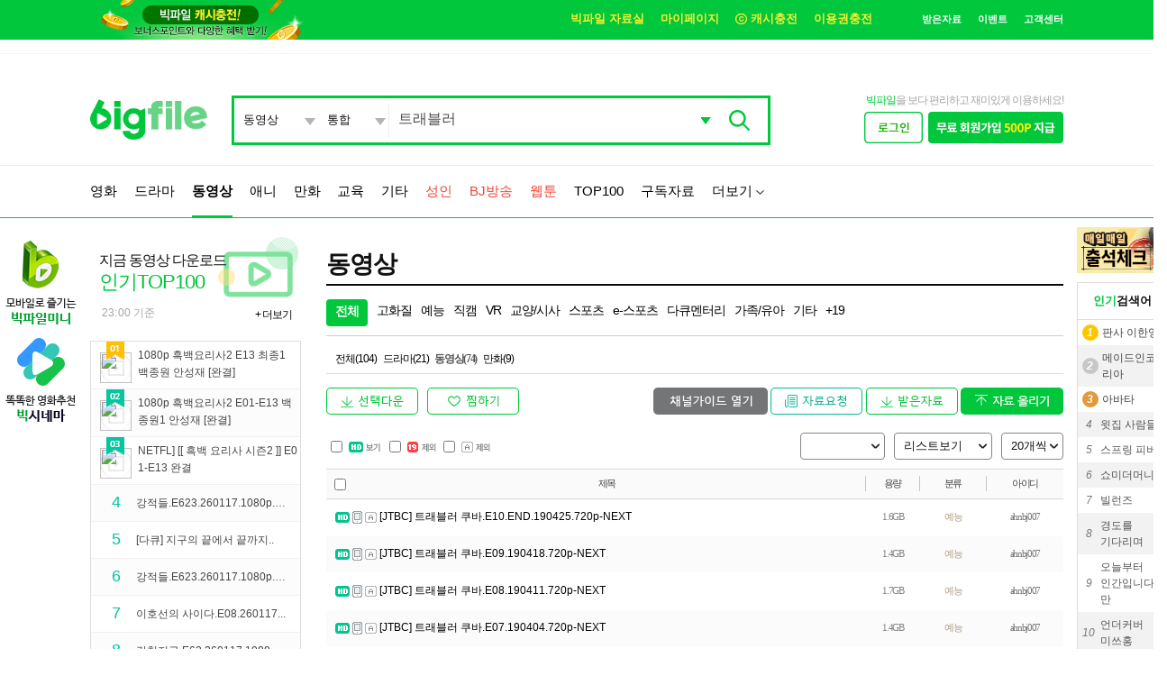

--- FILE ---
content_type: text/html; charset=euc-kr
request_url: https://www.bigfile.co.kr/content/main.php?cateGory=0003&s_field=S_TOTAL&searchWord=%ED%8A%B8%EB%9E%98%EB%B8%94%EB%9F%AC
body_size: 40149
content:
<!DOCTYPE html>
<html>	 
<head>
<meta http-equiv="Content-Type" content="text/html; charset=euc-kr"/>
<meta http-equiv="EXPIRES" content="0"/>
<meta http-equiv="X-UA-Compatible" content="IE=edge"/>
<link rel="shortcut icon" href="https://www.bigfile.co.kr/bigfile.ico"/>
<link rel="stylesheet" href="//www.bigfile.co.kr/_template/service/css/jquery.simplyscroll.css" type="text/css">
<meta name="naver-site-verification" content="f0e1bd980557035bda4616b60334b91e94d321e8" />
<meta name="facebook-domain-verification" content="fy69mgblxtz08k1ils28tudyjis0zu" />

<meta name="NaverBot" content="All"/>
<meta name="NaverBot" content="index,follow"/>
<meta name="Yeti" content="All"/>
<meta name="Yeti" content="index,follow"/>


<!-- Meta Pixel Code -->
<script>
    !function(f,b,e,v,n,t,s)
    {if(f.fbq)return;n=f.fbq=function(){n.callMethod?
    n.callMethod.apply(n,arguments):n.queue.push(arguments)};
    if(!f._fbq)f._fbq=n;n.push=n;n.loaded=!0;n.version='2.0';
    n.queue=[];t=b.createElement(e);t.async=!0;
    t.src=v;s=b.getElementsByTagName(e)[0];
    s.parentNode.insertBefore(t,s)}(window, document,'script',
    'https://connect.facebook.net/en_US/fbevents.js');
    fbq('init', '2753439168191917');
    fbq('track', 'PageView');
    </script>
    <noscript><img height="1" width="1" style="display:none"
    src="https://www.facebook.com/tr?id=2753439168191917&ev=PageView&noscript=1"
    /></noscript>
    <!-- End Meta Pixel Code -->

<title>빅파일 동영상 자료실 - 당신을 위한 컨텐츠포털</title>

<meta name="author" content="bigfile"/>
<meta name="description" content="빅파일 동영상 자료실 - 당신을 위한 컨텐츠포털"/>
<meta name="keywords" content="동영상 ,빅파일"/>

<meta property="og:type" content="website"/>
<meta property="og:title" content="빅파일 동영상 자료실 - 당신을 위한 컨텐츠포털" />
<meta property="og:description" content="빅파일 동영상 자료실 - 당신을 위한 컨텐츠포털"/>
<meta property="og:keywords" content="동영상 ,빅파일" />
<meta property="og:image" content="https://www.bigfile.co.kr/og_img.jpg" />
<meta property="og:image:secure_url" content="https://www.bigfile.co.kr/og_img.jpg" />
<meta property="og:image:type" content="image/jpeg" />
<meta property="og:image:width" content="500" />
<meta property="og:image:height" content="500" />
<meta property="og:image:alt" content="bigfile" />
<meta property="og:site_name" content="빅파일" />

<meta property="al:android:url" content="market://details?id=com.bigfile.bigfileappj02">
<meta property="al:android:app_name" content="빅파일 mini">
<meta property="al:android:package" content="com.bigfile.bigfileappj02">
<meta property="al:web:url" content="http://bigfile.co.kr">

<meta name="viewport" content="width=device-width">
<link rel="canonical" href="https://www.bigfile.co.kr/content/main.php?cateGory=0003"/>
<link rel="alternate" media="only screen and (max-width: 640px)" href="https://m.bigfile.co.kr/bm/" />
<meta property="og:url" content="https://www.bigfile.co.kr/content/main.php?cateGory=0003"/>

<!-- 2017 리뉴얼용 2011 2010  css-->
<link rel="stylesheet" type="text/css" href="//www.bigfile.co.kr/_template/service/css/style_2017.css?t=202601186"/>


<link rel="stylesheet" type="text/css" href="//www.bigfile.co.kr/_template/service/css/common_2017.css?4">
<link rel="stylesheet" type="text/css" href="//www.bigfile.co.kr/_template/service/css/main_2017_new_1.css?1">


<script src="//www.bigfile.co.kr/_template/service/js/common.js?23" type="text/javascript"></script>

<!--script src="//www.bigfile.co.kr/_template/service/js/insertFlash.js" type="text/javascript"></script-->
<script src="/lib/category.var_i.js?123"></script>
<script src="//www.bigfile.co.kr/_template/service/js/jquery-1.6.4.min.js" type="text/javascript"></script>


<!--groobee--------->

<!-------groobee-->

<script>
//iPad:maxTouchPoints=5, MAC:maxTouchPoints=0
if(navigator.userAgent.indexOf("Mac OS") > -1 && navigator.maxTouchPoints=='5'){
	//top.location.href = '';
	//setCookie('bigAgent', 'MAC', 365);
}
</script>


<script>var bigAgent = "MAC";</script>
<script src="//www.bigfile.co.kr/_template/service/js/bigfileCTRL.js?223" type="text/javascript"></script>
<script>
//top.location.href='bigfile://?cmd=RunAs';
//try{agentCheckN('');}catch(e){}
</script>

<script>
var chkPK = "N";
try {chkPK = parent.parent.ProcessExists('utck3.exe');}
catch(e){}
if(chkPK=='Y'){
  $.ajax({
    type:"GET",async:false,url:"/ajax/ajax.update.php",data:{'mode':'B','gubun':'MjMIMjkINAgxMwg5MAg2NggwCDYINTQI'},dataType:'Html',
		success:function(html){if(html!="") alert(html);}
  });
}

//alert(chkPK);
</script>


</head>

<script>
var naverSnsKey = 'WUfPMH3PX6I6IF8GxiQR';
var naverCallbackUrl = 'http://www.bigfile.co.kr/join/loginSnsN.php';

var cash_domain = 'cash3';
</script>



<style type="text/css">
#quickmenu1 {position:absolute; right:50%; top:267px; width:80px; margin-right:555px; border:0px solid red; }
#quickmenu2 {position:absolute; left:50%; top:260px;  margin-left:555px; border:0px solid red; }
#quickmenu1 span {display:block; padding-bottom:10px; }
#quickmenu2 span {display:block; padding-bottom:16px; }
#opened_content {color:#fff; position:fixed; bottom:0pt; z-index:98; }
</style>

<script type="text/javascript">
$(document).ready(function(){
var current1Top = parseInt($("#quickmenu1").css("top"));
var current2Top = parseInt($("#quickmenu2").css("top"));
$(window).scroll(function() {
	//$("#quickmenu1").stop().animate({"top": $(window).scrollTop()+current1Top+"px"}, 600);
	//$("#quickmenu2").stop().animate({"top": $(window).scrollTop()+current2Top+"px"}, 600);
});
});
</script>

<!-- LEFT Start -->
<div id="quickmenu1"  >

   
	

	<span>
	<a href="/event/2019/01_mobile_main.php"><img src="/_template/service/images/07event_images/2019/01_mini/1102_mini_banner.png"></a>
	</span>
	<span style="margin-top:5px;">
	<a href="/content/bigcinema.php?rfr=morebtn"><img src="/_template/service/images/07event_images/2019/01_mini/1102_big.png"></a>
	</span>

</div>
<!-- LEFT End -->

<!-- RIGHT Start -->
<style>
@media(max-width:1200px) {  .quickside_wrap {display:none}}/*화면 확대해서 커지면 사라짐*/
.quickside_wrap{ position:absolute; left:50%; top:252px;  margin-left:555px; border:0px solid red;padding: 0 0px; font-size: 12px; width: 100px;}
.quickside_wrap .side_section01 {display: flex; align-items: center; flex-direction: column; box-sizing: border-box;justify-content: space-around; margin-top: 20px; }
.quickside_wrap .side_section01 a img{width: 100%; display: flex; padding-bottom: 20px;}
.quickside_wrap .side_mini_banner img{ margin-bottom:10px; width: 100px; }
.quickside_wrap .search_li_wrap{ background-color: #fff;border:1px solid #ddd; box-shadow: 5px 5px 5px #bbbbbb56;}
.quickside_wrap .search_li_title {padding: 10px 0; border-bottom: 1px solid #ddd; text-align: center;}
.quickside_wrap .search_li_title .search_li_h{font-size: 13px; font-weight: 600;}
.quickside_wrap .search_li_title .color_gr{color: #00C73C;}
.quickside_wrap .search_li_title .search_li_type{background-color: #a1a1a1; border-radius: 5px; color: #fff; width: 37px; height: 24px; text-align: center; line-height: 24px;}
.search_li_wrap .search_li{width: 100%;box-sizing: border-box;margin-bottom:10px;}
.search_li_wrap .search_li ul li:nth-last-child(odd){background-color: #f2f2f2;}
.search_li_wrap .search_li ul li{ display: flex; align-items: center; padding: 3px 6px 3px 3px; }
.search_li_wrap .search_li ul li a{padding: 2px 0; display: inline-block; width: 70%;color: #555;word-break:keep-all;line-height: 18px;flex-grow: 2;}
.search_li_wrap .search_li .one{background-color:#ffc600;}
.search_li_wrap .search_li .two{background-color: #c7c7c7;}
.search_li_wrap .search_li .three{background-color: #e1993b;}
.search_li_wrap .search_li .searsh_li_num{ margin-right: 4px; text-align:center ; width: 18px; height: 18px; display: inline-block; font-style: italic; box-sizing: border-box; font-size: 12px;line-height: 18px; color: #777;}
.search_li_wrap .search_li .circle{margin-left: 2px;padding-right: 2px;border-radius: 50px; text-align: center; color: #fff; font-weight: 600; line-height: 18px;}
.search_li_wrap .search_li .circle~a{color:#444; font-weight: 500;}
</style>
<div class="quickside_wrap">
	
	<div class="side_mini_banner">
		<a href="/event/2014_stamp/main.php"><img src="/_template/service/images/2017_bigfile/mini_banner.jpg?2" alt="매일매일 출석체크 - 영화 드라마 무료 포인트 적립"></a>
	</div>
	<div class="search_li_wrap">
      <div class="search_li_title">
          <div class="search_li_h"><span class="color_gr">인기</span>검색어</div>
      </div>
      <div class="search_li">
          <ul>
             <li id="rT100_1"><span class="searsh_li_num one circle">1</span><a>&nbsp;</a></li>
             <li id="rT100_2"><span class="searsh_li_num two circle">2</span><a>&nbsp;</a></li>
             <li id="rT100_3"><span class="searsh_li_num three circle">3</span><a>&nbsp;</a></li>
             <li id="rT100_4"><span class="searsh_li_num">4</span><a>&nbsp;</a></li>
             <li id="rT100_5"><span class="searsh_li_num">5</span><a>&nbsp;</a></li>
             <li id="rT100_6"><span class="searsh_li_num">6</span><a>&nbsp;</a></li>
             <li id="rT100_7"><span class="searsh_li_num">7</span><a>&nbsp;</a></li>
             <li id="rT100_8"><span class="searsh_li_num">8</span><a>&nbsp;</a></li>
             <li id="rT100_9"><span class="searsh_li_num">9</span><a>&nbsp;</a></li>
             <li id="rT100_10"><span class="searsh_li_num">10</span><a>&nbsp;</a></li>
          </ul>
      </div>
	</div>
	<div class="side_section01">
      <a href="/customer/consult_main.php"><img src="/_template/service/images/2017_bigfile/r_quick_bn01.png"></a>
  </div>
	<script>
		$.get("/ajax/ajax.common.php", {mode:'getTopWord'}, function(d){
			//console.log(d);
			
			if(d.length>0){
				var json = JSON.parse(d);
				Object.keys(json).forEach(function(k,i){
				    //console.log(i+' / '+k+' / '+json[k]['word']+' / '+json[k]['category']);
				    $("#rT100_"+k+" > a").html(json[k]['word']);
				    if(json[k]['category']!='')
							$("#rT100_"+k).attr("onclick","location.href='/content/main.php?s_field=S_TOTAL&cateGory="+json[k]['category']+"&searchWord="+encodeURI(json[k]['word'])+"'");
						else
							$("#rT100_"+k).attr("onclick","location.href='/content/main.php?s_field=S_TOTAL&searchWord="+encodeURI(json[k]['word'])+"'");
				});
				
				$("#side_top_searchword").html(d);
			}
			else{
				$(".search_li_wrap").hide();
			}
  	});
	</script>
</div>

<!-- RIGHT End -->

<script>
/** /
var obj_l = $('#quickmenu1');
var obj_r = $('#quickmenu2');

var quickmenuPosition = obj_l.offset();
var quickmenu1Current = obj_l.position().top;
$(window).scroll(function() {
	if($(window).scrollTop() > (quickmenuPosition.top)){
		var quickmenu1TopDn = quickmenu1Current;
		quickmenu1TopDn += ($(window).scrollTop()-quickmenuPosition.top+15);
		obj_l.css('top',quickmenu1TopDn+'px');
		obj_r.css('top',quickmenu1TopDn+'px');
	}
	else{
		obj_l.css('top',quickmenu1Current+'px');
		obj_r.css('top',quickmenu1Current+'px');
	}
});
/**/
function goToonr(toon_url)
{
	formToonr.action = "/content/main.php?cateGory=0015,tn";
	formToonr.toon_durl.value = toon_url;
	formToonr.target = '_top';
	formToonr.submit();
}
</script>

<form name="formToonr" method="post">
<input type=hidden name="toon_durl" value=''>
<input type=hidden name="toon_free" value='Y'>
</form>



<body>
<!--start-->
<div align="center">
<div id="header">

<!--상단 배너-->
<style type="text/css">
/* 메인topban */
.main_topban {text-align:center;background-color:#f7f2e7; width:100%;margin:0; padding:0;}
.main_topban img {width:902px; height:60px;text-align:center;}
</style>
<!--메인탑배너-->
<div class="main_topban"  id="banner_top_renew" style="display:none; z-index:999;" >
	<img src="//www.bigfile.co.kr/_template/service/images/2017_bigfile/top_ban_renewal2017b.jpg" alt="" border="0" usemap="#main_topban">
	<map name="main_topban" id="main_topban">
		<area shape="rect" coords="4,7,849,60" href="/event/2017/08_renewal/main.php" target="" alt="빅파일 모바일웹 리뉴얼" />
		<area shape="rect" coords="858,17,884,40" href="javascript:closeWinPlus('banner_top_renew','1'); header_resize( 59 );" alt="닫기" />
	</map>
</div>

<script>
function go_link()
{
		alert('로그인 후 이용하실 수 있습니다.');
		location.href='/sso/sso_user_login.php?successUrl=/cash/cash_filling.php';
		return;

	location.href='/cash/cash_filling.php';
}

var cookiedata = document.cookie;

function closeWinPlus(lay_id, dd)
{
    setCookie( lay_id , "done", 24 * dd);
     var lay = document.getElementById(lay_id );
    lay.style.display='none';
}

function setCookie(name, value, expirehours)
{
    var todayDate = new Date();
    todayDate.setHours(todayDate.getHours() + expirehours);
    document.cookie = name + "=" + escape(value) + "; path=/; expires=" + todayDate.toGMTString() + ";";
}

function openWin(lay_id)
{
	var lay = document.getElementById(lay_id);

	if (cookiedata.indexOf( lay_id + "=done"  ) < 0){
	    lay.style.display='block';

	   header_resize( 119 );

	 }else{

	   lay.style.display='none';

	}
}

function header_resize( size )
{
	 	document.getElementById("header").style.height = size;
}

</script>



<!--top-->
<div class="top_h">

	<div class="l">
		<span class="yl"><a onclick="click_log('pc_top_banner','pc_top_banner');" href="/cash/cash_filling.php"><img src="/_template/service/images/14common_images/top_cash_bn02.png" alt="빅파일 캐시충전 - 영화 드라마 바로보기 무료 포인트"  style="margin-top:-10px;"></a></span>
	</div>
  <div class="r">
      <ul>
          <li><a onclick="sMoveLog('pc_top_bbs','pc_top_bbs','/content/main.php');">빅파일 자료실</a></li>
          <li><a onclick="sMoveLog('pc_top_mypage','pc_top_mypage','/myinfo/main.php','Y');">마이페이지</a></li>
          <li><a onclick="sMoveLog('pc_top_cash','pc_top_cash','/cash/cash_filling.php','Y');"><img src="/_template/service/images/2017_bigfile/icn_topcash.gif" border="0" alt=""> 캐시충전</a></li>
          <li><a onclick="sMoveLog('pc_top_voucher','pc_top_voucher','/cash/cash_flatterm.php','Y');">이용권충전</a></li>
      </ul>

      <ul class="wh">
          <li><a onclick="sMoveLog('pc_top_down','pc_top_down','/content/mydata.php','Y');">받은자료</a></li>
          <li><a onclick="click_log('pc_top_event','pc_top_event');" href="/bigmania/04_event/main.php">이벤트</a></li>
          <li><a onclick="click_log('pc_top_cs','pc_top_cs');" href="/customer/faq.php">고객센터</a></li>
      </ul>
  </div>
</div>
<div class="top_h_bot"></div>
<!--top-->
</div>
<script>
window.name='bigfile_main';
</script>

<iframe name=fStart style="display:none;"></iframe>


<script language="Javascript" src="//www.bigfile.co.kr/_template/service/js/jslb_ajax.js"></script>
<script language=javascript>
var search_icon_clicked = true;

function topSearchAI(text) {
	var formPol = document.formTop;
	formPol.searchWord.value = text;
	//formPol.method = 'get';
	formPol.action="/content/ai_recom.php";
	formPol.submit();
}

function topSearch3(text) {
	
	var text = text.trim();
	
	
	if(search_icon_clicked == true)
	{
		var formPol = document.formTop;
		formPol.searchWord.value = text;

		//2015-08
		formPol.encYN.value = '';
		formPol.sortF.value = '';
		//formPol.noncpYN.value = '';
		formPol.hdYN.value = '';

		var searchFlag = false;

		if(formPol.searchWord.value == "")
		{
			alert("검색어를 입력 하세요");
			formPol.searchWord.focus();
			return;
		}
		else if(formPol.searchWord.value.length < 2)
		{
			// 관리자 등록한 한단어는 검색가능
			$.ajax({
				type: 'POST',
				async: false,
				url: "/ajax/getSearchword.php",
				data:{
					"word":formPol.searchWord.value
				},
				dataType: 'html',

				success: function(html)
				{
					if(html == 0){
						alert("검색어는 두글자이상 입력 하셔야 합니다.");
						formPol.searchWord.focus();
						return ;
					}
					else
						searchFlag = true;
				}
			});
		}
		else
			searchFlag = true;

		if(searchFlag==true)
		{
			if(strlen(formPol.searchWord.value) > 60)
			{
				alert("검색어는 영문 60자 한글 30자 이하로 입력 하셔야 합니다.");
				formPol.searchWord.focus();
				return ;
			}
			else
			{
				if(formPol.senCheck.value == "Y")
				{
					formPol.searchWordE.value = encodeURIComponent(formPol.searchWord.value);


					formPol.action="/content/main.php";
					formPol.submit();
				}
				else
				{
					alert("검색 하실수 없는 단어 입니다.");
				}
			}
		}
	}
	else
	{
	}

}

function doRemoveSearchWord()
{
	if(search_icon_clicked == false)
	{
		var objSearchWord = document.getElementById('searchWord');
		objSearchWord.style.backgroundImage = '';

		search_icon_clicked = true;
	}
}
</script>

<style>
@keyframes dropdown_bar{0%{-webkit-transform:translateY(-100%);transform:translateY(-100%)}100%{-webkit-transform:translateY(0);transform:translateY(0)}}
.bar_fixed {
    position: fixed;
	z-index:9999;
	height:104px;
    top: -42px;
    right: 0;
    left: 0;
    animation: dropdown_bar .4s cubic-bezier(.215,.61,.355,1);
	border-bottom: 1px solid #00c73c;
	background: url('')  !important ;
	background-color: #fff !important;
}
</style>

<div id=arGnb_inst style="height:104px;display:none;"></div>

<div id='arGnb' style="width:100%;" class=''>
	<div class="top_wrap" >
	    <div class="search_top">
	    	<h1><a href="/index.php"><img src="/_template/service/images/2017_bigfile/nlogo_bigfile.png?1" alt="영화 드라마 웹툰 애니메이션 **무료보기 및 다운로드** 1위 빅파일 Bigfile" border="0"></a></h1>
		
		<form name="formTop" method="post" action="javascript:topSearch3(document.formTop.searchWord.value);">
		<input type=hidden name=pageCount value="20">
		<input type=hidden name=encYN value="">
		<input type=hidden name=searchWordE value="">
		<input type=hidden name=senCheck value="Y">
		<input type=hidden name=hdYN value="">
		<input type=hidden name=noncpYN value="">
		<input type=hidden name=adultN value="">
		<input type=hidden name=sortF value="">
		<input type=hidden name=chguideSword value="">
		<input type=hidden name=chguideSmode value="">
		<input type=hidden name=thumbView value="">
		<input type=hidden name=thumbCnt value="">

				<div class="search_bar">
        	<select id="srch_category" name="cateGory" style="width:90px;outline:none;" class="gn">
						<option value="">전체</option>
							<option value="0001" >영화</option>
							<option value="0002" >드라마</option>
							<option value="0003"  selected >동영상</option>
							<option value="0004" >게임</option>
							<option value="0005" >애니</option>
							<option value="0007" >유틸</option>
							<option value="0009" >만화</option>
							<option value="0012" >교육</option>
							<option value="0014" >기타</option>
							<option value="0015" >성인</option>
						<option value="0030" >요청자료</option>
          </select>


          <select id="s_field" name="s_field" style="width:75px;outline:none;" class="gn">
						<option value="S_TOTAL"  selected >통합</option>
						<option value="S_TITLE" >제목</option>
						<option value="S_WORD" >태그</option>
						<option value="USERID" >아이디</option>
					</select>
          <input id="searchWord" name="searchWord" type="text" autocomplete="off" style="outline:none;" value="트래블러" class="in_txt" onFocus="doRemoveSearchWord();" onkeyup="if(event.keyCode==13){topSearch3(document.formTop.searchWord.value);}">
          
          <style>a#img_mysword{padding-left:40px;}</style>
          <a href="javascript:;" onclick="recommLayer();" id="img_mysword"><img src="/_template/service/images/2017_bigfile/bg_g2_sel.gif" id="img_mysword" style="cursor:hand;vertical-align:top;" ></a>
          <a href="#"><img src="/_template/service/images/2017_bigfile/btn_search.gif" alt="검색" border="0"  onClick="javascript:topSearch3(document.formTop.searchWord.value);" style="cursor:hand;vertical-align:top;" ></a>

          <!--추천검색탭메뉴3 기존 -->
					<div id="search_wrap" style="display:none;">
						<ul class="search_tabs">
							<li class="active" rel="tab1" onclick="change_recommTab(0);">추천 검색어</li>
						  <li rel="tab2" onclick="change_recommTab(1);">최근 검색어</li>
						  <li class="tab_last" rel="tab3" onclick="change_recommTab(2);">내 검색어</li>
						</ul>
						<div class="tab_container">
							<!-- #tab1 -->
							<div id="tab1" class="tab_content">
						  	<div id="sword_recomm_list"></div>
						    <!-- btn area -->
						    <div class="recent_btn">
						    	<span><a href="javascript:;" onclick="turnOff_recommSword();">검색도우미 끄기</a></span>
						    </div>
						  </div>
						  <!-- #tab2 -->
						  <div id="tab2" class="tab_content" style="display:none;">
						  	<div id="sword_recent_list"></div>
						    <!-- btn area -->
						    <div class="recent_btn">
						    	<span class="fl"><a href="javascript:;" onclick="removeAll_recentSword();">기록 전체삭제</a></span>

									<span id="recent_onoff"><a href="javascript:turnOff_recentSword();">검색어 저장 끄기</a></span>
								</div>
						  </div>
						  <!-- #tab3 -->
						  <div id="tab3" class="tab_content" style="display:none;">
						  	<ul id="sword_mine_list"></ul>
						    <!-- btn area -->
						    <div class="recent_btn">
						    	<span class="fl"><a href="javascript:;" onclick="removeAll_recommMySword();">내 검색어 전체삭제</a></span>
						    </div>
						  </div>
						</div>
					</div>
          <!--추천검색탭메뉴3 기존-->

        </div>

		</form>



<!-- Capchar레이어 -->
<style>
#bg_layer_p{display:none;position: fixed;word-break: keep-all; z-index: 2000; top: 0; right: 0; bottom: 0; left: 0;}
#slayer_wrap{position: absolute;background: #fff; opacity: 100; top: 0; left: 0; right: 0; bottom: 0;z-index: 4;}
</style>
<div id="bg_layer_p">
	<div id="slayer_wrap"></div>
</div>
<!-- Capchar레이어 -->

<script type="text/javascript" src='//www.bigfile.co.kr/_template/service/js/join_form.js?220907'></script>
<script language='javascript' src='//www.bigfile.co.kr/_template/service/js/jquery-3.7.1.min.js'></script>
<script type="text/javascript" src='/_template/service/js/jsencrypt.min.js?232847'></script>
<script>
// biz 카카오 로그인용
var snsHost = '';
// biz 카카오 로그인용
</script>
<style>
.pop_ppp2 {display:block;top:0; left:0;width:100%;height: 100%;background:#000;opacity: 0.5;position: fixed;z-index:1001;}
</style>

<style>
/*reset*/
* { margin: 0; padding: 0; font-family: 'Malgun Gothic', Dotum,'돋움',AppleGothic,Lucida Grande,Verdana,Arial,Tahoma,sans-serif;}
ul, li { list-style: none;}
a { text-decoration: none;}
label, .btn { cursor: pointer;}
fieldset { border: 0 none;}
.accessibility, legend { visibility: hidden; overflow: hidden; position: absolute; width: 0; height: 0; font-size: 0;}
input, button, textarea { font-size: 11px; color: #4D4D4D; vertical-align: middle;}

/* input box color */
input:-webkit-autofill { -webkit-box-shadow: 0 0 0 30px #fff inset ; -webkit-text-fill-color: #000; }
input:-webkit-autofill, input:-webkit-autofill:hover, input:-webkit-autofill:focus, input:-webkit-autofill:active { transition: background-color 5000s ease-in-out 0s; }

/* layer common */
.login_input_box{width:378px;height:32px;padding:3px;margin:0 0 10px;position:relative}
.login_input_box.focus_on{background-position:0 -38px} .login_input_box input{border:1px solid #fff;font-size:13px;color:#333;font-weight:bold;width:354px;padding:8px 11px;height:14px;line-height:14px;-webkit-appearance:none;outline:none}
.login_input_box label{position:absolute;top:11px;left:15px; line-height: 18px; height: 18px; font-size:13px;font-weight:bold;color:#888}
.login_input_box .label_on{left:-9999px}
.layer_logout_wrap{width:424px;height:404px;background-color:#fff}

 /* layer login */
h3 { margin-top: -5px; font-size: 28px; letter-spacing: -0.1em; color: #444;}
.layer_login_box{position:relative;/*width:386px;*/border:1px solid #f4f7fd;/*padding:25px 33px 23px;*/border:3px solid #1ac93c ;background-color:#fff ;/*left: 35%;*/  }
.layer_login_box {margin:0 auto;display:table;}/*20190325_추가_엠파일종료후 삭제*/
.layer_login_box .title{text-align:center;margin-bottom:47px;height:26px}
.layer_login_box .layer_login_tab > ul {position:relative;height:42px;/*overflow:hidden*/;zoom:1}
.layer_login_box .layer_login_tab > ul > li{float:left}
.layer_login_box .layer_login_tab > ul > li .tabs{display:block;z-index:1;height:42px;overflow:hidden}
.layer_login_box .layer_login_tab > ul > li .conts{display:none;position:absolute;top:0;left:0;margin-top:42px;width:384px}
.layer_login_box .layer_login_tab > ul > li.on .conts{display:block}
.layer_login_box .layer_login_tab > ul > li .conts .login_info_txt{font-size:12px;color:#999;letter-spacing:-0.05em;margin:25px 0 21px}
.layer_login_box .layer_login_tab > ul > li .conts .login_input_list li{overflow:hidden}
.layer_login_box .layer_login_tab > ul > li .conts .login_id_save{position:relative;height:20px;padding-top:1px;margin-bottom:17px}
.layer_login_box .layer_login_tab > ul > li .conts .login_id_save label{background:url(/_template/service/images/login/login_input_id_save.jpg) no-repeat 0 0;position:absolute;top:1px;left:0;font-size:13px;color:#666;padding-left:26px;height:20px;line-height:22px}
.layer_login_box .layer_login_tab > ul > li .conts .login_id_save .checkbox_on{background-position:0 -50px}
.layer_login_box .layer_login_tab > ul > li .conts .btn_login{margin-bottom:15px;display:block}

.check_row {position:relative;height:30px;padding-top:1px; margin: 0 0 0 0;}

.layer_login_box .layer_login_tab .login_affiliates_list{overflow:hidden;padding:0 0 17px 10px;height:auto;margin:-6px 0 0 0}
.layer_login_box .layer_login_tab .login_affiliates_list li{float:left;margin-left:33px}
.layer_login_box .layer_login_tab .login_affiliates_list li:first-child{margin-left:13px}
.layer_login_box .layer_login_tab .login_banner{display:block}
.layer_login_box .layer_login_tab .layer_close{position:absolute;top:18px;right:18px}
.login_info_txt { font-size: 12px; color: #999; letter-spacing: -0.05em; margin: 25px 0 21px;}
.login_input_box { background: url(/_template/service/images/login/login_bg_input.jpg) no-repeat 0 0; width: 378px; height: 32px; padding: 3px; margin: 0 0 10px; position: relative;}
.layer_login_box .layer_login_tab > ul > li .conts .login_input_list li {overflow: hidden;}

.login_input_box input {border: 1px solid #fff;font-size: 13px;color: #333;font-weight: bold;width: 354px;padding: 8px 11px;height: 33px; -webkit-appearance: none;outline: none;}
.login_input_box label {position: absolute; top: 11px; left: 15px; font-size: 13px; font-weight: bold; color: #888;}

.login_id_save {position: relative; float: left; width: 108px; height: 20px;padding-top: 1px;margin-bottom: 17px;}

.login_id_save label {background: url(/_template/service/images/login/login_input_id_save.jpg) no-repeat 0 0;position: absolute;top: 1px;left: 0;font-size: 13px;color: #666;padding-left: 26px;height: 20px;line-height: 22px;}
.checkbox_on {background-position: 0 -50px;}
.btn_login { clear: both; display: block; margin-bottom: 15px;  width: 384px; height: 58px; line-height: 61px; text-align: center; border-radius: 3px; background-color: #1ac93c; color: #fff; font-size: 19px; font-weight: 400;}

ul.login_btn_list {  margin: 0 auto; width: 227px;}
ul.login_btn_list > li {float: left;}
ul.login_btn_list > li a { text-align: center; font-size: 13px; color: #666; letter-spacing: -0.1em; border-left:1px solid #ccc; padding: 0 7px;}
ul.login_btn_list > li.first_btn a { border: none;}

.login_txt {display: block; font-size: 13px; letter-spacing: -0.03em; text-align: center; margin: 15px auto; margin-top: 10px; color: #999; }
.login_txt span { color: #1ac93c; text-decoration: underline; font-weight: bold}
.pw_toggle {width: 16px; position: absolute; top: 10px; right: 10px; margin-top:0 !important; float: none !important; vertical-align: top !important;}
</style>



<style>
/** /
.pop_ppp_login {
    display: table;position: fixed;
left: 20%;     text-align: center;z-index:1002;top:15%;
}
*/

.pop_ppp_login {display:block;position:fixed;top:50%;left:50%;width:910px;-webkit-transform:translate(-50%, -50%);-ms-transform:translate(-50%, -50%);z-index:1002;}
</style>

<script>
$(document).ready(function() {
  $("#mfile_pop_close_x" ).click(function(e) {
		$("#login_2017_lay2").css({
			//'left' :  $(window).width()/3 ,
		});
	});

    $('.pw_toggle').on('click', function() {
       
        var $input = $('#u_pw');
        var $img = $(this);

        if ($input.attr('type') == 'password') {
            // 비밀번호 보이게 하기
            $input.attr('type', 'text');      
            $img.attr("src", "//www.bigfile.co.kr/_template/service/images/log/pw_show.png");     
        } else {
            // 비밀번호 다시 숨기기
            $input.attr('type', 'password');            
            $img.attr("src", "//www.bigfile.co.kr/_template/service/images/log/pw_hide.png");
        }
    });
});
</script>

<div class="pop_ppp2" onclick="common_trans('login_2017_lay2');common_trans('login_2017_lay');" style="display:none;" id="login_2017_lay" ></div>
<div  class="pop_ppp_login" style="display:none;"  id="login_2017_lay2">


	<div class="layer_login_box" style="display:;">
		
		<div style="padding:25px;float:left;position: relative;">
			<!--엠파일종료 후 삭제 div-->

			<h3 class="title">로그인</h3>
			<div class="layer_login_tab lst_cnt_2">
      	<ul>
			<li  id="site_click_b" style="position: relative;"  >
          	<!-- 빅파일 통합회원 -->
			  <div class="crnt_ico_ctg" id="site_b" style="display:none;">최근 로그인</div>
				<a href="javascript:site_click('B');" class="tabs tab_big"  ><img src="/_template/service/images/login/w_tab01_on.jpg"  ></a>
			</li>
			<li class=""   id="site_click_m"  style="position: relative;" >
          	<!-- 엠파일 회원 -->
			  <div class="crnt_ico_ctg"  id="site_m" style="display:none;">최근 로그인</div>
				<a href="javascript:site_click('M');" class="tabs tab_only" ><img src="/_template/service/images/login/w_tab02_off.jpg"  ></a>
			</li>
			<li class="" id="site_click_s"  style="position: relative;">
          	<!-- 세디스크 회원 -->
			  <div class="crnt_ico_ctg"  id="site_s" style="display:none;">최근 로그인</div>
				<a href="javascript:site_click('S');" class="tabs tab_only"><img src="/_template/service/images/login/w_tab03_off.jpg"></a>
			</li>
        </ul>

        <div class="conts" id="big_login">
        	<fieldset>
        		
        		<form action="//www.bigfile.co.kr/join/member_login_process.php" method='post' name='login' onsubmit="return false;" >
        			<input name="bizFromHost" type="hidden" value="">
							<input type=hidden name='cateGory' value='0003'>
							<input type=hidden name='s_field' value='S_TOTAL'>
							<input type=hidden name='searchWord' value='�몃옒釉붾윭'>
							<input type="hidden" name='successUrl' value="/content/main.php">
							<input type="hidden" name='openwin' value="N">
							<input type="hidden" name="SaveSecurity" id="SaveSecurity" value="N" />
							<input type="hidden" name=login_site value='B'>
							<input type="hidden" name=action_url value='https://www.bigfile.co.kr/join/member_login_process.php'>
                            <input type=hidden name=enc_pw id=enc_pw value=''>

	            <legend>로그인</legend>
	            <p class="login_info_txt">로그인하실 사이트를 선택해 주세요.</p>
	            <ul class="login_input_list">
	              <li>
	              	<div class="login_input_box width_384">
	                	<input type="text" id="u_id" name="userid" class="user_id"  onKeyPress='checkKey1(event)' value="" transfer-value="" placeholder="아이디" title="아이디를 입력하여 주십시오.">
	                  <label for="login_id"></label>
	                </div>
	              </li>
	              <li>
	              	<div class="login_input_box width_384" style="position: relative;">
	                	<input onkeyup="if(event.keyCode==13){loginCheck();}"  type="password" id="u_pw" class="user_password" name="password" value="" transfer-value="" placeholder="비밀번호" title="비밀번호를 입력하여 주십시오" oncontextmenu="return false;" autocomplete="off" class="d">
                        <img src="//www.bigfile.co.kr/_template/service/images/log/pw_hide.png" class="pw_toggle">
	                  <label for="login_pw"></label>
	                </div>
								</li>
	            </ul>

							<div class="check_row">
								<script>
									if(document.cookie.indexOf("bSaveID") != -1) document.write('<input type="checkbox" name="saveID" id="cb1" value="y" checked />'); else document.write('<input type="checkbox" name="saveID" id="cb1" value="y" />');
								</script>
								<label for="cb1" style="line-height:1.1;"></label><span> 아이디저장</span>
							  <input type="checkbox"  name="Security" value="Y"  onClick="fn_security();" id="cb2"><label for="cb2" style="line-height:1.1;"></label><span> 보안접속</span>
							</div>
							

							<a href="#none" class="btn_login"  onclick="javascript:loginCheck();" style="    color: #fff;" >로그인</a>

	            <ul class="login_btn_list">
	              <li class="first_btn"><a href="javascript:find_select_type('tab-1');">아이디 찾기</a></li>
	              <li><a href="javascript:find_select_type('tab-2');">비밀번호 찾기</a></li>
	              <li><a href="/join/join01.php">회원가입</a></li>
	            </ul>
						</form>
        	</fieldset>
        </div>

				<p class="login_txt">SNS계정으로도 빅파일 서비스 이용이 가능합니다.</p>

				<div class="sns_one">


				<!--sns로그인영역-->
					<script src="//developers.kakao.com/sdk/js/kakao.min.js"></script>
					
					<a href="javascript:login_tls13('N');"style="position: relative;"><div class="crnt_ico_sns"  id="site_n" style="display:none;">최근 로그인</div><img src="/_template/service/images/2017_bigfile/img_naver.gif"></a>
					<!--a href="javascript:popNaverLogin();"><img src="/_template/service/images/2017_bigfile/img_naver.gif"></a-->
<script>
function popNaverLogin(){
		window.open('//www.bigfile.co.kr/join/loginSnsN.php?mode=snsLogin', 'snsLogin', 'toolbar=no location=no scrollbars=yes resizable=yes width=460 height=630');
		//location.href='http://www.bigfile.co.kr/join/loginSnsN.php?mode=snsLogin';
}
function popKakaoLogin(){
		window.open('//www.bigfile.co.kr/join/loginSnsK.php?mode=snsLogin', 'snsLogin', 'toolbar=no location=no scrollbars=yes resizable=yes width=460 height=630');
		//location.href='http://www.bigfile.co.kr/join/loginSnsN.php?mode=snsLogin';
}
</script>

					<a href="javascript:facebooklogin_tls13();" style="position: relative;"><div class="crnt_ico_sns" id="site_f" style="display:none;">최근 로그인</div><img src="/_template/service/images/2017_bigfile/img_facebook.gif" alt="" border="0" /></a>
				  
				  <a id="custom-login-btn" href="javascript:loginWithKakao()" style="position: relative;"><div class="crnt_ico_sns" id="site_k" style="display:none;">최근 로그인</div><img src="/_template/service/images/2017_bigfile/img_cacao.gif" alt="" border="0" /></a>
				  
				  <script src="https://apis.google.com/js/api:client.js?1"></script>
				  <a><span id="myGoogleButton" onclick="return false;" style="position: relative;"><div class="crnt_ico_sns"  id="site_g" style="display:none;">최근 로그인</div><img src="/_template/service/images/2017_bigfile/img_google.gif" alt="" border="0" /></span></a>

	 				<script type="text/javascript" src='//www.bigfile.co.kr/_template/service/js/login_sns.js?232847'></script>
	 			</div>

				<a href="/join/join01.php" class="login_txt" style="border-top: 1px solid #ccc;  padding-top: 10px; margin-bottom: 0px;">아직 빅파일 회원이 아니세요? <span>간편 무료가입 하고 500P 받기</span></a>

				<a data-fancybox-close href="javascript:common_trans('login_2017_lay2');common_trans('login_2017_lay');" class="layer_close"><img src="/_template/service/images/login/login_layer_close.jpg" alt="닫기(로그인하기)"></a>
			</div>
		</div>
		
		<div id="login_layer_right" style="float: left;position:relative;display:none;">
<style>
.login_popup{position: relative; z-index: 4000; top: 0; right: 0;bottom: 0; left: 0; width:452px;}
.login_pop_bg{position: absolute; z-index: 0; top: 0; left: 0; width: 100%; height: 100%; background-color: rgb(0, 0, 0,.4); }
.login_pop_wrap {width: 455px; height: 586px; margin: 0 auto; color: #333; font-size: 13px; border-left:#00c73c 3px solid; border-right:#00c73c 3px solid; box-sizing: border-box; position: absolute; background: #fff;}
.close_btn{position: absolute; background: url(/_template/service/images/login/cancel.svg); width: 18px; height: 18px; right: 15px; top: 15px; background-size: 18px; display: inline-block;}
.login__h{text-align: center; margin: 30px 0; font-size: 18px;padding-bottom:10px;}
.login_container{ width: 380px; height: 485px ; margin: 0 auto; position: relative; z-index: 1; text-align: center; background: #fff;}

.login_tabs > input {display: none;}
.login_tabs > label {position: relative;flex-direction: row;justify-content: space-around;align-items: flex-end; width: 50%; height: 35px; background: rgba(0,0,0,0); background: #eee; cursor: pointer; display: inline-block; transition: background-color 0.3s; border-radius: 3px 3px 0 0; color: #555; text-align: center; line-height: 35px;}
/*.login_tabs > label:hover, */
/*.login_tabs > input:checked + label {background: #00c73c; color: #fff; font-weight: 600;}*/

.login_tabs .tab_checked {background: #00c73c; color: #fff; font-weight: 600;}

.login_container .f_tabs{position: relative; display: flex; flex-direction: row;justify-content: space-around;align-items: flex-end; width: 50%; height: 35px; background: rgba(0,0,0,0); background: rgb(243, 243, 243); cursor: pointer; display: inline-block; border-radius: 4px 4px 0 0; text-align: center; line-height: 35px; box-sizing: border-box; font-size:13px;}

.login_container .login_tabs{display: flex;}
.login_container .tabs_form{border: 2px solid #00c73c; padding: 10px 15px; line-height: 1.5em; border-radius: 0 0 4px 4px;}
.tabs_form_id .f_id_h{text-align: center; font-size: 13px; padding: 10px 0 16px 0;}
.f_box{border: 1px solid #888; border-radius: 4px; margin-bottom: 10px; text-align: center; width: 100%; padding:0 10px; box-sizing: border-box; position: relative;}
.f_box .f_box2{line-height: 35px; height: 35px; display: inline-block; width: 100%;}
.email_select{position: relative;}
.f_mail_form1::before{content: ""; display: block; position: absolute; left:10px; border-bottom: 1px solid #888; width: 95%; text-align: center; top: -10px;}
.f_mail_form2::before{content: ""; display: block; position: absolute; left:10px; border-bottom: 1px solid #888; width: 95%; text-align: center; top: 40px;}

.f_email .f_line, .f_question .f_line{border-bottom: 1px solid #888;}
.f__form{margin-top: 10px; }
.f__form .f_flex{display: flex; margin-bottom: 10px;}
.f__form .size_ctr{display: inline-block;}
.f__form .h_size{ text-align: center; width: 50px; line-height: 27px;}
.f__form select{margin-left:5px;width:98px;height:30px ; border-radius: 0; border: 1px solid #999; font-size: 12px;}
.f_notice p{line-height: 15px; font-size: 12px; text-align: left; text-align: left; display: flex; margin-bottom:5px;}
.f_notice .fa-solid{font-size: 5px; margin-top: 6px; margin-right: 5px; color: #666;}
.f_btn a{border: 1px solid #888; border-radius: 2px; display: inline-block; padding: 0 40px; height: 30px; line-height: 30px; margin-bottom: 15px; margin-top: 10px; font-size: 13px;}
/*input[type=text] {height:27px ; border-radius: 0; border: 1px solid #999; font-size: 14px;}*/

.f_flex input[type]{width: 99px;margin-left: 5px;font-size: 12px;padding: 5px;border: 1px solid #888;}
.f_question_list select{width: 220px; border: 1px solid #888; height: 27px;}
.f_answer input[type=text]{width: 220px; box-sizing: border-box; height: 27px;}
.size_ctr select{height: 27px;}

/* 작동시 css 변경  */
.tab_clicked{background: #00c73c; color: #fff; font-weight: 600;}
.box_clicked{border:#888 2px solid;}
.form_hidden, .f_hidden{display: none;}
</style>

<div class="login_popup">
    <div class="login_pop_bg"></div>
    <div class="login_pop_wrap">
        <a href="javascript:common_trans('login_layer_right');" class="close_btn"></a>
        <div class="login_container">
        <div class="login__h">아이디 · 비밀번호를 잊으셨나요?</div>
            <div class="login_tabs">
                <input type="radio" name="tab" id="tab-1" checked/>
                <label for="tab-1" class="tab_link tab_checked" id="tab-1-2">아이디 찾기</label>
                <input type="radio" name="tab" id="tab-2" />
                <label for="tab-2" class="tab_link" id="tab-2-2">비밀번호 찾기</label>
            </div>

            <!--아이디 찾기-->
            <!-- tab 페이지 전체 숨기기 form_hidden 클래스 추가 -->
            <div class="tabs_form_id tabs_form" id="id_tab" >
                <div><p class="f_id_h"><span class="tt1_flg">아이디</span> 찾기 수단을 선택해주세요</p></div>

                <!--찾는 방법 클릭시 box_clicked 클래스 추가 통해서 색변경 -->
                <div class="f_box f_ipin"><a class="f_box2" href="javascript:;" onclick="ipin();" data-tab="tab-7">아이핀(i-Pin)으로 찾기</a></div>

                <form name="lay_find_acc" action='/bm/account/find_account_process.php' method='post' autocomplete='off' target='bigfileSubmitFrame'>
									<input type=hidden name='find_from' value='PC'>
									<input type=hidden name='type' id="acc_type" value="id">
									<input type=hidden name='qtype' id="acc_qtype" value="1">

                <div class="f_box f_email box_clicked"><a class="f_box2"  data-tab="tab-3">등록한 이메일로 찾기</a>

                    <!-- 내용숨김 f_hidden 클래스 추가 -->
                    <div class="email_select tab-3">
                        <span class="f_line"></span>
                        <div class="f__form">

                        		<div id="ar_userid1" class="f_answer f_flex" style="display:none;">

                            </div>

                            <div class="f_mail_form1 f_flex">
                                <span class="h_size">이메일</span>
                                <div class="size_ctr" id="ar_email1">

                                </div>
                            </div>
                        </div>
                        <div id="ar_notice1" class="f_notice">
                        </div>
                        <div class="f_btn"><a href="javascript:searchAccount();"><span class="tt1_flg">아이디</span> 찾기</a></div>
                    </div>
                </div>
                <!--div class="f_box f_question "><a class="f_box2"  data-tab="tab-4">질문 답변으로 찾기</a>
                    <div class="question_form tab-4 f_hidden">
                        <span class="f_line"></span>
                        <div class="f__form">

                        		<div id="ar_userid2" class="f_answer f_flex" style="display:none;">

                            </div>

                            <div class="f_mail_form2 f_flex">
                                <span class="h_size">이메일</span>
                                <div class="size_ctr" id="ar_email2">

                                </div>
                            </div>
                            <div class="f_question_list f_flex">
                                <span class="h_size">질문</span>
                                <div class="size_ctr">
                                    <select name="s_question" title="질문을 선택해주세요">

                                        <option value="">질문을 선택해주세요.</option>
                                        <option value="1">
																					가장 기억에 남는 장소는?
																				</option>
                                        <option value="2">
																					나의 좌우명은?
																				</option>
                                        <option value="3">
																					나의 보물1호는?
																				</option>
                                        <option value="4">
																					가장 기억에 남는 선생님 성함은?
																				</option>
                                        <option value="5">
																					다른 사람은 모르는 나만의 신체비밀은?
																				</option>
                                        <option value="6">
																					오래도록 기억하고 싶은 날짜는?
																				</option>
                                        <option value="7">
																					받았던 선물 중 기억에 남는 독특한 선물은?
																				</option>
                                        <option value="8">
																					가장 생각나는 친구 이름은?
																				</option>
                                        <option value="9">
																					인상 깊게 읽은 책 이름은?
																				</option>
                                        <option value="10">
																					읽은 책 중에서 좋아하는 구절은?
																				</option>
                                        <option value="11">
																					내가 존경하는 인물은?
																				</option>
                                        <option value="12">
																					다시 태어나면 되고 싶은 것은?
																				</option>
                                        <option value="13">
																					내가 좋아하는 만화 캐릭터는?
																				</option>
                                        <option value="14">
																					초등학교 시절 나의 꿈은?
																				</option>
                                        <option value="15">
																					내 휴대폰 3번에 등록된 사람은?
																				</option>
                                        <option value="16">
																					나의 출신 초등학교는?
																				</option>
                                        <option value="17">
																					우리집 애완동물의 이름은?
																				</option>
                                        <option value="18">
																					나의 노래방 애창곡은?
																				</option>
                                        <option value="19">
																					가장 감명깊게 본 영화는?
																				</option>
                                        <option value="20">
																					좋아하는 스포츠팀 이름은?
																				</option>
                                        <option value="21">
																					본인의 출생지는?
																				</option>
                                    </select>
                                </div>
                            </div>
                            <div class="f_answer f_flex">
                                <span class="h_size">답변</span>
                                <div class="size_ctr">
                                    <input type="text" name="s_answer" maxlength="30">
                                </div>
                            </div>
                        </div>
                        <div id="ar_notice2" class="f_notice">

                        </div>
                        <div class="f_btn"><a href="javascript:searchAccount();"><span class="tt1_flg">아이디</span> 찾기</a></div>
                    </div>
                </div-->

              	</form>

            </div>

        </div>
    </div>
</div>
<iframe name="bigfileSubmitFrame" style="display:none;"></iframe>
<script>

var find_input_userid = '<span class="h_size">아이디</span><div class="size_ctr"><input type="text" name="userid" maxlength="32"></div>';

var find_input_email = '<label for="f__mail"></label>';
find_input_email += '<input type="text" size="19" name="s_email1"> @';
find_input_email += '<select id="email_domain" name="email3" onchange="email_domain_select();">';
find_input_email += '<option value="">선택하세요</option>';
find_input_email += '<option value="naver.com">naver.com</option>';
find_input_email += '<option value="nate.com">nate.com</option>';
find_input_email += '<option value="gmail.com">gmail.com</option>';
find_input_email += '<option value="daum.net">daum.net</option>';
find_input_email += '<option value="직접입력">직접입력</option>';
find_input_email += '</select>';
find_input_email += '<input type="email" maxlength="30" name="s_email2" id="email2" style="display:none;" onfocus="if($(this).val()==\'직접입력\'){$(this).val(\'\');}">';

var find_input_notice = '<p><i class="fa-solid fa-asterisk"></i><span>메일 주소로 <span class="tt1_flg">아이디</span>가 발송되며, 가입 시 입력하신 메일 주소와 다른 경우 <span class="tt1_flg">아이디</span>를 메일로 받으실 수 없습니다.</span></p>';
find_input_notice += '<p><i class="fa-solid fa-asterisk"></i><span>가입시 입력하신 메일주소를 모르실 경우에는 고객센터(1688-0818 / 09:00 ~ 18:00)로 문의바랍니다.</span></p>';

$("#ar_email1").html(find_input_email);
$("#ar_notice1,#ar_notice2").html(find_input_notice);

/*아이디/비번찾기 선택*/
$(".tab_link").click(function () {
  var tab_id = $(this).attr('for');
  
  find_select_type(tab_id);
});

function find_select_type(type){
	
	$('#login_layer_right').show();
	$(".tab_link").removeClass('tab_checked');

	if(type=='tab-1')
	{
		$("#tab-1-2").addClass('tab_checked');
		$("#acc_type").val('id');
  	$("#ar_userid1,#ar_userid2").hide();
  	$(".tt1_flg").html("아이디");
	}
	else
	{
		$("#tab-2-2").addClass('tab_checked');
		$("#acc_type").val('pwd');
  	$("#ar_userid1,#ar_userid2").show();
  	$(".tt1_flg").html("비밀번호");
  	$("#ar_userid1").html(find_input_userid);
	}
}

/*이메일/질문찾기 선택*/
$(".f_box2").click(function () {

  var tab_id = $(this).attr('data-tab');

  if(tab_id == "tab-4"){
  	$("#acc_qtype").val(2);
  	$(".tab-4").show();
  	//$(".tab-3").hide();
  	$(".f_question").addClass('box_clicked');
  	$(".f_email,.f_ipin").removeClass('box_clicked');
  	$("#ar_userid1").html('');
  	$("#ar_userid2").html(find_input_userid);
  	$("#ar_email1").html('');
  	$("#ar_email2").html(find_input_email);
  }
  else if(tab_id == "tab-3"){
  	$("#acc_qtype").val(1);
  	$(".tab-3").show();
  	//$(".tab-4").hide();
  	$(".f_email").addClass('box_clicked');
  	$(".f_question,.f_ipin").removeClass('box_clicked');
  	$("#ar_userid2").html('');
  	$("#ar_userid1").html(find_input_userid);
  	$("#ar_email2").html('');
  	$("#ar_email1").html(find_input_email);
  }
  else if(tab_id == "tab-7"){
  	//$(".tab-3").hide();
  	//$(".tab-4").hide();
  	$(".f_question,.f_email").removeClass('box_clicked');
  	$(".f_ipin").addClass('box_clicked');
  }
});
</script>

<form name="form1"  method="post">
<input type="hidden" name="in_tp_bit" value="0" >
</form>

<script>
function email_domain_select(){
	var set_domain = $("#email_domain").val();
	if(set_domain == "직접입력")
	{
		$("#email_domain").hide();
		$("#email2").show();
	}

	$("#email2").val(set_domain);
}

function searchAccount(){
	
	var f = document.lay_find_acc;

	var qtype = $("#acc_qtype").val();
	var type = $("#acc_type").val();

	if(qtype == '2'){
		
		if(type == 'pwd'){
			
			if( f.userid.value == "" || f.s_email1.value == "" || f.s_email2.value == "" || f.s_question.value == "" ){
				alert('입력하지 않은 정보가 있습니다.');
				return ;
			}
		}
		else{
			
			if( f.s_email1.value == "" || f.s_email2.value == "" || f.s_question.value == "" || f.s_answer.value == "" ){
				alert('입력하지 않은 정보가 있습니다.');
				return ;
			}
		}
	}
	else{
		
		if( f.s_email1.value == "" || f.s_email2.value == "" ){
			
			alert('입력하지 않은 정보가 있습니다.');
			return ;
		}
	}
	f.submit();
}


function ipin(){
	
	var type = $("#acc_type").val();

	if(type=='pwd'){
		open_ipin();
	}
	else{
		ipinSubmit();
	}
}

function fn_ipin_f(){
	alert('아이핀인증이 실패하였습니다. 다시 확인하여주시기바랍니다.');
}

function fn_ipin(){
	//alert('아이핀인증이 정상적으로 완료되었습니다. 아이디는 다음과 같습니다.');
	
     var winopts = "width=400,height=400 "; 
     var popWindow = window.open('','POPWIN', winopts); 
	
	document.pageForm.target='POPWIN';
	document.pageForm.action="/join/find/sch_id_ok.php";
	document.pageForm.submit();
}

function ipinSubmit(){
		var popupWindow = window.open("", "kcbPop", "left=200, top=100, status=0, width=450, height=550");
		var form1 = document.form1;
		form1.target = "kcbPop";
		form1.action = "https://www.bigfile.co.kr/myinfo/sci/ipin_request_seed.php?inqRsnsci=8";

		form1.submit();

		popupWindow.focus()	;

		//휴대폰 도용방지 팝업 띄우기
		var x = (screen.availWidth - (450+425)) / 2;
		var y = (screen.availHeight - 500) / 2;
		var xx =x+470;
		popupWindow.moveTo(x,y);
	}

function open_ipin(){

	var str="/join/find/sch_pw_pop.php";
	loc=window.open(str,"small","toolbar=0,location=0,status=0,menubar=0,scrollbars=0,resizable=0,width=400,height=420");

}
</script>

<!-- ipin form -->
<form name="pageForm" method="POST" action="" target="bigfileSubmitFrame">
<input type="hidden" name="srvNo" value="" />
<input type="hidden" name="retUrl" value="" />
<input type="hidden" name="inqRsnsci" value="8" />
<input type="hidden" name="di" />
</form>
<iframe src="" name="bigfileSubmitFrame" width=0 height=0 frameborder=0 style="display:none;"></iframe>
<!-- @@ipin form -->

<form name="kcbOutForm" method="post"  target="fStart">
	<input type="hidden" name="encPsnlInfo" />
	<input type="hidden" name="virtualno" />
	<input type="hidden" name="dupinfo" />
	<input type="hidden" name="realname" />
	<input type="hidden" name="cprequestnumber" />
	<input type="hidden" name="age" />
	<input type="hidden" name="sex" />
	<input type="hidden" name="nationalinfo" />
	<input type="hidden" name="birthdate" />
	<input type="hidden" name="coinfo1" />
	<input type="hidden" name="coinfo2" />
	<input type="hidden" name="ciupdate" />
	<input type="hidden" name="cpcode" />
	<input type="hidden" name="authinfo" />
  <!-- 추가파라미터-->
  <input   type="hidden" maxlength="20" size="12" name="inqRsnsci" value="8" />
</form>
<iframe name="fStart" frameborder=0 scrolling=no width=300 height=0></iframe>
		</div>
		
	</div>
</div>
<script>
	function site_click(v)
	{
		var b,m,s;
		if( v == "B" ) {
			b='on';
			m='off';
			s='off';

		} else if(v=="M") {
			b='off';
			m='on';
			s='off';

		} else if(v=="S") {
			b='off';
			m='off';
			s='on';

		}
		$("#site_click_b").find('img').attr('src', '/_template/service/images/login/w_tab01_'+b+'.jpg');
		$("#site_click_m").find('img').attr('src', '/_template/service/images/login/w_tab02_'+m+'.jpg');
		$("#site_click_s").find('img').attr('src', '/_template/service/images/login/w_tab03_'+s+'.jpg');

		f = document.login;
		f.login_site.value = v;
	}

</script>
<script language="javascript">
function sCookiee(cName,cValue){
	$.get('/ajax/ajax.setCookie.php',{cName:cName,cValue:cValue,gubun:'win',returnVal:'Y'},
    function(data){
    	//alert(data);
    }
  );
}
var preChk = '282';
sCookiee('bChk',preChk);
var publicKey = "-----BEGIN PUBLIC KEY-----MIGfMA0GCSqGSIb3DQEBAQUAA4GNADCBiQKBgQCOiH+iTiygXKMpyBq7Hco7MJ49fXLpCJkvbZhVek+v4PP8HfxCoDIg4OQUOMhU95m+CjRZlk71EVQyQW9o6gCIRutQc9q7qHdirVCNJxfd/JuaB1lQnlTtzqKI3iaH8ax6FTzj7sG5FtJxdYfzGmIASN/byk95V4IDm2cC7ItgRQIDAQAB-----END PUBLIC KEY-----";
	
function loginCheck(){

	//checkform();return;
	var f = document.login;

	var userid=f.userid.value;
	var password=f.password.value;
	var login_site=f.login_site.value;

	//var login_site=$("input[name='login_site']:checked").val();
	var url = '/bm/account/ajax_login_check.php';
	
	//alert(userid.substr(-2));
	//if(/@/.test(userid)==true){alert('사용할수 없는 문자가 포함되어 있습니다.');return;}
	if(login_site=='S' && userid.substr(-2)!='@s'){userid = userid+'@s';}
	if(login_site=='M' && userid.substr(-2)!='@m'){userid = userid+'@m';}

   	

	if(!userid) {alert('아이디를 입력해주세요.');return;}
	if(!password) {alert('비밀번호를 입력해주세요.');return;}

    //[25.12.29] 보안추가 ================================
    var encryptedPw = "";  		
    // RSA 암호화 객체 생성
    var encrypt = new JSEncrypt();
    encrypt.setPublicKey(publicKey);
    var encryptedPw = encrypt.encrypt(password);
    password = "";
    
    if(!encryptedPw) {
        alert("암호화 실패. 다시 시도해주세요.");
        return false;
    }
    //[25.12.29] ================================

	$.ajax({
		jsonpCallback: "loginCallback",
		dataType:'jsonp',
		url: url,
		data:{"mode":"jsonp","userid":userid,"password":password,"enc_pw":encryptedPw,"login_site":login_site,"pChk":preChk},

		success: function(html){

			
			if(html.ReturnState=='Y'){
				checkform();
			}
			else if(html.ReturnSTR2=='noId'){
				alert('죄송합니다.\n\r회원님은 현재 탈퇴하셨거나 로그인을 하지 못하는 상태입니다.');
				f.password.select();
				return;
			}
			else if(html.ReturnSTR2=='check_fail'){
				alert('회원 인증에 실패했습니다.\n\r아이디와 비밀번호를 확인하시고 다시 로그인해 주십시오.');
				f.password.select();
				return;
			}
			else if(html.ReturnSTR2=='combine'){
				alert('회원 이관이 완료되지 않았습니다. 고객센터에 문의해 주세요. (1688-0818)');
				f.password.select();
				return;
			}
			else if(html.ReturnSTR2=='blocked'){
				getCapchar();
				return;
			}
			else{
				alert(html.ReturnSTR2);
				f.password.select();
				return;
			}
		}
	});
}

function getCapchar(){
	$.ajax({type: 'GET',async: false,url: "/bm/account/login_capcha.php",dataType: 'html',
		data:{},

		success: function(d)
		{
			$("#slayer_wrap").html(d);
			$("#bg_layer_p,#slayer_wrap").show();
		}
	});
}

function fn_security(){
	
	var frm = document.login;

	if($('#cb2').is(':checked') == true){
			$("#SaveSecurity").val('Y');
	}
	else{
			$("#SaveSecurity").val('N');
	}
	
	frm.action = '/join/member_login_process.php';
	return;
}

fn_security();

</script>

      <!--로그인영역1 -->
      <div class="login_area">
      	<p><span class="green">빅파일</span>을 보다 편리하고 재미있게 이용하세요!</p>
      	<div class="btn"><a href="javascript:common_trans('login_2017_lay2');common_trans('login_2017_lay');layIdFocus('u_id');"><img src="/_template/service/images/2017_bigfile/btn_sign_in.png" alt="빅파일 로그인" border="0"></a>&nbsp; &nbsp;<a href="/join/join01.php"><img src="/_template/service/images/2017_bigfile/btn_sign_up.png" alt="회원가입" border="0"></a></div>
      	<!--div class="btn"><a href="javascript:common_trans('login_2017_lay2');common_trans('login_2017_lay');layIdFocus('u_id');"><img src="/_template/service/images/2017_bigfile/btn_top_login.gif" alt="빅파일 로그인" border="0"></a> <a href="/join/join01.php"><img src="/_template/service/images/2017_bigfile/btn_top_join.gif" alt="회원가입" border="0"></a></div-->
      </div>
      <!--로그인영역1-->


  	</div>
	</div>
</div>

<div class="cb"></div>

<script>
// 배너 랜덤 변경
$(document).ready(function(){

//추천검색어
	$("#searchWord").click(function(e){
		if($("#search_wrap").css("display")=='none'){
			openRecommSword();
		}
	});

	$("body").click(function(e){
		if($("#search_wrap").css("display") == "block")
		{
			if(!$("#search_wrap,#input_search,#img_mysword").has(e.target).length )
			{
				$("#search_wrap").hide();

				recomm_cur_open = 'N';
				recomm_tab_num = 0;

				$("ul.search_tabs li").removeClass("active").css("color", "#999");
				$("ul.search_tabs li[rel^='tab1']").addClass("active").css("color", "#444");

				$("#img_mysword").html("<img src=\"/_template/service/images/2017_bigfile/bg_g2_sel.gif\" border=\"0\" align=\"absmiddle\" title=\"추천검색어 열기\">");
			}
		}
	});
	
});
</script>

<script>

	$(".gnd_sword").hide();
		var rand_sword = "0";
	$("#gnd_sword"+rand_sword).show();


</script>

<script>
$(function () {


		//scrolldown searchbar
		$(document).scroll(function() {
			
			return;//[21.01.22]
			
			var scrollY = $(this).scrollTop();//스크롤 값

			var tmH = document.documentElement.clientHeight - $("#container").height();
			if(tmH <= 242) {
				if(scrollY >= 190) {
						$('.login_area2').hide();
						$('.login_area').hide();
						$("#arGnb_inst").show();
						$('#arGnb').addClass('bar_fixed');
						if($(".top_h_bot").css('display')=='none'){
							$('#arGnb').css('padding-top','0px');
						}

				} else {
					$('.login_area2').show();
					$('.login_area').show();
					$("#arGnb_inst").hide();
					$('#arGnb').removeClass('bar_fixed');
					if($(".top_h_bot").css('display')=='none'){
						$('#arGnb').css('padding-top','15px');
					}
				}
			}
		});


	$("ul.search_tabs li").click(function () {

		var activeTab = $(this).attr("rel");
		//alert(activeTab);
			if(activeTab == 'tab1')
			{
				$("ul.search_tabs li").removeClass("active").css("color", "#999");
				$(this).addClass("active").css("color", "#444");
				$(".tab_content").hide();
				$("#" + activeTab).fadeIn();
			}

	});
});
// 디자인 변경 END

function setCookie_recomm( cookieName, cookieValue, expireDate )
{
	var today = new Date();
	today.setDate( today.getDate() + parseInt( expireDate ) );
	document.cookie = cookieName + "=" + escape( cookieValue ) + "; path=/; expires=" + today.toGMTString() + ";";
}

function getCookie_recomm( cookieName )
{
	var search = cookieName + "=";
	var cookie = document.cookie;

	// 현재 쿠키가 존재할 경우
	if( cookie.length > 0 )
	{
	// 해당 쿠키명이 존재하는지 검색한 후 존재하면 위치를 리턴.
	startIndex = cookie.indexOf( cookieName );

	// 만약 존재한다면
	if( startIndex != -1 )
	{
	// 값을 얻어내기 위해 시작 인덱스 조절
	startIndex += cookieName.length;

	// 값을 얻어내기 위해 종료 인덱스 추출
	endIndex = cookie.indexOf( ";", startIndex );

	// 만약 종료 인덱스를 못찾게 되면 쿠키 전체길이로 설정
	if( endIndex == -1) endIndex = cookie.length;

	// 쿠키값을 추출하여 리턴
	return unescape( cookie.substring( startIndex + 1, endIndex ) );
	}
	else
	{
	// 쿠키 내에 해당 쿠키가 존재하지 않을 경우
	return false;
	}
	}
	else
	{
	// 쿠키 자체가 없을 경우
	return false;
	}
}

var recomm_cur_open = 'N'; //현재 추천검색어창 오픈여부
var recomm_tab_num = 0;

//추천검색어 기능 사용여부 - 전체 컨트롤
function getRecommSwordStat()
{
	var flag = getCookie_recomm('recommSword');
	//alert(flag);
	if(flag=='') flag = 'Y';
	return flag;
}

//최근 검색어 저장기능 사용 여부
function getRecentSwordStat()
{
	var flag = getCookie_recomm('recentSword');
	//alert(flag);
	if(flag=='') flag = 'Y';
	return flag;
}

//쿠키 풀고, 레이어 열고 닫기 기능
function recommLayer()
{
	if(recomm_cur_open == 'N' )
	{
		recomm_cur_open = 'Y';

		setCookie_recomm('recommSword','Y',90);

		openRecommSword();
	}
	else
	{
		recomm_cur_open = 'N';

		closeRecommSword();
	}
}

//탭 변경
function change_recommTab(tab)
{
	recomm_tab_num = tab;
	openRecommSword();
}

//추천검색어 창 열기
function openRecommSword()
{
	if(getRecommSwordStat() != 'Y') return;

	$("#img_mysword").html("<img src=\"/_template/service/images/2017_bigfile/bg_g2_sel_up.gif\" border=\"0\" align=\"absmiddle\" title=\"추천검색어 닫기\">");

	//alert(recomm_cur_open +','+ recomm_tab_num);
	recomm_cur_open = 'Y';

	if(recomm_tab_num == 0)
		getRecommSword();
	else if(recomm_tab_num == 1)
		getRecentSword();
	else if(recomm_tab_num == 2)
		getMySword();
}

//검색 도우미 끄기
function turnOff_recommSword()
{
	setCookie_recomm('recommSword','N',90);

	closeRecommSword();
}

//추천검색어 켜기
function turnOn_RecommSword()
{
	setCookie_recomm('recommSword','Y',90);

	openRecommSword();
}

//최근검색어 저장 켜기
function turnOn_recentSword()
{
	setCookie_recomm('recentSword','Y',90);

	$("#recent_onoff").html("<a href=\"javascript:turnOff_recentSword();\">검색어 저장 끄기</a>");

	openRecommSword();
}

//최근검색어 저장 끄기
function turnOff_recentSword()
{
	setCookie_recomm('recentSword','N',90);

	$("#sword_recent_list").html("<div class=\"note_txt\">검색어를 입력 하시면 최근 10개의 내역이<br>이곳에 저장/표기 됩니다<hr><span class=\"star_txt\">현재 검색어 저장 기능이 꺼져 있습니다.</span></div>");

	$("#recent_onoff").html("<a href=\"javascript:turnOn_recentSword();\">검색어 저장 켜기</a>");
}

//내검색어 전체 삭제
function removeAll_recommMySword()
{
	var params = {};
	params.mode = 'delAll_sword';

	$.post("/content/recomm_list.php", params, function(data)
	{
		//console.log(data);
		if(data!="")
		{
			$("#search_wrap").show();
			$("#sword_mine_list").html(data);
		}
	});
}

//최근검색어 삭제
function remove_RecentSword(seq)
{
	if(seq == ''|| seq <= 0 ){
		alert('해당정보가 없습니다.');
		return;
	}

	var params = {};
	params.mode = 'del_recent_sword';
	params.seq = seq;

	$.post("/content/recomm_list.php", params, function(data)
	{
		//console.log(data);
		getRecentSword();
	});
}

//내검색어 - 내검색어 삭제
function remove_MySword(seq)
{
	if(seq == ''|| seq <= 0 ){
		alert('해당정보가 없습니다.');
		return;
	}

	var params = {};
	params.mode = 'del_sword';
	params.seq = seq;

	$.post("/content/recomm_list.php", params, function(data)
	{
		//console.log(data);
		if(data!="")
		{
			$("#sword_mine_list").html(data);
		}
	});
}

//추천검색어 - 내검색어 삭제
function remove_recommMySword(sword)
{
	if(sword == ''){
		alert('해당정보가 없습니다.');
		return;
	}

	var params = {};
	params.mode = 'del_recomm_sword';
	params.sword = sword;
	params.where = 'recomm';

	$.post("/content/recomm_list.php", params, function(data)
	{
		//console.log(data);
		if(data!="")
		{
			$("#sword_recomm_list").html(data);
		}
	});
}

//최근검색어 - 전체삭제
function removeAll_recentSword()
{
	var params = {};
	params.mode = 'delAll_recent_sword';

	$.post("/content/recomm_list.php", params, function(data)
	{
		//console.log(data);
		if(data!="")
		{
			$("#sword_recent_list").html(data);
		}
	});
}

//최근검색어 - 내검색어 삭제
function remove_recentMySword(sword)
{
	if(sword == ''){
		alert('해당정보가 없습니다.');
		return;
	}

	var params = {};
	params.mode = 'del_recomm_sword';
	params.sword = sword;
	params.where = 'recent';

	$.post("/content/recomm_list.php", params, function(data)
	{
		//console.log(data);
		if(data!="")
		{
			$("#sword_recent_list").html(data);
		}
	});
}

//추천검색어 리스트
function getRecommSword()
{
	var params = {};
	params.mode = 'get_recomm';

	$.post("/content/recomm_list.php", params, function(data)
	{
		//console.log(data);
		if(data!="")
		{
			$(".tab_content").hide();
			$("#search_wrap").show();
			$("#sword_recomm_list").html(data);
			$("#tab1").show();
		}
	});
}

function closeRecommSword()
{
	recomm_tab_num = 0;
	recomm_cur_open = 'N';

	$("ul.search_tabs li").removeClass("active").css("color", "#999");
	$("ul.search_tabs li[rel^='tab1']").addClass("active").css("color", "#444");
	$("#search_wrap").hide();
	$("#img_mysword").html("<img src=\"/_template/service/images/2017_bigfile/bg_g2_sel.gif\" border=\"0\" align=\"absmiddle\" title=\"추천검색어 열기\">");
}

//최근검색어 리스트
function getRecentSword()
{
	alert("로그인후 사용 가능합니다.");
	recomm_tab_num = 0;

	$("ul.search_tabs li").removeClass("active").css("color", "#999");
	$("ul.search_tabs li[rel^='tab1']").addClass("active").css("color", "#444");
	return;

	if( getRecentSwordStat() != 'N')
	{
		var params = {};
		params.mode = 'get_recent';
		params.saveon = 'Y';//getRecentSwordStat();

		$.post("/content/recomm_list.php", params, function(data)
		{
			//console.log(data);
			if(data!="")
			{
				$(".tab_content").hide();
				$("#search_wrap").show();
				$("#sword_recent_list").html(data);
				$("#tab2").show();
			}
		});
	}
	else
	{
		$(".tab_content").hide();
		$("#search_wrap").show();
		$("#sword_recent_list").html("<div class=\"note_txt\">검색어를 입력 하시면 최근 10개의 내역이 이곳에 저장/표기 됩니다.<hr><br><span class=\"star_txt\">현재 검색어 저장 기능이 꺼져 있습니다.</span></div>");
		$("#tab2").show();
	}
}

//내검색어 리스트
function getMySword()
{
	alert("로그인 이후 이용이 가능합니다.");
	recomm_tab_num = 0;

	$("ul.search_tabs li").removeClass("active").css("color", "#999");
	$("ul.search_tabs li[rel^='tab1']").addClass("active").css("color", "#444");
	return;

	if( getRecommSwordStat() != 'N')
	{
		var params = {};
		params.mode = 'get_sword';

		$.post("/content/recomm_list.php", params, function(data)
		{
			//console.log(data);
			if(data!="")
			{
				$(".tab_content").hide();
				$("#search_wrap").show();
				$("#sword_mine_list").html(data);
				$("#tab3").show();
			}
		});
	}
}

//내검색어 저장
function saveMySword(s_field, sword, where)
{
		alert("로그인후 이용이 가능합니다.");
		return;

	if(getRecommSwordStat() == 'N' )
	{
		alert("내검색어 기능을 꺼두신 상태입니다.");
		openRecommSword();
		return;
	}

	if(sword.trim() == '')
	{
		alert('검색어를 입력해주세요.');
		openRecommSword();
		return;
	}

	if(sword.length > 30)
	{
		alert('저장가능한 글자수는 30글자입니다.');
		return;
	}

	var params = {};
	params.mode = 'save_sword';
	params.sword = sword;
	params.s_field = s_field;
	params.where = where;

	$.post("/content/recomm_list.php", params, function(data)
	{
		//console.log(data);
		if(data=="noid")
		{
			alert("로그인후 이용이 가능합니다.");
		}
		else if(data=="no_sword")
		{
			alert('검색어를 입력해주세요.');
		}
		else if(data=="duplicate")
		{
			alert('이미 저장된 단어입니다.');
			openRecommSword();
		}
		else if(data=="cnt_over")
		{
			alert('내 검색어는 10개까지 저장이 가능합니다.');
			openRecommSword();
		}
		else if(data!="")
		{
			if(where == 'recomm')
				$("#sword_recomm_list").html(data);
			else if(where == 'recent')
				$("#sword_recent_list").html(data);
		}
	});
}

function recomm_search(s_field, s_word)
{
	top.location.href="/content/main.php?s_field="+s_field+"&searchWord="+s_word;
}
</script>


<!--gnb-->
<div class="gnb" >
  <ul class="gnb_c_main">
    <li  ><a  onclick="click_log('pc_cate_movie','pc_cate_movie');" href="/content/main.php?cateGory=0001" >영화</a></li>
    <li  ><a onclick="click_log('pc_cate_drama','pc_cate_drama');" href="/content/main.php?cateGory=0002" >드라마</a></li>
    <li  class="on" ><a onclick="click_log('pc_cate_video','pc_cate_video');" href="/content/main.php?cateGory=0003" >동영상</a></li>
    <li  ><a onclick="click_log('pc_cate_ani','pc_cate_ani');" href="/content/main.php?cateGory=0005" >애니</a></li>
    <li  ><a onclick="click_log('pc_cate_comic','pc_cate_comic');" href="/content/main.php?cateGory=0009,0001" >만화</a></li>
    <li  ><a onclick="click_log('pc_cate_edu','pc_cate_edu');" href="/content/main.php?cateGory=0012" >교육</a></li>
    <li  ><a onclick="click_log('pc_cate_etc','pc_cate_etc');" href="/content/main.php?cateGory=0014" >기타</a></li>
    
    
    <li class="s19s "><a onclick="sMoveLog('pc_cate_av','pc_cate_av','/content/main.php?cateGory=0015','Y');">성인</a></li>
    <li  class="s19s "><a onclick="sMoveLogB('pc_cate_bj','pc_cate_bj','/content/main.php?cateGory=0015,bj&tg=iF','Y','Y','');">BJ방송</a></li>
    <!--li  ><a onclick="sMoveLog('pc_cate_bj','pc_cate_bj','/content/main.php?cateGory=0015,bj','Y');" style="/*background:url(/_template/service/images/common/icon_19.png?5) no-repeat left; background-size: 14px; padding-left: 16px;*/">BJ방송</a></li-->
    <li  class="s19s " ><a onclick="sMoveLog('pc_cate_toon','pc_cate_toon','/content/main.php?cateGory=0015,tn','Y');" style="/*background:url(/_template/service/images/common/icon_19.png?5) no-repeat left; background-size: 14px; padding-left: 16px;*/">웹툰</a></li>
    
    <li  ><a onclick="click_log('pc_cate_top100','pc_cate_top100');" href="/content/top100.php" >TOP100</a></li>
    <li "><a onclick="sMoveLog('pc_cate_subscribe','pc_cate_subscribe','/content/mysubscribe.php','Y');">구독자료</a></li>
    <li class="more"><a onclick="click_log('pc_cate_more','pc_cate_more');" href="javascript:common_trans('category_sub')">더보기</a></li>
    <!--li class="last"><a onclick="click_log('pc_cate_vr','pc_cate_vr');" href="/vr/"><img src="/_template/service/images/2017_bigfile/btn_top_vr_.gif" alt="vr전용관" border="0"></a></li-->
  </ul>
</div>

<!--gnb-->
<div class="cb"></div>
<!--sitemap:gnb메뉴 더보기-->
<div class="sitemap"  id="category_sub" style="display:none;">
	<div class="sitemapin">
  	<ul>
    	<li class="tit">영화</li>
			<li><a href="/content/main.php?cateGory=0001,0023">고화질</a></li>
			<li><a href="/content/main.php?cateGory=0001,0001">최신 / 미개봉</a></li>
			<li><a href="/content/main.php?cateGory=0001,0002">한국영화</a></li>
			<li><a href="/content/main.php?cateGory=0001,0003">액션</a></li>
			<li><a href="/content/main.php?cateGory=0001,0004">SF / 판타지</a></li>
			<li><a href="/content/main.php?cateGory=0001,0005">공포 / 스릴러</a></li>
			<li><a href="/content/main.php?cateGory=0001,0006">코메디</a></li>
			<li><a href="/content/main.php?cateGory=0001,0010">멜로</a></li>
			<li><a href="/content/main.php?cateGory=0001,0007">전쟁 / 무협</a></li>
			<li><a href="/content/main.php?cateGory=0001,0008">가족 / 유아</a></li>
			<li><a href="/content/main.php?cateGory=0001,0009">고전 / 기타</a></li>
			<li><a href="/content/main.php?cateGory=0001,0022">제휴</a></li>
			<li><a onclick="sMoveLog('','','/content/main.php?cateGory=0001,0020','Y');">+19</a></li>
		</ul>
    <ul>
    	<li class="tit">드라마</li>
			<li><a href="/content/main.php?cateGory=0002,0011">국내드라마</a></li>
			<li><a href="/content/main.php?cateGory=0002,0012">미국드라마</a></li>
			<li><a href="/content/main.php?cateGory=0002,0013">일본드라마</a></li>
			<li><a href="/content/main.php?cateGory=0002,0014">중국드라마</a></li>
			<li><a href="/content/main.php?cateGory=0002,0015">기타해외</a></li>
			<li><a href="/content/main.php?cateGory=0002,0016">드라마완결</a></li>
		</ul>
    <ul>
			<li class="tit">동영상</li>
			<li><a href="/content/main.php?cateGory=0003,0023">고화질</a></li>
			<li><a href="/content/main.php?cateGory=0003,0001">예능</a></li>
			<li><a href="/content/main.php?cateGory=0003,0009">직캠</a></li>
			<li><a href="/content/main.php?cateGory=0003,0010">VR</a></li>
			<li><a href="/content/main.php?cateGory=0003,0002">교양 / 시사</a></li>
			<li><a href="/content/main.php?cateGory=0003,0003">스포츠</a></li>
			<li><a href="/content/main.php?cateGory=0003,0004">다큐멘터리</a></li>
			<li><a href="/content/main.php?cateGory=0003,0005">가족 / 유아</a></li>
			<li><a href="/content/main.php?cateGory=0003,0008">e-스포츠</a></li>
			<li><a href="/content/main.php?cateGory=0003,0006">기타</a></li>
			<li><a onclick="sMoveLog('','','/content/main.php?cateGory=0003,0007','Y');">+19</a></li>
		</ul>
		<ul>
    	<li class="tit">애니</li>
			<li><a href="/content/main.php?cateGory=0005,0023">고화질</a></li>
			<li><a href="/content/main.php?cateGory=0005,0001">신작 / 방영중</a></li>
			<li><a href="/content/main.php?cateGory=0005,0002">액션</a></li>
			<li><a href="/content/main.php?cateGory=0005,0003">연애 / 코미디</a></li>
			<li><a href="/content/main.php?cateGory=0005,0004">스포츠</a></li>
			<li><a href="/content/main.php?cateGory=0005,0005">SF / 판타지</a></li>
			<li><a href="/content/main.php?cateGory=0005,0006">공포 / 스릴러</a></li>
			<li><a href="/content/main.php?cateGory=0005,0007">가족 / 유아</a></li>
			<li><a href="/content/main.php?cateGory=0005,0008">극장판/OVA</a></li>
			<li><a href="/content/main.php?cateGory=0005,0009">기타</a></li>
			<li><a href="/content/main.php?cateGory=0005,0022">제휴</a></li>
			<li><a onclick="sMoveLog('','','/content/main.php?cateGory=0005,0010','Y');">+19</a></li>
		</ul>
    <ul>
			<li class="tit">웹툰</li>
      <li><a href="/content/main.php?cateGory=0015,tn">성인웹툰</a></li>
      <li class="last">
      	<ul>
        	<li class="tit">만화</li>
					<li><a href="/content/main.php?cateGory=0009,0001">일반</a></li>
					<li><a href="/content/main.php?cateGory=0009,0002">완결</a></li>
					<li><a onclick="sMoveLog('','','/content/main.php?cateGory=0009,0009','Y');">+19</a></li>
					<!-- <li><a href="/content/main.php?cateGory=0015,tp">출판만화</a></li> -->
      		<li><a onclick="sMoveLog('','','/content/main.php?cateGory=0009,wn','Y');">웹소설</a></li>
        </ul>
      </li>
    </ul>
    <!--ul>
    	<li class="tit">휴대기기</li>
			<li><a href="/content/main.php?cateGory=0010,0001">영화</a></li>
			<li><a href="/content/main.php?cateGory=0010,0002">드라마</a></li>
			<li><a href="/content/main.php?cateGory=0010,0003">동영상</a></li>
			<li><a href="/content/main.php?cateGory=0010,0004">애니</a></li>
			<li><a href="/content/main.php?cateGory=0010,0012">교육</a></li>
			<li><a href="/content/main.php?cateGory=0010,0005">기타</a></li>
			<li><a href="/content/main.php?cateGory=0010,0004">제휴</a></li>
		</ul-->
    <ul>
    	<li class="tit">기타</li>
			<li><a href="/content/main.php?cateGory=0014,0002">문서</a></li>
			<li><a href="/content/main.php?cateGory=0014,0003">이미지</a></li>
			<li><a href="/content/main.php?cateGory=0014,0001">일반</a></li>
			<li><a href="/content/main.php?cateGory=0014,0005">사운드</a></li>
		</ul>
    <ul>
    	<li class="tit">교육</li>
			<li><a href="/content/main.php?cateGory=0012,0004">일반</a></li>
			<li><a href="/content/main.php?cateGory=0012,0001">어학</a></li>
			<li><a href="/content/main.php?cateGory=0012,0002">컴퓨터일반</a></li>
			<li><a href="/content/main.php?cateGory=0012,0003">유아</a></li>
			<li><a href="/content/main.php?cateGory=0012,0005">기타</a></li>
			<li><a href="/content/main.php?cateGory=0012,0006">초중고학습자료</a></li>
			<li><a href="/content/main.php?cateGory=0012,0022">제휴</a></li>
			<!-- li><a href="/content/main.php?cateGory=0012,0021">EBS</a></li -->
      <!--li class="last">
      	<ul>
        	<li class="tit">기타</li>
					<li><a href="/content/main.php?cateGory=0014,0002">문서</a></li>
					<li><a href="/content/main.php?cateGory=0014,0003">이미지</a></li>
					<li><a href="/content/main.php?cateGory=0014,0001">일반</a></li>
					<li><a href="/content/main.php?cateGory=0014,0005">사운드</a></li>
			 		<li><a href="/content/main.php?cateGory=0014,mz&cate=0002" >매거진 전용관</a></li>
				 	<li><a href="/content/main.php?cateGory=0015,mz&cate=0005" >+19매거진</a></li>
        </ul>
      </li-->
    </ul>
    <ul class="last">
      <li class="tit">성인</li>
			<li><a onclick="sMoveLog('','','/content/main.php?cateGory=0015','Y');">전체</a></li>
			<li><a onclick="sMoveLog('','','/content/main.php?cateGory=0015,0010','Y');">VR</a></li>
			<li><a onclick="sMoveLog('','','/content/main.php?cateGory=0015,tn','Y');">성인웹툰</a></li>
			<li><a onclick="sMoveLog('','','/content/main.php?cateGory=0015,wn','Y');">성인웹소설</a></li>
			<li><a onclick="sMoveLogB('','','/content/main.php?cateGory=0015,bj&tg=iF','Y','Y','');">BJ방송</a></li>

			<li style="position: relative;">
			<!--추가할부분--S-->
			<!--div style="height: 19px;position: absolute;transform: translate(0, -50%);left: 25px;top: 50%;">
    			<div style="float: right;width: 5px;height: 5px;border-radius: 60px;background:#ff0000;"></div> 
			</div-->
			<!--추가할부분--E-->
			<a onclick="sMoveLog('','','/content/main.php?cateGory=0015,kv','Y');">K-AV</a>
			</li>

			<li><a onclick="sMoveLog('','','/content/main.php?cateGory=0015,mz&cate=0005','Y');">매거진</a></li>
			<!-- <li><a href="/content/main.php?cateGory=0015,mz&cate=0005" >+19매거진</a></li> -->

		</ul>
    <ul class="last">
    	<li class="tit">요청자료</li>
      <li><a href="/content/main.php?cateGory=0030">일반</a></li>
    </ul>
	</div>

	<div class="sitemapin_b" >
		<div class="con">
	  	<p>빅파일<br/><span class="green">서비스</span></p>
	    <a href="/content/top100.php">
	    	<dl>
	      	<dt><img src="/_template/service/images/2017_bigfile/img_icn_100.png" alt="실시간 TOP100" border="0"></dt>
	        <dd>실시간<br/><span class="gray">TOP 100</span></dd>
	      </dl>
	    </a>                     
			<a href="/event/2017/12_game/main.php">
	    	<dl>
	      	<dt><img src="/_template/service/images/2017_bigfile/img_icn_game.gif" alt="추억의 오락실" border="0"></dt>
					<dd>추억의<br/><span class="gray">오락실</span></dd>
	      </dl>
	    </a>
	             
	   	<a href="/content/bigcinema.php">
	    	<dl>
	      	<dt><img src="/_template/service/images/2017_bigfile/img_icn_cinema.png" alt="빅 시네마" border="0"></dt>
	        <dd>빅<br/><span class="gray">시네마</span></dd>
	      </dl>
	    </a>
	    <a href="/bigmania_new/mania_movie.php">
	    	<dl>
	      	<dt><img src="/_template/service/images/2017_bigfile/img_icn_movie.gif" alt="오늘영화 뭘보지?" border="0"></dt>
	        <dd>오늘영화<br/><span class="gray">뭘보지?</span></dd>
	      </dl>
	    </a>
	    <a href="/bigmania_new/mania_tv.php">
	      <dl>
	      	<dt><img src="/_template/service/images/2017_bigfile/img_icn_video.gif" alt="요즘대세 TV방송" border="0"></dt>
	        <dd>요즘대세<br/><span class="gray">TV방송</span></dd>
	      </dl>
	    </a>
	    <a href="/bigmania/04_event/main.php?etype=4">
	      <dl>
	      	<dt><img src="/_template/service/images/2017_bigfile/img_icn_free.gif" alt="무료/ 할인존" border="0"></dt>
	        <dd>무료/<br/><span class="gray">할인존</span></dd>
	      </dl>
	    </a>
	    <a href="/content/channel_guide2.php">
	      <dl>
	      	<dt><img src="/_template/service/images/2017_bigfile/img_icn_guide.gif" alt="채널 가이드" border="0"></dt>
	        <dd>채널<br/><span class="gray">가이드</span></dd>
	      </dl>
	    </a>
	    <a href="/event/2014_stamp/main.php">
	      <dl>
	      	<dt><img src="/_template/service/images/2017_bigfile/img_icn_stamp.gif" alt="출석 이벤트" border="0"></dt>
	        <dd>출석<br/><span class="gray">이벤트</span></dd>
	      </dl>
	    </a>
	    <a href="/event/2018/12_bokji/main.php">
	      <dl>
	      	<dt class="ctg_btmr"><img src="/_template/service/images/2017_bigfile/img_icn_bokji.gif" alt="복지혜택" border="0">
						<!--div  class="ctg_btma"><img src="/_template/service/images/new_ico02.gif"></div-->	
	     		</dt>
	        <dd>장애인<br/><span class="gray">복지혜택</span></dd>
	      </dl>
	    </a>               
			<style>
				.sitemapin_b p {float: left;margin-top: 20px;margin-right: 20px;line-height: 20px;font-weight: 600;}
				.sitemapin_b p.qr {margin-top: 0px;}
			</style>
	    <div class="fr_line">
	    	<p class="mini"><img src="/_template/service/images/2017_bigfile/icn_mini.gif" alt="" border="0"></p>
	      <p>빅파일미니<br/><span class="green">APP설치</span></p>
	      <!--p class="qr"><img src="/_template/service/images/2017_bigfile/img_qr_and_8.gif" alt="" border="0"></p-->
	      <p class="qr"><img src="/_template/service/images/2017_bigfile/img_qr_230201_01.jpg" alt="" border="0"></p>
	      <p class="qr"><img src="/_template/service/images/2017_bigfile/img_qr_230201_02.jpg?23" alt="" border="0"></p>
	    </div>
		</div>
	</div>
</div>

<!--sitemap-->
         

		<div id="container" > 
			<!--mcontent-->
			<div class="sub_con" id="subBody">
<div id=id_content_list>

<script type="text/javascript" language="javascript" src="//www.bigfile.co.kr/_template/service/js/upload_info_header.js"></script>
<script type="text/javascript" language="javascript" src="//www.bigfile.co.kr/_template/service/js/main_banner_jquery.js"></script>
<script type="text/javascript" language="javascript" src="//www.bigfile.co.kr/_template/service/js/jquery.cookie.js"></script>
<script type="text/javascript" language="javascript" src="//www.bigfile.co.kr/_template/service/js/main_banner_script.js"></script>

<link rel="stylesheet" type="text/css" href="/_template/service/css/chguide.css?t=141502">

<script type="text/javascript">
<!--
/*
 * 내가 본 자료 관련 함수
 */
var is_patched = false;

-->
</script>
<script type="text/javascript">
<!--
function preloadImage()
{
	MM_preloadImages('//www.bigfile.co.kr/_template/service/images/02contents_images/BTN_mydown_over_c.gif','//www.bigfile.co.kr/_template/service/images/02contents_images/BTN_mydown_over.gif','//www.bigfile.co.kr/_template/service/images/02contents_images/BTN_mydown_over.gif','//www.bigfile.co.kr/_template/service/images/02contents_images/BTN_myup_over.gif','//www.bigfile.co.kr/_template/service/images/02contents_images/BTN_up_over.gif','//www.bigfile.co.kr/_template/service/images/02contents_images/BTN_cp_over.gif');
};

jQuery(document).ready(function()
{
	preloadImage();
});

function file0uList_prepatch(strqry, outmax, code, pg, s_field, view_tr, rF, strqryR, pt_code , embargoCate, encYN, hdYN, noncpYN, sortF, sEg)
{
	$("#Layer_pop1").hide();
	$('.conts_list_level').hide();

	setValue('strqry', strqry);
	setValue('outmax', outmax);
	setValue('code', code);
	setValue('pg', pg);
	setValue('s_field_f', s_field);
	setValue('view_tr', view_tr);
	setValue('rF', rF);
	setValue('strqryR', strqryR);
	setValue('pt_code', pt_code);
	setValue('embargoCate', embargoCate);
	setValue('encYN', encYN);
	setValue('hdYN', hdYN);
	setValue('noncpYN', noncpYN);
	setValue('sortF', sortF);
	setValue('sEg', sEg); // Crate 검색엔진

	file0uList(strqry, outmax, code, pg, s_field, view_tr, rF, strqryR, pt_code, embargoCate, encYN, hdYN, noncpYN, sortF, sEg);
}

function viewAdultNotice()
{
	location.href = '/content/main_notice.php?p_page=' + getValue('pg') + '&pageCount=' + getValue('outmax') + '&searchWord=' + getValue('strqry') + '&searchWordR=' + getValue('strqryR') + '&potable=' + getValue('pt_code') + '&cateGory=' + getValue('code') + '&encYN=' + getValue('encYN') + '&s_field=' + getValue('s_field_f');
}

function getObj(id)
{
	return document.getElementById(id);
}

function setValue(id, value)
{
	var obj = getObj(id);
	obj.value = value;
}

function getValue(id)
{
	var obj = getObj(id);
	return obj.value;
}

//업로드 프로그램 실행 // 수정시 waring.html 도 수정
function runUploadC()
{
	var encyn = "";

	$.ajax({
		type: 'GET',
		async: false,
		url: "/content/ajax_uploader_check.php",
		data:{mode:'enc_check', userid:""},
		dataType: 'html',
		success: function(d){
			encyn = d;
		}
	});

	try
	{
		//UserID|RequestID|RequestYN|RequestFlag|EncodeYN|bigboxYN -> runParam 으로 해당값들 전부 전달됨
		parent.parent.RunUploader('||N||'+encyn+'|N');

		// 로그저장
		$.ajax({type: 'GET',async: false,url: "/event/click_log.php",data:{"target":'4', "type":"ETC_uploader_click"},dataType: 'html',success: function(d){null;}});
	}
	catch(e)
	{
		alert('업로드 프로그램을 설치해 주세요. ['+e+']');
		top.location.href='https://util.bigfile.pe.kr/BigFileUploadSetup.exe';
	}
}

function uploadGuidePopup2()
{
	if(getCookie2('bUploadGuidePopup') != 'N')
	{
		window.open('/content/warning.php','uploadGuidePop','width=500,height=730,resizeable=no,scrollbars=no');
	}
}


//업로더 체크
function uploadAuthCheck2()
{
 alert('마이페이지에서 판매등록 신청을 해주세요!');}

//업로더 체크
function uploadAuthCheck()
{
 alert('마이페이지에서 판매등록 신청을 해주세요!');
}

// 업로드 가이드 팝업 함수
function uploadGuidePopup()
{
	//alert('서버 점검중입니다.'); return;

	if(getCookie2('bUploadGuidePopup') != 'N')
	{
		window.open('/content/warning.php','uploadGuidePop','width=500,height=500,resizeable=no,scrollbars=no');
	}

	runUploadC();
}

-->
</script>
<!-- 리턴 페이지용 -->
<input type="hidden" id="strqry">
<input type="hidden" id="outmax">
<input type="hidden" id="code">
<input type="hidden" id="pg">
<input type="hidden" id="s_field_f">
<input type="hidden" id="view_tr">
<input type="hidden" id="rF">
<input type="hidden" id="strqryR">
<input type="hidden" id="pt_code">

<input type="hidden" id="embargoCate">
<input type="hidden" id="encYN">
<input type="hidden" id="hdYN">
<input type="hidden" id="noncpYN">
<input type="hidden" id="adultN">
<input type="hidden" id="sortF">
<input type="hidden" id="sEg">
<input type="hidden" id="pmcc" value="">



	<link rel="stylesheet" href="/_template/service/bm/css/swiper.min_ori.css?23">

<style>
    .swiper-container {
        width: 700;
    }
</style>







   <p style="font-weight:600; font-size:27px; letter-spacing:-1px;position: relative;">동영상<span id="id_ai_btn"></span></p>

   <ul class="tab" style="position: relative;">
   	
   	
  <li class=" on"><a href="/content/main.php?cateGory=0003">전체</a></li>
		
				<li class="" onclick="move_gg('/content/main.php?cateGory=0003,0023');" ><a >고화질</a></li>
		
				<li class="" onclick="move_gg('/content/main.php?cateGory=0003,0001');" ><a >예능</a></li>
		
				<li class="" onclick="move_gg('/content/main.php?cateGory=0003,0009');" ><a >직캠</a></li>
		
				<li class="" onclick="move_gg('/content/main.php?cateGory=0003,0010');" ><a >VR</a></li>
		
				<li class="" onclick="move_gg('/content/main.php?cateGory=0003,0002');" ><a >교양/시사</a></li>
		
				<li class="" onclick="move_gg('/content/main.php?cateGory=0003,0003');" ><a >스포츠</a></li>
		
				<li class="" onclick="move_gg('/content/main.php?cateGory=0003,0008');" ><a >e-스포츠</a></li>
		
				<li class="" onclick="move_gg('/content/main.php?cateGory=0003,0004');" ><a >다큐멘터리</a></li>
		
				<li class="" onclick="move_gg('/content/main.php?cateGory=0003,0005');" ><a >가족/유아</a></li>
		
				<li class="" onclick="move_gg('/content/main.php?cateGory=0003,0006');" ><a >기타</a></li>
		
			<li class="" onclick="sMoveLog('','','/content/main.php?cateGory=0003,0007','Y');" ><a >+19</a></li>
	


    </ul>





















	<div class="cb"></div>


 <div id="contents" style="display:none">
</div>

<table width="100%" border="0" cellspacing="0" cellpadding="0">
	<tr><td height="10"></td></tr>
	<tr>
		<td align="center">
			<table width="100%" border="0" cellspacing="0" cellpadding="0">
				<tr>
					<td>


<!-- 페이지 타이틀부분 S -->

<table class="subTile" width="100%" cellpadding="0" cellspacing="0" border="0">
<!-- 뉴업데이트뮤비클릭시-->
<!-- 뉴업데이트뮤비클릭시-->

						

							<tr>
								<td>
									<div id="div_userTag3" style="width:822px; z-index:999;display:none;">
										<div style="width:99%; height:100%; margin:2 2 10 2px; background-color:#FCFCFC;" id="div_userTag3_msg6"></div>
									</div>
								</td>
							</tr>
							<tr id="div_userTag3_bar" style="display:none;" >
								<td height="5" colspan="2"></td>
							</tr>

							<tr>
								<td>
									<!--검색결과 카운트-->
									<div id="srchcount_area"></div>
									<div id="srchsubcount_area"></div>
									<!--검색 결과 없을때-->
									<div id="div_srch_noresult" style="width:100%; border:1px solid #C3C3C3; background-color:#F5F5F5; z-index:999;display:none;">
										<div style="width:99%; height:100%; margin:4px; background-color:#FCFCFC;" >
											<table width="100%" height="82" cellpadding="0" cellspacing="0" border="0">
												<tr>
													<td height="16"></td>
												</tr>
												<tr>
													<td width="120" align="center">

													</td>
													<td  width="80%" >
														<table cellpadding="0" cellspacing="0" border="0" width='100%'>
															<tr>
																<td>'<span id="srch_noresult_msg">트래블러</span>'에 대한 빅파일자료실 내 검색 결과가 없습니다..</td>
															</tr>
															<tr>
																<td height="7"></td>
															</tr>
															<tr>
																<td style="color:#D25252;"><b>정확한 검색어인지 확인하시고 다시 검색해 주세요</b></td>
															</tr>
															<tr>
																<td height="4"></td>
															</tr>
															<tr>
																<td style="font-family:돋움; font-size:11px; letter-spacing:-1pt; color:#797979;"></td>
															</tr>
															<tr>
																<td height="16"></td>
															</tr>
														</table>
													</td>
													<td width="18" valign="top"></td>
												</tr>
											</table>
										</div>
									</div>
								</td>

							</tr>


							<tr id="div_srch_bar" style="display:none;">
								<td height="1" colspan="2" bgcolor="#DFDFDF"></td>
							</tr>


							<tr>
								<td height="5" colspan="2"></td>
							</tr>

<script>
	//비로그인시 해당함수 대체
	function chguideViewSet()
	{
		alert("로그인이 필요합니다.");
		location.href='/sso/sso_user_login.php?successUrl=/content/main.php';
		return;
	}
</script>

<script>
function viewChannelG201911(){
												
		alert("로그인이 필요합니다."); 
		common_trans('login_2017_lay2');common_trans('login_2017_lay');
		return;	
}
function themeGuideViewSet(idx)
{

		alert("로그인이 필요합니다."); 
		common_trans('login_2017_lay2');common_trans('login_2017_lay');
		return;	
	
	
	return;
}
function chguideViewSet(idx)
{

		alert("로그인이 필요합니다."); 
		common_trans('login_2017_lay2');common_trans('login_2017_lay');
		return;	
	
	return;
}
</script>

 						<tr>
							<td height="10" colspan="2"></td>
						</tr>

						<tr>
							<td height="60" colspan="2" align="right">
								
								<!--//검색후 리스트 목록 개수를 선택했을때 검색된 searchword value값이 초기화되어 추가-->
								<form name="form12" method=post action="/content/main.php" onsubmit="return goFormChk()">
									<input type=hidden name=cateGory value="0003">
									<input type="hidden" name=searchWord>
									<input type="hidden" name=s_field>
									<input type="hidden" name=potable value="">
								
								<div class="list_top_sel01_box">
									
									<!--20241119 인기급상승 S-->
                  <!--20241119 인기급상승 E-->
									
									<div class="list_top_sel01_l">
										<a href="javascript:;" onclick="multiDownS();" style="float: left;"><img src="/_template/service/images/2017_bigfile/btn_sel_down.jpg"></a>
										<a href="javascript:setFavorite();" title="찜하기" style="float: left; padding:0 0 0 10px;"><img src="/_template/service/images/2017_bigfile/btn_list_stash.jpg"></a>
									</div>
									<div class="list_top_sel01_r">
 <!--//채널가이드-->

											<span>
															<a href="javascript:chguideViewSet(1);"><img src="/_template/service/images/2017_bigfile/btn_ch_guide.gif" class="chguideview_img" alt="열기" align="absmiddle"></a>&nbsp;
											</span>
											<!-- 추천 테마 가이드 -->

<a href="javascript:chguideViewSet();"><img src="/_template/service/images/2017_bigfile/btn_data_re.gif" name="a" border="0" id="a" align="absmiddle"></a>&nbsp;
											<a href="/content/mydata.php"><img src="/_template/service/images/2017_bigfile/btn_re_data.gif" name="a" border="0" id="a" align="absmiddle"></a>&nbsp;


											<a href="javascript:uploadAuthCheck();"><img src="/_template/service/images/2017_bigfile/btn_upload.gif" name="c" border="0" id="c" align="absmiddle"></a>
										</div>
									
								</div>
								<div class="list_top_sel02_box">	
									<div class="list_top_sel02_l">
									
									<span><input type="checkbox" value="Y"  onclick="searchHD(this.checked);" class="sub_t"><img src="/_template/service/images/2023_bigfile/sel_hd.png" alt="" border="0"></span>
									<span><input type="checkbox" value="Y"  onclick="searchAdultN(this.checked);" class="sub_t"><img src="/_template/service/images/2023_bigfile/sel_n_adt.png" alt="" border="0"></span>
									<span><input type="checkbox" value="Y"  onclick="searchNonCP(this.checked);" class="sub_t"><img src="/_template/service/images/2023_bigfile/sel_cp.png" alt="" border="0"></span>
									</div>
									<div class="list_top_sel02_r">
										<div class="lts02r_box">
											<select class="lts02r" id='sort_sel' onchange="searchSort(this.value);">
												<option value="date">최신순</option>
												<option value="comment">댓글순</option>
												<option value="down_count">인기순</option>
												<option value="size_d">용량높은순</option>
												<option value="size_a">용량낮은순</option>
											</select>
										</div>
										
										<div class="lts02r_box">
											<div style="position: relative;">

												
												<select class="lts02r" onchange="setListView('thumbView',this.value,30);">
													<option value='N'>리스트보기</option>
													<option value='Y_3' >이미지보기(3)</option>
													<option value='Y_4' >이미지보기(4)</option>
													<option value='Y_5' >이미지보기(5)</option>
												</select>
											</div>
										</div>
										
										<div class="lts02r_box">
											<select name="pageCount" id="select" onChange="goFormChk(this.value);" class="lts02r">
													<option value=20 selected>20개씩</option>
													<option value=40 >40개씩</option>
													<option value=60 >60개씩</option>
											</select>
										</div>
									</div>
								</div>
								
								</form>

							</td>

						</tr>

  						<tr>
								<td height="10" colspan="2"></td>
							</tr>


						</table>
<!-- 페이지 타이틀부분 E -->
					</td>
				</tr>
				<tr>
					<td>
						<!--list start -->
						<table class="table_conlist" width="100%" border="0" cellspacing="0" cellpadding="0">
							<tr>
<th width="25">&nbsp;&nbsp;&nbsp;<input type=checkbox id=multiDownAll onclick="multiDownCheckAll();"></th>								<th align="center"><span>제목</span></th>
							<!--	<th width="25"><span>♥</span></th> -->
								<th width="60"><span>용량</span></th>
								<!--<th width="60"><span>캐시</span></th>-->
								<th width="74"><span>분류</span></th>
								<th width="85">아이디</th>
							</tr>
							<tr>
								<td height="1" colspan="10" style="background-color:#D2D2D2;"></td>
							</tr>
						</table>
						<table width="100%" border="0" cellspacing="0" cellpadding="0">
							<tr>
								<td colspan="6">
									<table id="printTable" width="100%" border="0" cellspacing="0" cellpadding="0">
<!-- 성인 공지사항 -->
									</table>
								</td>
							</tr>
						</table>
						<div id="printTableViewLoding" style="position:absolute; left:450px; top:300px; width:256px; height:131px; z-index:1; visibility: visible;" style="display:block;">
							<table width="276" height="131" border="0" cellspacing="0" cellpadding="0">
								<tr>
									<td align="center" valign="middle" bgcolor="#F0F1F3">
										<table width="274" height="129" border="0" cellspacing="0" cellpadding="0">
											<tr>
												<td align="center" valign="middle" bgcolor="#ffffff">
													<table width="220" height="100" border="0" cellspacing="0" cellpadding="0">
														<tr>
															<td height="15" align="center" valign="middle" class="footer_ba"><b>입력하신 단어에 대한 검색 중 입니다.</b></td>
														</tr>
														<tr>
															<td height="25" align="center" valign="middle"><b>잠시만 기다려 주십시오</b></td>
														<tr>
														</tr>
															<td height="60" align="center" valign="middle"><img src="//www.bigfile.co.kr/_template/service/images/common/loader.gif"></td>
														</tr>
													</table>
												</td>
											</tr>
										</table>
									</td>
								</tr>
							</table>
						</div>
						<div id="printTableView">
						</div>
					</td>
				</tr>
				<tr>
					<td height="5"></td>
				</tr>


			</table>
		</td>


			</table>
		</td>
	</tr>
	<tr><td height="10"></td></tr>
</table>
<!-- CENTER AREA END -->
</td>
</tr>
</table>
<!-- -------------------------- Contents Area End ---------------------------- -->

<!-- (S) 메인메뉴박스 -->
<script language="javascript">
function setListView(n,f,d){
	
	var fArr = f.split('_');
	var yn = fArr[0];
	var cnt = fArr[1];
	setCookie(n,yn,d);
	setCookie('thumbCnt',cnt,d);
	
	var f = document.formTop;
	f.thumbView.value=yn;
	f.thumbCnt.value=cnt;
	$("#srch_category").empty();
	f.action="/content/main.php?cateGory=0003";
	f.submit();
}

function goFormChk(flag)
{
	var f = document.formTop;
	f.pageCount.value = flag;
	$("#srch_category").empty();
	f.action="/content/main.php?cateGory=0003";
	f.submit();
}

var userid = "";
var view_check = 'N';
//var check_laver = false;
function GoHomeM_() {


	if (userid != '') {
		goMiniHome_(userid);
	}

	MM_showHideLayersoff('Layer_pop1','','hide');


	return;

}
function goMiniHome_(home_id){

		alert("로그인이 필요합니다");
		common_trans('login_2017_lay2');common_trans('login_2017_lay');
		return;

	if(home_id=='곰국') home_id = '3543';
 	popup = window.open ('//bigbox.bigfile.co.kr/new/index.html?home_id='+home_id,'bigboxPop','width=1000,height=800,top=100,scrollbars=yes ');

	popup.focus('2');
}

function AutoClose(check_num) {

	if (check_num == "1")
	{
		//MM_showHideLayers('Layer_pop1','','hide');
	}else if (check_num =="2"){
		MM_showHideLayers('Layer_pop1','','hide');

			//check_laver = false;
	}else{
		//if (check_laver)
		//{
			MM_showHideLayers('rare_pop','','hide');
			MM_showHideLayers('Layer_pop1','','hide');

			//check_laver = false;
		//}
	}
	return;
}

function gallery_papey()
{
		alert("로그인이 필요합니다");
		common_trans('login_2017_lay2');common_trans('login_2017_lay');
		return;
	
	
	MM_openBrWindow('/content/memo_send.php?ssid='+userid,'memoView','width=535,height=460,scrollbars=no,resizeable=no');
	MM_showHideLayersoff('Layer_pop1','','hide');

	return;
}

function gallery_open()
{
	

		alert("로그인이 필요합니다");
		common_trans('login_2017_lay2');common_trans('login_2017_lay');
		return;
	
	
 	friendBookMark(userid);
	MM_showHideLayersoff('Layer_pop1','','hide');
	return;
}

function friendBookMark(target_user)
{
	var url = '/friend/friend_bookmark.php';
	jQuery.post(url, {request_id: target_user}, function(response) {
		if(response == 'OK')
		{
			alert('빅박스 즐겨찾기에 추가하였습니다.');
		}
		else if(response == 'NOT_OK')
		{
			alert('정상적인 접근이 아닙니다.');
		}
		else if(response == 'DUP')
		{
			alert('이미 즐겨찾기에 등록된 아이디입니다.');
		}
		else if(response == 'UPLOADER')
		{
			alert('업로더만 추가 가능합니다.');
		}
		else
		{
			alert('빅박스 즐겨찾기추가에 실패하였습니다. 잠시 뒤 다시 시도하여 주십시오.');
		}
	});
}

function gallery_view(str)
{
	//check_laver = true;

	userid= str;
	document.all.Layer_pop2.style.display="";
	MM_showHideLayers('Layer_pop1','','show');
	$('#Layer_pop1').show();

	document.all("user_id").innerHTML= str;
	return;
}

function viewGallery(idx, str, co_id)
{
	return;
	

	$('.conts_list_level').hide();
	
	//alert("viewGallery: "+idx + ", " + co_id +", " +$("#selCoid").val() );
	
	if($("#Layer_pop1").css("display")=='block' && $("#selCoid").val() == co_id)
	{
		$("#Layer_pop1").hide();
	}
	else
	{
		$("#user_id").html(str);
		$("#selCoid").val(co_id);
		
		userid = str;
		document.all.Layer_pop2.style.display="";
		MM_showHideLayers('Layer_pop1','','show');

		//$("#Layer_pop2").show();
		$("#Layer_pop1").show();
		document.all("user_id").innerHTML= userid;
	}

	$("#co_id").html(co_id);
	
	getSubscribe(userid);
}

function show_pop(str)
{
	MM_showHideLayers(str,'','show');
	return;
}

function mouse_over_check()
{
	view_check = 'Y';
}

function mouse_out_check()
{
	view_check = 'N';
}

function goToon(toon_url)
{
	formToon.action = "/content/main.php?cateGory=0015,tn";
	formToon.toon_durl.value = toon_url;
	formToon.target = '_top';
	formToon.submit();
}
function goToon2(toon_url)
{
	formToon2.action = "/content/main.php?cateGory=0015,tn";
	formToon2.toon_durl.value = toon_url;
	formToon2.target = '_top';
	formToon2.submit();
}
function goToon_top(toon_url)
{
	formToon_top.action = "/content/main.php?cateGory=0015,tn";
	formToon_top.toon_durl.value =  toon_url;
	formToon_top.target = '_top';
	formToon_top.submit();
}
function goComicToon(toon_url)
{
	formComic.action = "/content/main.php?cateGory=0009,tn";
	formComic.toon_durl.value = toon_url + "&user_key=";
	formComic.target = '_top';
	formComic.submit();
}
</script>
<script language="JavaScript">
<!--
function click()
{
}

document.onmousedown=click;
-->
</script>

<div id="rare_pop" style="position:absolute; left:0px; top:0px; width:0px; z-index:2000; visibility: hidden;">
	<img src="//www.bigfile.co.kr/_template/service/images/02contents_images/img_lair_contents.gif" onclick="AutoClose()" style="cursor:hand">
</div>

<div id="download_box"style="position : absolute; width : 540px; height : 300px; background-color : #fff; top : 340px; left : 50%; margin-left : -260px; border : 1px solid #ccc; display : none;">
	<iframe id="download_frame" name="download_frame" style="width : 520px; height : 250px; scrolling : no; border : 0px; margin-left : 10px; margin-top : 10px;"></iframe>
	<div style="width : 100%; text-align : right; margin-top : 10px; padding-right : 10px;">
		<img src="/_template/service/images/lytebox/close_grey.png" onClick="jQuery('div#download_box').hide();">
	</div>
</div>

<div id="multidown_box" style="position:absolute; width:308px; height:280px; top:340px; left:45%; display:none;z-index:100;">
	<iframe id="multidown_frame" width="100%" height="100%" scrolling="0" frameborder="0"></iframe>
</div>

<script language="javascript">

function move_gg(url)
{
	location.href= url;
}

function open_div_userTag3()
{
    jQuery('div#div_userTag3').show();
    jQuery('#div_userTag3_bar').show();
}

function close_div_userTag3()
{
    jQuery('div#div_userTag3').hide();
    jQuery('#div_userTag3_bar').hide();
}
//setTimeout(close_div_userTag3,10000);

//2015-08
function close_srch_bar()
{
	jQuery("#tr_srch_bar").hide();
}

function open_srch_option()
{
	jQuery("#srchcount_area").show();
	//jQuery("#srchsubcount_area").show();

	jQuery('#srchresult_chk').show();
	jQuery('.srchresult_y').show();
	jQuery('.srchresult_sort').show();
}

function view_srch_noresult()
{
	jQuery('#srchresult_chk').hide();
	jQuery('.srchresult_y').hide();
	jQuery('.srchresult_sort').hide();

	jQuery("#div_srch_noresult").show();
	close_srch_bar();

}

function close_srchopt_all()
{
	jQuery('#srchresult_chk').hide();
	jQuery('.srchresult_y').hide();
	jQuery('.srchresult_sort').hide();
}

function topSearchGo(){
	var f=document.formTop;
	var searchWord = '트래블러';
	var cateGory = '0003';
	var s_field = 'S_TOTAL';
	
	getContentList_sort('1','',searchWord, cateGory, s_field, '', '',f.encYN.value, f.hdYN.value, f.noncpYN.value, f.sortF.value, f.adultN.value);
}

//모바일 자료
function searchMini(encYN){
	document.formTop.encYN.value = encYN==true ? 'Y' : '';
	topSearchGo();
}

//HD고화질 보기
function searchHDN(hdYN){
	console.log(hdYN);
	document.formTop.hdYN.value = hdYN==true ? 'N' : '';
	topSearchGo();
}

function searchHD(hdYN){
	document.formTop.hdYN.value = hdYN==true ? 'Y' : '';
	topSearchGo();
}

//성인제외
function searchAdultN(adultN){
	document.formTop.adultN.value = adultN==true ? 'Y' : '';
	topSearchGo();
}

//비제휴만
function searchNonCP(noncpyn){
	document.formTop.noncpYN.value = noncpyn==true ? 'Y' : '';
	topSearchGo();
}

//정렬
function searchSort(sort_f){
	document.formTop.sortF.value = sort_f != '' ? sort_f : '';

	$(".aabbccc").removeClass("focus");

	if(sort_f == 'date')		$("#sort_dated").addClass("focus");
	else if(sort_f == 'size_a') $("#sort_sizea").addClass("focus");
	else if(sort_f == 'size_d') $("#sort_sized").addClass("focus");
	else if(sort_f == 'comment') $("#sort_comment").addClass("focus");

	topSearchGo();
}

//정렬 & 필터시 검색 결과
function getContentList_sort(p_page, totCount, sword, cate, field, embargoCate, pg6, encYN, hdYN, noncpYN, sortF, adultN)
{
	var s_cate = cate;

	var page_count = $("#select").val();
	if(!page_count) page_count = 20;

	//alert(embargoCate);
	$.ajax({
		type: 'GET',
		async: false,
		url: "/content/ajax_db_exod.php",
		data:{"srch_sort":'Y',sEg:"Y","pg":p_page,"total_count":totCount,"outmax":page_count,"s_field":field,"searchWord":sword,"searchWordR":'MTY0CDE5OQgyMDgIMTk5CDIxMQgxMjkIMjEwCDIwOQg=',"cateGory":s_cate, "encYN":encYN,"hdYN":hdYN, "noncpYN":noncpYN, "sortF":sortF, "adultN":adultN,"display_embargoCate":embargoCate,"pg6":pg6,"sEg":'Y'},
		dataType: 'html',
		success: function(d)
		{
			if(d.indexOf('dcResult0') > -1) // 자료없음
			{
				$("#printTableView").html("<br/><center>결과값이 없습니다.</center>");
				$("#printTableView").show();
				return;
			}

			srch_arr = d.split("^^^^^^^");
			$("#printTableView").html(srch_arr[0]);
			$("#printPageView").html(srch_arr[1]);

		}
	});
}

//선택다운
function multiDownCheckAll()
{
	$(".multi_down_check").each(function(){
		if($("#multiDownAll").is(":checked"))
		{
			$(this).prop("checked","checked");
		}
		else
		{
			$(this).prop("checked","");
		}
	});
	multiDownSelect();
}

var multiUrl = "downloadCheck.php?coids=";

function multiDownSelect()
{
	var multi_coids = "";
	$(".multi_down_check").each(function(){
		if ($(this).is(":checked")) {
			multi_coids += ","+$(this).val();
		}
	});
	multiUrl = "downloadCheck.php?coids="+multi_coids.substring(1);
}

function multiDownS()
{

	if(multiUrl != "downloadCheck.php?coids=")
	{
		$("#multidown_box").show();
	}
	$("#multidown_frame").attr("src",multiUrl);
}

function setFavorite()
{	
		alert('로그인 후 이용하실수 있습니다.');
		opener.top.location.href = '/sso/sso_user_login.php';
		return;

	var multi_coid = "";
	$(".multi_down_check").each(function(){
		if ($(this).is(":checked")) {
			if(multi_coid == '') multi_coid += $(this).val();
			else multi_coid += ","+$(this).val();
		}
	});

	if(multi_coid == "") 
	{
		alert("컨텐츠를 선택 하세요");
		return;
	} else {
		
		if(!confirm('찜한자료로 등록하시겠습니까?')) return;	
			
		$.ajax({
				type: 'POST',
				async: false,
				url: "/content/ajax.favorite.php",
				data:{
					"mode":"multi_insert",
					"multi_coid":multi_coid
				},
				dataType: 'html',
				
				success: function(html){
					if(html == 'success')
					{
						alert('해당 컨텐츠를 찜하셨습니다.\n\n마이페이지 > 내가 찜한 자료에서 확인 하실 수 있습니다.');
					}
					else if(html == 'count_over')
					{
						alert('찜하기 갯수를 초과했습니다.\n\n마이페이지 > 내가 찜한 자료에서 삭제후 추가해주세요.');	
					}
					else
					{
						alert('찜하기 실패하였습니다.');
					}
				}
			});				
	}
}

function delSelContents(){
	
	var multi_coid = "";
	$(".multi_down_check").each(function(){
		if ($(this).is(":checked")) {
			if(multi_coid == '') multi_coid += $(this).val();
			else multi_coid += ","+$(this).val();
		}
	});

	if(multi_coid == "") 
	{
		alert("컨텐츠를 선택 하세요");
		return;
	}
	
	if(!confirm('선택하신 컨텐츠를 삭제합니다.')) return;	
	
	$.get('/ajax/ajax.common.php',{mode:'delSelContents',multi_coid:multi_coid},
    function(data){
    	//console.log(data);
    	alert(data);
    }
  );

}	

function insertDM()
{
	
	
		alert("로그인이 필요합니다");
		common_trans('login_2017_lay2');common_trans('login_2017_lay');
		return;
	
		var params = {};

		insert_url = "/myinfo/ajax_discount_member_insert.php";

		params.userid 	= "";
		params.upload_id = userid;

		//alert(userid);

		if(window.confirm("해당 업로더를 단골가게에 추가 하시겠습니까?\n\n추가 후 30일간 목록에서 삭제할 수 없습니다.") == true)
		{

			jQuery.post(insert_url, params, function(data)
			{
				if(data == "OK" ){
					location.reload();
				}else{
					alert(data);
				}
			});

		}
}

//팝업 그만보기
document.addEventListener('DOMContentLoaded', function() {
	
	/*
	
			// 로컬 저장소에서 'popupDisplayed' 값을 확인
			const popupDisplayed = localStorage.getItem('popupDisplayed');
		
			if (!popupDisplayed) {
				const jbbox = $('.jb-box');
				const img_view_bbt =  $('.img_view_bbt');
				if (jbbox.length > 0) {
					// Accessing the style property using jQuery
					jbbox.css('display', 'block'); // Example of setting style property
				}
				if (img_view_bbt.length > 0) {
					// Accessing the style property using jQuery
					img_view_bbt.css('display', 'block'); // Example of setting style property
				}
				
			}
		
			// 닫기 버튼 클릭 이벤트 처리
			const imgViewCloseButtons = document.getElementsByClassName('img_view_close');
			if (imgViewCloseButtons.length > 0) {
				imgViewCloseButtons[0].addEventListener('click', function() {
					document.getElementsByClassName('img_view_bbt')[0].style.display = 'none';
		
					// 로컬 저장소에 'popupDisplayed' 값 저장
					localStorage.setItem('popupDisplayed', 'true');
				});
			}
	
	*/
});

</script>


<script>
//alert('Mozilla/5.0 (Macintosh; Intel Mac OS X 10_15_7) AppleWebKit/537.36 (KHTML, like Gecko) Chrome/131.0.0.0 Safari/537.36; ClaudeBot/1.0; +claudebot@anthropic.com)');

<!--
function MM_showHideLayers() { //v6.0

	// 익스10, 크롬, 사파리에서 팝업위치 어긋나는것 수정

	$("#Layer_pop1").css("position","static");
	$(".wr").css("width","0px");
	var gallay_eve_y = event.y + $(window).scrollTop() - 258;

	//var gallay_eve_x = 940;//event.x - 118;

	//var gallay_eve_x = event.x + $(window).scrollLeft() - contents_left  + 43;
	//var gallay_eve_x = event.x + $(window).scrollLeft() - contents_left  + 300;
	//var gallay_eve_x = event.x + $(window).scrollLeft();
	var gallay_eve_x = 1080;

	//	var sub_body_left = $("#sub_body").offset().left;
	//	var con_left = $("#contents_left").width();
	//	var gallay_eve_x = event.x + $(window).scrollLeft() - sub_body_left  + con_left + 43;

	$(".wr").css("top",gallay_eve_y);
	$(".wr").css("left",gallay_eve_x);

	var i,p,v,obj,args=MM_showHideLayers.arguments;
	for (i=0; i<(args.length-2); i+=3) if ((obj=MM_findObj(args[i]))!=null) { v=args[i+2];
		if (obj.style) { obj=obj.style; v=(v=='show')?'visible':(v=='hide')?'hidden':v; }
		obj.visibility=v; obj.left=event.x+35 ; obj.top=event.y-10; }
}
//-->

function MM_showHideLayersoff() { //v6.0
  var i,p,v,obj,args=MM_showHideLayersoff.arguments;
  for (i=0; i<(args.length-2); i+=3) if ((obj=MM_findObj(args[i]))!=null) { v=args[i+2];
    if (obj.style) { obj=obj.style; v=(v=='show')?'visible':(v=='hide')?'hidden':v; }
    obj.visibility=v; }
}
//-->
</script>

<style type="text/css">
.wr {position:absolute; z-index:10; width:100%; top:0px; left:0;}
.wr .pp {float:right; width:100px;margin-right:-90px;}
</style>

<input type=hidden id="selCoid">
<div class="wr">
	<div class="pp">
		<div id="Layer_pop1" style="visibility: hidden;display:none;">
			<div id="Layer_pop2" style="display: none; z-index:5;">
<style>
.userinfo_wrap{ position: relative; background-color: #fff; width: 130px ;  margin: 0 auto;}
.userinfo_id{border: 1px solid #c3c3c3; border-bottom: none;}
.userinfo_id .left_icon{position: absolute; background: url(/_template/service/images/myinfo/subscribe/left.png)no-repeat center; background-size: 20px; width: 20px; height: 35px; left: -12px;}
.userinfo_wrap .user_bg{ background-color:#f4f4f4; height: 35px; text-align: center; line-height: 35px; font-size: 14px; color: #222; font-weight: 600;}
.userinfo{border: 1px solid #c3c3c3; padding: 7px 0; border-top: none;}
.userinfo a{display: block; padding: 8px 15px; box-sizing: border-box; letter-spacing: -0.06em;}
.userinfo img{width: 18px; opacity: .8; margin-right: 8px;}
</style>
		    <div class="userinfo_wrap">
		        <div class="userinfo_id">
		            <span class="left_icon"></span>
		            <div class="user_bg"><span id="user_id">ID</span></div>
		        </div>
		        <div class="userinfo">
		            <a href="javascript:searchUserid();"><img src="/_template/service/images/myinfo/subscribe/search_gray.png" alt="">아이디로 검색</a>
		            <a href="javascript:checkSubscribe($('#user_id').html());" id=btn_subscribe_t><img src="/_template/service/images/myinfo/subscribe/bell_gray.png" alt="">구독</a>
		            <a href="javascript:gallery_papey();"><img src="/_template/service/images/myinfo/subscribe/mail_gray.png" alt="">쪽지 발송</a>
		        </div>
		    </div>
<script>
function searchUserid(){
	var user_id = $("#user_id").html();
	$("#s_field").val('USERID');
	$("#searchWord").val(user_id);
	search_icon_clicked = true;
	topSearch3(user_id);
}

//구독 ---------------------------------------------->
function checkSubscribe(s_userid)
{
	if(getSubscribe(s_userid) == 'Y'){
		unsetSubscribe(s_userid);
	}
	else{
		$('#sub_id').html(s_userid);
		$(".subcribe_wrap").show();
		$("#subs_comment").focus();
	}
}
//구독여부
function getSubscribe(s_userid){

	var subs_yn = 'N';
	$.ajax({type:"GET",async:false,url:"/ajax/ajax.subscribe.php",data:{mode:'check',s_userid:s_userid},success:function(html){
			subs_yn = html;
			if(html == 'Y'){
				//$("#btn_subscribe_t").html('<img src="//www.bigfile.co.kr/_template/service/images//myinfo/subscribe/bell_red.png" alt="">구독중');
				$("#btn_subscribe_t").html('<img src="//www.bigfile.co.kr/_template/service/images//myinfo/subscribe/bell_gray.png" alt="">구독중');
				$(".subcribe_wrap").hide();
			}
			else{
				$("#btn_subscribe_t").html('<img src="//www.bigfile.co.kr/_template/service/images//myinfo/subscribe/bell_gray.png" alt="">구독');
			}
		}
	});

	return subs_yn;
}
//구독
function setSubscribe(s_userid)
{
	var subs_comment = $("#subs_comment").val();
	if(subs_comment.length==0){
		alert('설명을 입력해 주세요.');
		return;
	}
	
	if(!confirm('구독하시겠습니까?')) return;
	
	$.ajax({type:"GET",async:false,url:"/ajax/ajax.subscribe.php",data:{mode:'insert',s_userid:s_userid,s_comment:subs_comment},success:function(html){
			if(html == '1')
			{
				$("#subs_comment").val('');
				getSubscribe(s_userid);
			}
			else{alert(html);}
		}
	});
}
//구독 취소
function unsetSubscribe(s_userid)
{
	if(!confirm('구독을 취소 하시겠습니까?')) return;

	$.ajax({type:"GET",async:false,url:"/ajax/ajax.subscribe.php",data:{mode:'delete',s_userid:s_userid},success:function(html){
			if(html == '1')
			{
				getSubscribe();
				$("#subs_comment").val('');
			}
			else{
				alert('구독취소 실패.');
			}
		}
	});
}
//구독 <----------------------------------------------
</script>
			</div>
		</div>
	</div>
	<div style="clear:both;"></div>

</div>


<!--구독추가 팝업레이어 S -->
<style>
.subcribe_wrap{display:none;position: fixed;word-break: keep-all; z-index: 4000; top: 0; right: 0; bottom: 0; left: 0;}
.sub_bg{position: absolute; background: #000; opacity: 0.6; top: 0; left: 0; right: 0; bottom: 0;}
.sub_container {width: 450px;height: 330px;margin: 0 auto;background: #fff;border-radius: 12px;box-shadow: 3px 3px 10px #444;z-index: 999;position: absolute;left: 50%;transform: translate(-50%,-50%);top: 50%;}
.sub_head{background-color: #555; color: #fff;text-align: center; height: 55px; line-height: 55px; font-size: 18px; font-weight: 600; border-radius: 10px 10px 0 0;}  
.sub_box{ text-align: center; font-size:16px;}
.sub_box .sub_add_h{padding: 20px 0;}
.sub_box #sub_id{font-weight: 600;}
.sub_box textarea::placeholder{font-size: 14px;}
.sub_box textarea {width: 400px ; height: 100px; margin: 0 auto; border-radius: 5px; margin-bottom: 25px;}
.sub_box button{font-size: 16px; color: #fff; border-radius: 5px;}
.add_btn{background: #00c73c; width: 110px; height: 45px; margin-right: 10px; font-weight: 600;}
.cancel_btn{background: #bbbbbb;width: 75px; height: 45px;}
</style>
				<div class="subcribe_wrap">
		        <div class="sub_bg"></div>
		        <div class="sub_container">            
		            <div class="sub_head">구독 추가하기</div>
		            <div class="sub_box ">
		                <p class="sub_add_h">‘<span id="sub_id"></span>’님을 구독 추가합니다.</p>
		                <textarea id="subs_comment" cols="20" rows="10" placeholder="간단한 설명을 작성해주세요." maxlength=500></textarea>
		                <button class="add_btn" onclick="setSubscribe($('#sub_id').html());">추가하기</button>
		                <button class="cancel_btn" onclick='$(".subcribe_wrap").hide();'>취소</button>
		            </div>
		        </div>
		    </div>
<!--구독추가 팝업레이어 E -->


<script>
function getContentListCrate(param, p_page, totCount)
{
	var arr = param.split("&");

	for(var i=0;i<arr.length;i++)
	{
		var temp = arr[i].split("=");
		if(temp[0]=='encYN') var encYN = temp[1];
		if(temp[0]=='outmax') var outmax = temp[1];
		if(temp[0]=='s_field') var s_field = temp[1];
		if(temp[0]=='searchWord') var searchWord = temp[1];
		if(temp[0]=='searchWordR') var searchWordR = temp[1];
		if(temp[0]=='cateGory') var cateGory = temp[1];
		if(temp[0]=='sortF') var sortF = temp[1];
		if(temp[0]=='hdYN') var hdYN = temp[1];
		if(temp[0]=='noncpYN') var noncpYN = temp[1];
		if(temp[0]=='adultN') var adultN = temp[1];
		if(temp[0]=='display_embargoCate') var display_embargoCate = temp[1];
		if(temp[0]=='pmcc') var pmcc = temp[1];
	
	}
	
	$.ajax({
		type: 'GET',
		async: false,

		url: "ajax_db_exod.php",
		data:{sEg:'Y',pg:p_page,total_count:totCount,outmax:outmax,s_field:s_field,searchWord:searchWord,searchWordR:searchWordR,cateGory:cateGory,sortF:sortF,encYN:encYN,hdYN:hdYN,noncpYN:noncpYN,adultN:adultN,display_embargoCate:display_embargoCate,pmcc:pmcc},

		dataType: 'html',

		success: function(d)
		{
			var arr = d.split("^^^^^^^");

			$("#printTableViewLoding").hide();
			$("#printTableView").html(arr[0]);
			$("#printTableView").append(arr[1]);
		}
	});
}

</script>

<script>
function  chu_movie_click(v)
{
 	if( v == "c" ){ 
 		$(".themeguideview_img").attr("src","/_template/service/images/2017_bigfile/btn_chu_tema_.gif");
 	}
 	
 	if( v == "o" ){ 
 		$(".themeguideview_img").attr("src","/_template/service/images/2017_bigfile/btn_chu_tema.gif");
 	} 
}
 
function  cha_guide_click(v)
{
 	 
 	if( v == "c" ){
 		$(".chguideview_img").attr("src","/_template/service/images/2017_bigfile/btn_ch_guide_.gif");
		changeTab('guide', 0);
 	}
 	
 	if( v == "o" ){
 		$(".chguideview_img").attr("src","/_template/service/images/2017_bigfile/btn_ch_guide.gif");
 	} 
}
</script> 

<style>
/*
.pp_shdr {position:absolute; z-index:30; left:262px; margin-top:0px; text-align:right;}
*/
.wr_theme_contop {width: 817px;background-color: #FFF;margin: 0 auto;}
.list_thcontents li {float: left;text-align: left;margin: 0 37px 0 10px;}
/*.flat_navs_thm_right {position: absolute;float: left;margin: 48px 9px 0 729px;z-index: 40;}*/
.tb_mola{width:812px;}
.wr_chgd {width: 817px; margin: 0 auto;}
.ar_gde {width: 817px; height: 253px;border-bottom: 2px solid #6A758F;border-right: 1px solid #CBCCCF;border-left: 1px solid #CBCCCF;}
.tb_ctsn .yoil {width: 105px;}
.tb_ctsm .yoil {width: 105px;}
.ar_schd {width: 59px;}
.ccthm_titles li {float: left;width: 249px;border-bottom: 1px solid #c2c2c2;border-right: 1px solid #efefef;}
.tb_chart {width: 758px;}
.img_next {position: absolute;margin: 1px 0 0 782px;z-index: 11;}
.ar_thm_mvtabs_n ul li {float: left;width: 204px;}
.ar_tab .srt {    width: 340px;}

.theme_conlst {border:1px solid #c2c2c2; padding: 10px 20px 50px 20px;}
.list_thcontents li a img {width: 130px;height: 182px;}
.flat_navs_thm_left {position:absolute;float:left; margin: 68px 0px 0 -10px; z-index:40;}
.flat_navs_thm_right {position:absolute;float:left; margin: 68px 9px 0 752px;z-index:40;}

</style>
 
</div>
			</div>			
<div class="left_menu">
 
<!--공통인기다운로드-->

<span id="LeftTopDown"></span>

<script>
	function getLeftTopDown(mm)
	{

		ct_id = "0003";

		$.ajax({
			type: 'GET',
			async: false,
			url: "/ajax/ajax_2017GetData.php",
			data:{ "mode" :mm, "ct_id" : ct_id },
			dataType: 'html',

			success: function(data){

				$("#LeftTopDown").html(data);
			}
		});
	}
getLeftTopDown('LeftTopDown');
</script>


	<div style="margin:10px 0 10px 0;"><img src="/_template/service/images/02contents_images/left_adt_bn.jpg" alt="" border="0" onclick="location.href='/content/main.php?cateGory=0015,0001';" style="cursor:pointer;"></div>
	<!--nor_menu-->
	<div class="nor_menu">
		<ul>
			<li class="tit"><span class="tit_arrow"></span><span class="green">빅</span> 매니아존 </li>
			<li><a href="/content/bigcinema.php">빅시네마</a></li>
			<li><a href="/bigmania_new/mania_movie.php">영화 매니아</a></li>
			<li><a href="/bigmania_new/mania_tv.php">TV 매니아</a></li>
			<!--<li class="last"><a href="/bigmania_new/review_001.php">솔직담백 감상평</a></li>-->
		</ul>
	</div>

	<!--nor_menu-->
	<div class="nor_menu">
		<ul>
			<li class="tit"><span class="tit_arrow"></span><span class="green">빅</span> 서비스존 </li>
			<li><a href="/content/channel_guide2.php">채널가이드</a></li>
			<li><a href="/content/request.php">자료 요청 게시판</a></li>
			<li  class="last"	 ><a href="/content/nomember_history.php">비회원 다운받기</a></li>
		</ul>
	</div>
	
	<!--nor_menu-->
	<div class="nor_menu">
		<ul>
			<li class="tit"><span class="tit_arrow"></span><span class="green">빅</span> 무료존 </li>
			<!-- <li><a href="/content/main_confree.php">할인존</a></li> -->
			<!--li><a href="/content/main_freezone_2017.php">무료영상</a></li-->
			<li><a href="/content/freecaption.php">무료자막 서비스<!--img src="/_template/service/images/new_ico02.gif" style="padding:0 0 3px 3px;" --></a></li>
			<li class="last"><a href="/myinfo/unse_tradition_today.php">무료운세</a></li>
		</ul>
	</div>
	<!--nor_menu-->	  

<!--banner 
	<div class="common_ban">
		<dl><a href="/event/2016/06_ball/main.php">
			<dt><img src="/_template/service/images/2017_bigfile/img_icn_game.png" alt="추억의 오락실" border="0"></dt>
			<dd>추억의<br/><span class="gray">오락실</span></dd>
			
		</a></dl>
		<dl><a href="/event/2014_stamp/main.php">
			<dt><img src="/_template/service/images/2017_bigfile/img_icn_stamp.png" alt="출석 이벤트" border="0"></dt>
			<dd>출석<br/><span class="gray">이벤트</span></dd>
		</a></dl>
		<dl><a href="/bigmania_new/mania_movie.php">
			<dt><img src="/_template/service/images/2017_bigfile/img_icn_movie.png" alt="오늘영화 뭘보지?" border="0"></dt>
			<dd>오늘영화<br/><span class="gray">뭘보지?</span></dd>
		</a></dl>
	</div>
	<!--banner-->


</div>
<!--leftmenu-->
			<!--mcontent-->
		 
		</div>
		<div class="cb"></div>
        <!--bot-->
<!--bottom--> 

	<!--공지-->
	<span id="FootNoticeList"></span>
      
      <div class="cb"></div>
      <div class="bot_tt">
        <div class="bot_t">
        	<div class="copy_area" style="position:relative;">
          	<ul>
            	<li><b><a href="/company/foot_id.php">개인정보처리방침</a></b></li>
              <li><a href="/company/foot_use.php">이용약관</a></li>
              <li><a href="/company/foot_youthpolicy.php">청소년보호정책</a></li>
              <li><a href="/copyr/cr_a_01.php" target="_blank">저작권보호센터</a></li>
              <li><a href="/company/foot_cooperation.php">광고/제휴</a></li>
              <li class="last"><a href="/customer/customer_report.php" style="color:red;">신고센터</a></li>
            </ul>
            <p>(주)블루트리 ㅣ 서울특별시 강남구 도산대로16길 13-20 2층 ㅣ 대표전화 1688-0818 ㅣ FAX 02-2055-1104 ㅣ 사업자등록번호  220-88-31556 ㅣ 통신판매신고 제2014-서울강남-03409호 ㅣ 특수한유형의 부가통신사업자 등록번호 제 3-01-12-0005호 ㅣ 저작권,청소년,정보보호책임자:황선준 대표 ㅣ webmaster@bigfile.co.kr ㅣ ⓒ 2008 BIGFILE.All Rights Reserved. </p>
            <p class="b_img"><img src="/_template/service/images/2017_bigfile/img_copy.gif" alt="" border="0">
			<div style="right:0;bottom:32px;position: absolute;cursor:pointer"><img src="/_template/service/images/2017_bigfile/w_unl_btm_bn.png" alt="" border="0"  onclick="pop_warning()"></div>
			</p>
          </div>
      		<div class="qr_area">
      			<a href="javascript:clientSetupPop();">
							<img src="/_template/service/images/2017_bigfile/client_setup_btn.jpg" alt="" border="0" style="padding:0 0 15px 0;"><br>
						</a>
						<img src="/_template/service/images/2017_bigfile/tit_qr_02_1201.jpg" alt="" border="0" style="padding:0 0 15px 0;">
						<div style="display: table;">
							<ul>
								<!--p><img src="/_template/service/images/2017_bigfile/tit_qr_01.gif" alt="" border="0"></p-->
								<li>
								<!--a href="/overture/process_bigfile.php?logNo=538" target="_blank"><img src="/_template/service/images/2017_bigfile/img_qr_01_9.gif" alt="" border="0"></a-->
								<a href="https://play.google.com/store/apps/details?id=com.bigfile.bigfileappj08" target="_blank"><img src="/_template/service/images/2017_bigfile/img_qr_230201_01.jpg?23" alt="" border="0"></a>
								</li>
								<li class="last"><a href="/overture/process_bigfile.php?logNo=446" target="_blank"><img src="/_template/service/images/2017_bigfile/img_qr_230201_02.jpg" alt="" border="0"></a></li>
							</ul>
							<ul>
								<!--p><img src="/_template/service/images/2017_bigfile/tit_qr_02_1201.gif" alt="" border="0"></p-->
								<li><a href="/overture/process_bigfile.php?logNo=356" target="_blank"><img src="/_template/service/images/2017_bigfile/img_qr_230201_03.jpg" alt="" border="0"></a></li>
								<li class="last"><a href="/overture/process_bigfile.php?logNo=365" target="_blank"><img src="/_template/service/images/2017_bigfile/img_qr_230201_04.jpg" alt="" border="0"></a></li>
							</ul>
						</div>
          </div>
        </div>
      </div> 
  <!--bottom--> 

            
<script> 
	function getFootNoticeList()
	{ 	 
		$.ajax({
			type: 'GET',
		//	async: true,
			url: "/ajax/ajax_2017GetData.php",
			data:{"mode":"FootNoticeList"},
			dataType: 'html',
	
			success: function(html){			
				$("#FootNoticeList").html(html);
			}
		});
	}		
	getFootNoticeList();
</script>

<!-- 구글통계(ion666@gmail.com)[15.02.03] Start -- >
<script>
  (function(i,s,o,g,r,a,m){i['GoogleAnalyticsObject']=r;i[r]=i[r]||function(){
  (i[r].q=i[r].q||[]).push(arguments)},i[r].l=1*new Date();a=s.createElement(o),
  m=s.getElementsByTagName(o)[0];a.async=1;a.src=g;m.parentNode.insertBefore(a,m)
  })(window,document,'script','//www.google-analytics.com/analytics.js','ga');

  ga('create', 'UA-59274249-1', 'auto');
  ga('send', 'pageview');
</script>

<!-- Global Site Tag (gtag.js) - Google Analytics[23.12.18] -->
<script async src="https://www.googletagmanager.com/gtag/js?id=G-DDN7R963Z0"></script>
<script>
  window.dataLayer = window.dataLayer || [];
  function gtag(){dataLayer.push(arguments);}
  gtag('js', new Date());

  gtag('config', 'G-DDN7R963Z0');
</script>
<!-- 구글통계.15.02.03 End -->


<script defer async src="https://cdn.megadata.co.kr/dist/prod/v2/mtm.js?adverId=bigfile2024&device=W"></script>

<script>
function pop_warning() {
	var popUrl ="//www.bigfile.co.kr/_template/service/popup/pop_warning.html";
    var popOption = "width=500px, height=790px, resizable=yes, location=no,status=no, top=300px, left=300px;"
        
	window.open(popUrl,"불법촬영물 근절캠페인 ",popOption);  
}
</script>

<script type="text/javascript" src="/_template/service/js/kakaoChat.js?18232847" charset="utf-8"></script>


<script>
document.querySelectorAll('a[target="_blank"]').forEach(link => {
    if (!link.hasAttribute('rel')) {
        link.setAttribute('rel', 'noopener noreferrer');
    }
});
</script>
        <!--bot-->

</div>
<!--start-->
</body><script type="text/javascript" language="JavaScript" src="/content/ajax_db_parser.php"></script>
<script language="JavaScript">

var _file0u_cate1 = {"0001":"영화","0002":"드라마","0003":"동영상","0004":"게임","0005":"애니","0007":"유틸","0009":"만화","0012":"교육","0014":"기타","0015":"성인"};
var _file0u_cate2 = {"0001,0001":"최신/미개봉","0001,0023":"고화질","0001,0002":"한국영화","0001,0003":"액션","0001,0004":"SF/판타지","0001,0005":"공포/스릴러","0001,0006":"코메디","0001,0010":"멜로","0001,0007":"전쟁/무협","0001,0008":"가족/유아","0001,0009":"고전/기타","0001,0020":"+19","0001,0022":"제휴","0002,0011":"국내드라마","0002,0012":"미국드라마","0002,0013":"일본드라마","0002,0014":"중국드라마","0002,0015":"기타해외","0003,0001":"예능","0003,0009":"직캠","0003,0010":"VR","0003,0023":"고화질","0003,0002":"교양/시사","0003,0003":"스포츠","0003,0004":"다큐멘터리","0003,0005":"가족/유아","0003,0008":"e-스포츠","0003,0006":"기타","0003,0007":"+19","0004,0001":"최신작","0004,0002":"FPS/액션","0004,0003":"전략/시뮬레이션","0004,0004":"스포츠","0004,0005":"롤플레잉","0004,0006":"어드벤처","0004,0007":"가족/유아","0004,0011":"고전게임","0004,0010":"+19","0005,0001":"신작/방영중","0005,0023":"고화질","0005,0002":"액션","0005,0003":"연애/코미디","0005,0004":"스포츠","0005,0005":"SF/판타지","0005,0006":"공포/스릴러","0005,0007":"가족/유아","0005,0008":"극장판/OVA","0005,0009":"기타","0005,0010":"+19","0005,0022":"제휴","0010,0001":"영화","0010,0002":"드라마","0010,0003":"동영상","0010,0004":"애니","0010,0012":"교육","0010,0005":"기타","0010,0022":"제휴","0007,0001":"문서편집","0007,0002":"동영상편집","0007,0003":"그래픽","0007,0004":"운영체제","0007,0005":"프로그래밍","0007,0006":"사운드","0007,0007":"멀티미디어","0007,0008":"레코딩","0007,0009":"시스템","0007,0010":"인터넷","0007,0011":"기타","0008,0018":"뮤직온","0008,0008":"테마앨범","0009,0001":"일반","0009,0002":"완결","0009,0009":"+19","0012,0001":"어학","0012,0002":"컴퓨터일반","0012,0003":"유아","0012,0004":"일반","0012,0005":"기타","0012,0006":"초중고학습자료","0012,0022":"제휴","0014,0002":"문서","0014,0003":"이미지","0014,0001":"일반","0014,0005":"사운드","0015,0001":"일반","0015,0022":"제휴","0015,0010":"VR"};
var _cateGory_ = 4
var _userTag3="";
var _srchrenew_flag = "Y";
var _from = "";

var _cooperation_icon="해당 컨텐츠는 제휴업체로부터 제공 받는 컨텐츠이며 캐시로만 이용하실 수 있습니다.";

var reqLink = "<div align=right><a href='/content/request_write.php'><img src='/_template/service/images/02contents_images/btn_request_b.gif' align=absbottom></a></div>";

var _msg1="해당 검색어는 저작권자의 요청으로 인해 검색 금지된 단어입니다.";
var _msg2="제휴컨텐츠를 통해 안전하게 다운로드 받을 수 있도록 최선을 다하겠습니다.";
 

vvv = "Array";

var tempArr = vvv.split(","); 
 
var tempArr_name = new Array();

k = 0;

for( i = 0; i <=  tempArr.length ; i++){

	if(tempArr[i] == '0001'){ tempArr_name[k] = '[영화]'};
	if(tempArr[i] == '0002'){ tempArr_name[k] = '[드라마]'};
	if(tempArr[i] == '0003'){ tempArr_name[k] = '[동영상]'};
	if(tempArr[i] == '0004'){ tempArr_name[k] = '[게임]'};
	if(tempArr[i] == '0005'){ tempArr_name[k] = '[애니]'};
	if(tempArr[i] == '0007'){ tempArr_name[k] = '[유틸]'};
	if(tempArr[i] == '0008'){ tempArr_name[k] = '[음악]'};
	if(tempArr[i] == '0009'){ tempArr_name[k] = '[만화]'};
	if(tempArr[i] == '0010'){ tempArr_name[k] = '[휴대기기]'};
	if(tempArr[i] == '0012'){ tempArr_name[k] = '[교육]'};
	if(tempArr[i] == '0014'){ tempArr_name[k] = '[기타]'};
	if(tempArr[i] == '0015'){ tempArr_name[k] = '[성인]'};

	if( tempArr_name[0] == tempArr_name[1] ){
			tempArr_name.splice(1,1);
			
	}else{

		if(tempArr_name.length > 0){
		  k++;
		};
	
		if( i >= 1  && k== 1 ){ break; };
		
	}
  
}
 

if( tempArr_name.length == 1 ){
		temp_vvv = tempArr_name[0];
};
 
if( tempArr_name.length > 1 ){
		temp_vvv = tempArr_name[0] + " , " + tempArr_name[1];
};

if(vvv == "Array"){
var _msg3= '\"트래블러\"' +  " 에 대한 검색결과가 없습니다.";
}else if (vvv != '') {
var _msg3= temp_vvv +  " 게시판을 제외한 검색 결과가 없습니다. <br> " + temp_vvv + " 게시판의 자료를 원하실 경우 다른 단어로 검색 해주시기 바랍니다.  ";
}else{
	var _msg3= '\"트래블러\"' +  " 에 대한 검색결과가 없습니다.";
}

if(vvv == "Array"){
var _msg33= '\"트래블러\"' +  " 에 대한 검색결과가 없습니다.";
}else if (vvv != '') {
var _msg33= temp_vvv +  " 게시판을 제외한 검색 결과입니다. <br> " + temp_vvv + " 게시판의 자료를 원하실 경우 다른 단어로 검색 해주시기 바랍니다.  ";
}else{
	var _msg3= '\"트래블러\"' +  " 에 대한 검색결과가 없습니다.";
}
 

var bigbox_search ="<br><font color=green><b>찾고 계신 컨텐츠 빅박스에서 한 번 더 검색해보세요!</b></font>&nbsp;&nbsp;&nbsp;";
bigbox_search      += "<a href='javascript:go_bigbox_keyword();'><img src='/_template/service/images/contents/bigbox_search.png' align=absmiddle></a>";
 
//var _msg4="선택하신 분류 초기화면으로 이동되었습니다.";
var _msg4="";



var _msg5="해당 컨텐츠는 현재 임시 점검중에 있습니다.";
var _msg6="해당 검색어는 유해성 단어가 포함되어 검색이 금지 된 단어입니다.";

//////////////////////////////////////////////////////////////////////////////////////////////
/*
if( _userTag3 == 44){
	_userTag3 = 10; 
	var _msg6="해당 검색어는 저작권자의 요청으로 인해 검색 금지된 단어입니다.";
};
*/
//////////////////////////////////////////////////////////////////////////////////////////////

function init_market_list() {
	//alert('트래블러');
	file0uList_prepatch("트래블러", 20, "0003", 1, "S_TOTAL","printTr", "", "MTY0CDE5OQgyMDgIMTk5CDIxMQgxMjkIMjEwCDIwOQg=", "", '',"","","","","Y");
}


init_market_list();


function go_bigbox_keyword(){
	popup = window.open ('http://bigbox.bigfile.co.kr/new/nb_main.html?search=t&keyword=트래블러&keyword_type=total&cateGory=0003',  'bigboxPop','width=1000,height=800,top=100,scrollbars=yes ');
	popup.focus();
}

</script>



--- FILE ---
content_type: text/html
request_url: https://www.bigfile.co.kr/content/ajax_db_parser.php
body_size: 3331
content:
var display_strqry;
var display_strqryR;
var display_encYN;
var display_strqry_tmp;
var display_outmax;
var display_code;
var display_pg;
var display_pt_code;
var display_fileld;
var display_tr;
var display_rare;
var display_total_count = '';
var display_again_check = 'N';
var display_hdYN;//2015-08 
var display_noncpYN;//2015-08 
var display_sortF;//2015-08 
var display_sEg;
var display_pmcc = $("#pmcc").val();

var embargoCate;

// strqry=검색어 outmax=리스트수 code=카테고리 pg=현재페이지,s_field=검색 필트명, view_tr=view_id, rF=레어, strqry=결과내검색어 , embargoCate = 금칙어카테고리
// encYN 모바일, hdYN 고화질HD, noncpYN 비제휴, sortF 정렬, retry 재검색
function file0uList(strqry, outmax, code, pg, s_field,view_tr, rF, strqryR, pt_code, embargoCate, encYN, hdYN, noncpYN, sortF, sEg)
{
	//jQuery("#printTableView").html("로딩중입니다..");
	var param;

	display_strqry = strqry;
	display_strqryR = strqryR;
	display_encYN = encYN;
	display_hdYN = hdYN;		//2015-08
	display_noncpYN = noncpYN;	//2015-08
	display_sortF = sortF		//2015-08
	
	display_outmax = outmax;
	display_code = code;
	display_pt_code = pt_code;
	display_pg = pg;
	display_fileld = s_field;
	display_tr = view_tr;
	display_rare = rF;
	display_sEg = sEg;
	
	display_embargoCate = embargoCate;

	if(display_fileld=='') display_fileld = 'S_TITLE';
	//if(display_strqry=='') display_strqry = '*';
		
	var params = {};
	params.s_field			= display_fileld;
	params.searchWord		= display_strqry;
	params.searchWordR		= display_strqryR;
	params.encYN			= display_encYN;
	params.potable		    = display_pt_code;
	params.cateGory			= display_code;
	params.outmax			= display_outmax;
	params.pg				= pg;
	params.total_count		= display_total_count;
	params.sEg = display_sEg;

	// 금칙어시 제휴컨텐츠 출력	
	params.pg6				= _userTag3;
	params.pg7				= _userTag3;	
	//성인금칙어시 제휴만 출력
	if(_userTag3 == '511' ){
		//params.pg6 = 2;
		params.pg6 = 5; //12.10.02 비제휴 출력
	}

	
	// 레어컨텐츠 출력	
	params.rF						= display_rare;
	// 랜덤 스트링 추가
	params.rand 					= randomString();
	
	//금칙어 카테고리
	params.display_embargoCate		= display_embargoCate;
	
	//2015-08
	params.hdYN				= display_hdYN;	
	params.noncpYN			= display_noncpYN;
	params.sortF			= display_sortF;
	params.retry			= display_again_check;	
		
	params.from				= _from;
	//jQuery("#printTableViewLoding").show();
	
	if(_srchrenew_flag == 'Y')
	{
		//alert('step1: '+display_strqry);	
		//alert(_userTag3);
	}
	
	params.pmcc = display_pmcc;
	
	jQuery.post("/content/ajax_db_exod.php",params,function(data){//
		displayList(data);

	});

}

function randomString() {
	var chars = "0123456789ABCDEFGHIJKLMNOPQRSTUVWXTZabcdefghiklmnopqrstuvwxyz";
	var string_length = 12;
	var randomstring = '';

	for (var i = 0; i < string_length; i++)
	{
		var rnum = Math.floor(Math.random() * chars.length);
		randomstring += chars.substring(rnum,rnum+1);
	}

	return randomstring;
}

	
function displayList(data)
{
	jQuery("#printTableView").html(data);
	//jQuery("#printTableViewLoding").hide();
	
	var total_count = parseInt(jQuery("#page_totalcount").val());	
	
	display_total_count = total_count;
	var page_html = "";

	var maxcnt = parseInt(parseInt(display_outmax));
	var pagenum = parseInt(display_pg);
	var page_html = "";
	var maxpage = Math.floor((total_count+(maxcnt-1)) / maxcnt);
	var maxpagescale = 10;
	
	if(_srchrenew_flag == 'Y') //2015-09 리뉴얼 
	{
		var cate_totcnt = parseInt(jQuery("#cate_totcount").val());
	//	alert('totcnt: '+cate_totcnt);
	//	alert('step1 ' + display_again_check);			
			
		if(display_again_check == 'N' && display_strqry != '' && _from != 'mania')
		{			
			//alert('first search');				
			if(_userTag3 =='11')
			{
				// 성인컨텐츠 금칙어 검색일 경우(전체,성인 검색)
				if(pagenum == 1 || pagenum == '')
				{
				//	alert('성인금칙어, 전체검색');
					document.all.div_userTag3_msg6.innerHTML = "<img src='/_template/service/images/02contents_images/img_19_noti_nn_new.jpg'>";
					
					view_srch_noresult();
		
					open_div_userTag3();
					//setTimeout(close_div_userTag3,3000);
					
				} else {
					close_div_userTag3();
				}
			}	
			else if(_userTag3 =='511')
			{
				// 성인컨텐츠 금칙어 검색일 경우(전체,성인 검색)			
				if(pagenum == 1 || pagenum == '')
				{
				//	alert('성인금칙어, 전체검색');
					document.all.div_userTag3_msg6.innerHTML = "<img src='/_template/service/images/02contents_images/img_19_noti_nn_new.jpg'>";
					
					//view_srch_noresult(); //주석.18.06.20
					
					open_div_userTag3();
					//setTimeout(close_div_userTag3,3000);
					
				} else {
					close_div_userTag3();
				}
			}	
			else if(_userTag3 =='2')
			{
				// 제휴컨텐츠 금칙어 검색일 경우 자료 있을때
				if(pagenum == 1 || pagenum == '')
				{
				//	alert('제휴금칙어, 자료있음');
					document.all.div_userTag3_msg6.innerHTML = "<img src='/_template/service/images/02contents_images/img_copyr_noti2.jpg'>";
					
					close_srch_bar();
					
					open_srch_option();	
					
					open_div_userTag3();
					//setTimeout(close_div_userTag3,3000);
					
				} else {
					close_div_userTag3();
				}
		
			}
			else if(_userTag3 =='5')
			{
				// 제휴컨텐츠 금칙어 검색일 경우 전체결과 뿌림 exod->pg6
				if(pagenum == 1 || pagenum == '')
				{
					//alert('제휴금칙어, 전체결과');
					document.all.div_userTag3_msg6.innerHTML = "<img src='/_template/service/images/02contents_images/img_copyr_noti2.jpg'>";					

					if(cate_totcnt==0) view_srch_noresult();
				
					open_div_userTag3();
					//setTimeout(close_div_userTag3,3000);
					
				} else {
					close_div_userTag3();
				}
		
			}
			else if(_userTag3 =='3')
			{
				// 제휴컨텐츠 금칙어 검색일 경우 자료 없을때
				if(pagenum == 1 || pagenum == '')
				{
				//	alert('제휴금칙어, 자료없음');
					document.all.div_userTag3_msg6.innerHTML = "<img src='/_template/service/images/02contents_images/img_copyr_noti2.jpg'>";
				
					view_srch_noresult();
			
					open_div_userTag3();
					//setTimeout(close_div_userTag3,3000);
					
				} else {
					close_div_userTag3();
				}
			}
			else if(_userTag3 =='4')
			{
				// 일반컨텐츠 금칙어 검색일 경우 자료 없을때
				if(pagenum == 1 || pagenum == '')
				{
				//	alert('일반금칙어, 자료없음');
					document.all.div_userTag3_msg6.innerHTML = "<img src='/_template/service/images/02contents_images/img_copyr_noti2.jpg'>";
										
					view_srch_noresult();
					
					open_div_userTag3();
					//setTimeout(close_div_userTag3,3000);
		
					
				} else {
					close_div_userTag3();
				}
			}
			else if(_userTag3 =='44')
			{
				/*
				// 일반컨텐츠 금칙어 제외 검색일 경우 자료 있을때 - 타카테고리
				if(pagenum == 1 || pagenum == '')
				{	
				//	alert('일반금칙어 제외, 자료있음');
					document.all.div_userTag3_msg6.innerHTML = "<img src='/_template/service/images/02contents_images/img_copyr_noti2.jpg'>";
					open_srch_option();	
					open_div_userTag3();
					//setTimeout(close_div_userTag3,3000);
					
				} else {
					close_div_userTag3();
				}
				*/
			}
			/*
			else
			{
				open_srch_option();	
			}
			*/
			
			// 재검색 
			if(_userTag3 =='2' && total_count == 0)
			{	
				//alert('result1');
		
				close_srch_bar();				
						
				//제휴컨텐츠 금칙어 검색일 경우
				_userTag3 = '3';
				display_again_check = 'Y';
				
				close_srchopt_all();
				
				file0uList('', display_outmax, display_code, display_pg, display_fileld,display_tr,rF,display_strqryR, display_pt_code , display_embargoCate, display_encYN, display_hdYN, display_noncpYN, display_sortF, display_sEg);
				return;	
			}
			else if(_userTag3 =='10')
			{	
				//alert('result2');
							
				//일반컨텐츠 검색일 경우
				_userTag3 = '11';
				display_strqry_tmp = display_strqry;
				display_again_check = 'Y';
				
				close_srchopt_all();
				
				file0uList('', display_outmax, display_code, display_pg, display_fileld,display_tr,rF,display_strqryR, display_pt_code, display_embargoCate, display_encYN, display_hdYN, display_noncpYN, display_sortF, display_sEg);
				return;			
			}
			else if(total_count == 0)
			{	
				//alert('result 결과없음');
				if(cate_totcnt == 0) 
				{
					jQuery("#div_srch_noresult").show();
					close_srch_bar();
				}
				
				//일반컨텐츠 검색일 경우
			//	if(_userTag3!='511') //12.10.02 성인일때 제외
			//		_userTag3 = '4';
			
				if(display_strqryR) display_strqry_tmp = display_strqry + ", " + display_strqryR;
				else display_strqry_tmp = display_strqry;
				
				display_again_check = 'Y';
				close_srchopt_all();
				
				file0uList('', display_outmax, display_code, display_pg, display_fileld,display_tr,rF,display_strqryR, display_pt_code, display_embargoCate, display_encYN, display_hdYN, display_noncpYN, display_sortF, display_sEg);		
				return;
			}
			
		}
			
		display_again_check = 'N';
	
		// 페이징
		page_html += "<table cellpadding='0' cellspacing='0' border='0'><tr align='center'>";
		page_html += "<td><a href='/content/main.php?pageCount=" + maxcnt + "&searchWord="+display_strqry+"&searchWordR="+display_strqryR+"&s_field="+display_fileld+"&potable="+display_pt_code+"&cateGory="+display_code+"&encYN="+display_encYN+"&hdYN="+display_hdYN+"&noncpYN="+display_noncpYN+"&sortF="+display_sortF+"&sortF="+display_sEg+"'><img src='/_template/service/images/common/BTN_A_last.gif' border=0 align='absmiddle'></a>&nbsp;";
	
		if(pagenum == 1) {
			page_html += "<img src='/_template/service/images/common/BTN_A_pre10.gif' border=0 align='absmiddle'>";
		}
		else {
			if(pagenum <= 10)
				page_html += "<img src='/_template/service/images/common/BTN_A_pre10.gif' border=0 align='absmiddle'>";
			else {
				pre_10 = Math.floor((pagenum-1) / maxpagescale) * maxpagescale + 1 - 10;
				page_html += "<a href='#top'; style='text-decoration:none'; onclick='file0uList_prepatch(\""+display_strqry+"\", \""+display_outmax+"\", \""+display_code+"\", \""+pre_10+"\", \""+display_fileld+"\", \""+display_tr+"\", \""+display_rare+"\", \""+display_strqryR+"\", \""+display_pt_code+"\" , \""+display_embargoCate+"\", \""+display_encYN+"\", \""+display_hdYN+"\", \""+display_noncpYN+"\", \""+display_sortF+"\", \""+display_sEg+"\");'><img src='/_template/service/images/common/BTN_A_pre10.gif' border=0 align='absmiddle'></a>";
			}
		}
		page_html +="</td>";
		for(i = 0, page = 0; i < maxpagescale; i++) {
			page = Math.floor((pagenum-1) / maxpagescale) * maxpagescale + i + 1;
			if(page <= maxpage) {
				if(i != 0) {
					//page_html += "&nbsp;";
					page_html_1 = "&nbsp;";
				} else
				{
					page_html_1 = "";
				}
				
				if(page != pagenum) {
					if(i==0) {
						//page_html += "&nbsp;";
						page_html_2 = "&nbsp;";
					}
					else {
						//page_html += "&nbsp;<img src='/_template/service/images/img_sep.gif' border=0 align='absmiddle'>&nbsp;&nbsp;";
						page_html_2 = "<img src='/_template/service/images/img_sep.gif' border=0 align='absmiddle'>";
					}
					//page_html += "&nbsp;<a href='javascript:' onclick='file0uList_prepatch(\""+display_strqry+"\", \""+display_outmax+"\", \""+display_code+"\", \""+page+"\", \""+display_fileld+"\", \""+display_tr+"\", \""+display_rare+"\", \""+display_strqryR+"\", \""+display_pt_code+"\" , \""+display_embargoCate+"\", \""+display_encYN+"\", \""+display_hdYN+"\", \""+display_noncpYN+"\", \""+display_sortF+"\");' class='pagination'><b>"+page+"</b></a>&nbsp;";
					page_html += "<td>"+page_html_2+"</td><td style='cursor:hand' onclick='file0uList_prepatch(\""+display_strqry+"\", \""+display_outmax+"\", \""+display_code+"\", \""+page+"\", \""+display_fileld+"\", \""+display_tr+"\", \""+display_rare+"\", \""+display_strqryR+"\", \""+display_pt_code+"\" , \""+display_embargoCate+"\", \""+display_encYN+"\", \""+display_hdYN+"\", \""+display_noncpYN+"\", \""+display_sortF+"\", \""+display_sEg+"\");'>" + page_html_1 + "<a href='#top'; style='text-decoration:none';>&nbsp;&nbsp;<b>"+page+"</b>&nbsp;&nbsp;&nbsp;</a></td>";
				}
				else {
					if(i==0) {
						//page_html += "&nbsp;";
						page_html_2 = "&nbsp;";
					}
					else {
						//page_html += "&nbsp;<img src='/_template/service/images/img_sep.gif' border=0 align='absmiddle'>&nbsp;&nbsp;";
						page_html_2 = "<img src='/_template/service/images/img_sep.gif' border=0 align='absmiddle'>";
					}
					//page_html += "<font color=#FF8400><strong>&nbsp;"+page+"&nbsp;</strong></font>";
					page_html += "<td>"+page_html_2+"</td><td>"+page_html_1 + "<font color=#FF8400><strong>&nbsp;&nbsp;"+page+"&nbsp;&nbsp;</strong></font></td>";
				}
			}
		}
		
		page_html +="<td>";
		if(pagenum == maxpage) {
			page_html += "&nbsp;&nbsp;<img src='/_template/service/images/common/BTN_A_next10.gif' border='0' align='absmiddle'>";
		}
		else {
			
			next_10 = Math.floor((pagenum-1) / maxpagescale) * maxpagescale + 1 + 10;
			
			if(next_10 > maxpage)
				page_html += "<img src='/_template/service/images/common/BTN_A_next10.gif' border='0' align='absmiddle'>";
			else
				page_html += "<a href='#top'; style='text-decoration:none'; onclick='file0uList_prepatch(\""+display_strqry+"\", \""+display_outmax+"\", \""+display_code+"\", \""+next_10+"\", \""+display_fileld+"\", \""+display_tr+"\", \""+display_rare+"\", \""+display_strqryR+"\", \""+display_pt_code+"\" , \""+display_embargoCate+"\", \""+display_encYN+"\", \""+display_hdYN+"\", \""+display_noncpYN+"\", \""+display_sortF+"\", \""+display_sEg+"\");'>&nbsp;&nbsp;<img src='/_template/service/images/common/BTN_A_next10.gif' border='0' align='absmiddle'></a>";
		}
		
		page_html +='</td></tr></table>';
		
		//alert(page_html );	
		//alert(_userTag3);
	
		// 일반 리스트 일경우 페이징처리
		jQuery("#printPageView").html(page_html);
			
	}

}


--- FILE ---
content_type: text/html; charset=euc-kr
request_url: https://www.bigfile.co.kr/ajax/ajax.common.php?mode=getTopWord
body_size: 269
content:
{"1":{"word":"\ud310\uc0ac \uc774\ud55c\uc601","category":""},"2":{"word":"\uba54\uc774\ub4dc\uc778\ucf54\ub9ac\uc544","category":""},"3":{"word":"\uc544\ubc14\ud0c0","category":""},"4":{"word":"\uc717\uc9d1 \uc0ac\ub78c\ub4e4","category":""},"5":{"word":"\uc2a4\ud504\ub9c1 \ud53c\ubc84","category":""},"6":{"word":"\uc1fc\ubbf8\ub354\uba38\ub2c8","category":""},"7":{"word":"\ube4c\ub7f0\uc988","category":""},"8":{"word":"\uacbd\ub3c4\ub97c \uae30\ub2e4\ub9ac\uba70","category":""},"9":{"word":"\uc624\ub298\ubd80\ud130 \uc778\uac04\uc785\ub2c8\ub2e4\ub9cc","category":""},"10":{"word":"\uc5b8\ub354\ucee4\ubc84 \ubbf8\uc4f0\ud64d","category":""}}

--- FILE ---
content_type: text/html
request_url: https://www.bigfile.co.kr/ajax/ajax_2017GetData.php?mode=LeftTopDown&ct_id=0003
body_size: 988
content:
<p onclick="location.href='/content/top100.php?ct_id=0003'">지금 동영상 다운로드<br/><span class="green">인기TOP100</span><br/><span class="date">23:00 기준</span>
<span class="upt"><a href="javascript:;">+ 더보기</a></span></p>
<ol>
<a title="1080p 흑백요리사2 E13 최종1 백종원 안성재 [완결]" href="javascript:MM_openBrWindow('/content/content_main.php?co_id=82136798','uploadPop','820|800|yes|yes','');"><li>
	                <div class="medal"><span class="one"></span><img src='//img.bigfile.pe.kr//conts_images2/20260114/202601142227050_20246.JPG' width=35 height=34 border=0 style='border-radius: 50%;' ></div>
	                <div class="medal_t" style="word-break:break-all"><span class="tit" >1080p 흑백요리사2 E13 최종1 백종원 안성재 [완결]</span></div>			</li></a> <a title="1080p 흑백요리사2 E01-E13 백종원1 안성재 [완결]" href="javascript:MM_openBrWindow('/content/content_main.php?co_id=82136836','uploadPop','820|800|yes|yes','');"><li class="gray">
	                <div class="medal"><span class="two"></span><img src='//img.bigfile.pe.kr//conts_images2/20260114/202601142227440_34465.JPG' width=35 height=34 border=0 style='border-radius: 50%;' ></div>
	                <div class="medal_t" style="word-break:break-all"><span class="tit" >1080p 흑백요리사2 E01-E13 백종원1 안성재 [완결]</span></div>			</li></a> <a title="NETFL] [[ 흑백 요리사 시즌2 ]] E01-E13 완결" href="javascript:MM_openBrWindow('/content/content_main.php?co_id=82182577','uploadPop','820|800|yes|yes','');"><li>
	                <div class="medal"><span class="thr"></span><img src='//img.bigfile.pe.kr//conts_images2/20260116/202601161935130_92440.jpg' width=35 height=34 border=0 style='border-radius: 50%;' ></div>
	                <div class="medal_t" style="word-break:break-all"><span class="tit" >NETFL] [[ 흑백 요리사 시즌2 ]] E01-E13 완결</span></div>			</li></a> <a title="강적들.E623.260117.1080p.WANNA" href="javascript:MM_openBrWindow('/content/content_main.php?co_id=82218277','uploadPop','820|800|yes|yes','');"><li class="shot gray">
	                <div class="numb">4</div>
	                <div class="medal_t" style="word-break:break-all" ><span class="tits">강적들.E623.260117.1080p.WA..</span></div>			</li></a> <a title="[다큐] 지구의 끝에서 끝까지 with 윌 스미스.7부작완결.2026.1080p.한글자막" href="javascript:MM_openBrWindow('/content/content_main.php?co_id=82186782','uploadPop','820|800|yes|yes','');"><li class="shot">
	                <div class="numb">5</div>
	                <div class="medal_t" style="word-break:break-all" ><span class="tits">[다큐] 지구의 끝에서 끝까지..</span></div>			</li></a> <a title="강적들.E623.260117.1080p.H265" href="javascript:MM_openBrWindow('/content/content_main.php?co_id=82231922','uploadPop','820|800|yes|yes','');"><li class="shot gray">
	                <div class="numb">6</div>
	                <div class="medal_t" style="word-break:break-all" ><span class="tits">강적들.E623.260117.1080p.H2..</span></div>			</li></a> <a title="이호선의 사이다.E08.260117.1080p.H265" href="javascript:MM_openBrWindow('/content/content_main.php?co_id=82232006','uploadPop','820|800|yes|yes','');"><li class="shot">
	                <div class="numb">7</div>
	                <div class="medal_t" style="word-break:break-all" ><span class="tits">이호선의 사이다.E08.260117...</span></div>			</li></a> <a title="강철지구.E62.260117.1080p.WANNA" href="javascript:MM_openBrWindow('/content/content_main.php?co_id=82212901','uploadPop','820|800|yes|yes','');"><li class="shot gray">
	                <div class="numb">8</div>
	                <div class="medal_t" style="word-break:break-all" ><span class="tits">강철지구.E62.260117.1080p.W..</span></div>			</li></a> <a title="강적들.E623.260117.720p.WANNA" href="javascript:MM_openBrWindow('/content/content_main.php?co_id=82218009','uploadPop','820|800|yes|yes','');"><li class="shot">
	                <div class="numb">9</div>
	                <div class="medal_t" style="word-break:break-all" ><span class="tits">강적들.E623.260117.720p.WAN..</span></div>			</li></a> <a title="속풀이쇼 동치미.E684.260117.720p.WANNA" href="javascript:MM_openBrWindow('/content/content_main.php?co_id=82220923','uploadPop','820|800|yes|yes','');"><li class="shot last gray">
	                <div class="numb">10</div>
	                <div class="medal_t" style="word-break:break-all" ><span class="tits">속풀이쇼 동치미.E684.260117..</span></div>			</li></a>  </ol>

--- FILE ---
content_type: text/html
request_url: https://www.bigfile.co.kr/ajax/ajax_2017GetData.php?mode=FootNoticeList
body_size: 433
content:
<div class="bot">
                <div class="bot_t">
                	<div class="notice_area">
                		<h3 class="notice_tit" style="cursor:pointer"><a href="/customer/customer_notice.php">공지사항</a> <span onclick=location.href="/customer/customer_view.php?no=1673&uid=1997748&type=0">ㅣ 불법촬영물등 유통방지를 위한 기술적·관리적 조치 적용 안내</span></h3>
                    <h3 class="law_tit" style="cursor:pointer" ><a href="/customer/customer_notice.php?type=2">저작권소식</a> <span  onclick=location.href="/customer/customer_view.php?no=6847&uid=1997822&type=2">ㅣ (주)미디어이야기 로 부터 저작권 보호요청이 접수 되었습니다.</span></h3>
                	</div>
                </div>
            	</div>

--- FILE ---
content_type: text/html; charset=euc-kr
request_url: https://www.bigfile.co.kr/content/ajax_db_exod.php
body_size: 4048
content:
<script>history.replaceState(null,'/content/ajax_db_exod.php','?s_field=S_TOTAL&searchWord=트래블러&cateGory=0003&outmax=20&sEg=Y&p_page=1&pageCount=20');</script><script>
document.getElementById("printTableViewLoding").style.display = "none";
</script>
<input type="hidden" name="page_totalcount" id="page_totalcount" value="74">
<input type="hidden" name="cate_totcount" id="cate_totcount" value="104"><table width="100%" border="0" cellspacing="0" cellpadding="0" id="list_tbl">
	<tr id="printTr0" align="left" height="40"  style="display:;">
		<td width="60" height="40" align="center" class="conlist_s_n" style="display:none;">34565748</td>
		<td style="padding:0 0 0 10px" height="40">
			<img src="/_template/service/images/2023_bigfile/hd_mini.png" alt="" border="0">
			<!--img src="//www.bigfile.co.kr/_template/service/images/contents/hd/ico_hd_hd.png" align="absmiddle"-->
			<img src="//www.bigfile.co.kr/_template/service/images/mini/site/ico_mb.gif" align="absmiddle" >
			<img src="/_template/service/images/2023_bigfile/cp_a2.png" alt="" border="0">
			<!--img src="//www.bigfile.co.kr/_template/service/images/02contents_images/cooperation_icon.gif" align="absmiddle"-->
			
			
			<a href="javascript:;" onclick="MM_openUploadInfo('/content/content_main.php?category=&co_id=34565748&iOnS=&iOnD=OTgIMTA1CDEwMwgxMDIIMTA1CDEwOAgxMDEIMTI2CA==','uploadPop','width=820,height=800,scrollbars=yes,resizeable=yes',''); return false;" title = "[JTBC] 트래블러 쿠바.E10.END.190425.720p-NEXT" >
			
			
			<span class="list_td">


			<!-- 신의,상어,세계의 끝,꾳들의전쟁,구가의서,또봇,히든싱어, 진격의거인 가격할인 -->
				[JTBC] 트래블러 쿠바.E10.END.190425.720p-NEXT
			</b></font>
			
			
			</span>
			
		</a>
		
			<!-- 신의,구가의서,상어,세계의 끝,꾳들의전쟁,진격의거인 50원 가격할인          4076741 , 4076742 신의선물   쓰리데이즈  4076743, 4076744   -->


			
		</td>
		<!--<td width="25" class="conlist_s">0</td>-->
		<td width="60" class="conlist_s">1.6GB</td>
		<td width="74" align="center" class="conlist_sub">



















				예능



































































		</td>
		<td width="85" align="center" class="conlist_id">
			ahnbj007
		</td>
	</tr>
	<tr id="printTrLine0" style="display:block">
		<td height="1" colspan="10" bgcolor="f0f1f3"></td>
	</tr>
	<tr id="printTr1" align="left" height="40" bgcolor="#FBFBFB" style="display:;">
		<td width="60" height="40" align="center" class="conlist_s_n" style="display:none;">34565742</td>
		<td style="padding:0 0 0 10px" height="40">
			<img src="/_template/service/images/2023_bigfile/hd_mini.png" alt="" border="0">
			<!--img src="//www.bigfile.co.kr/_template/service/images/contents/hd/ico_hd_hd.png" align="absmiddle"-->
			<img src="//www.bigfile.co.kr/_template/service/images/mini/site/ico_mb.gif" align="absmiddle" >
			<img src="/_template/service/images/2023_bigfile/cp_a2.png" alt="" border="0">
			<!--img src="//www.bigfile.co.kr/_template/service/images/02contents_images/cooperation_icon.gif" align="absmiddle"-->
			
			
			<a href="javascript:;" onclick="MM_openUploadInfo('/content/content_main.php?category=&co_id=34565742&iOnS=&iOnD=OTgIMTA1CDEwMwgxMDIIMTA1CDEwOAgxMDEIMTI2CA==','uploadPop','width=820,height=800,scrollbars=yes,resizeable=yes',''); return false;" title = "[JTBC] 트래블러 쿠바.E09.190418.720p-NEXT" >
			
			
			<span class="list_td">


			<!-- 신의,상어,세계의 끝,꾳들의전쟁,구가의서,또봇,히든싱어, 진격의거인 가격할인 -->
				[JTBC] 트래블러 쿠바.E09.190418.720p-NEXT
			</b></font>
			
			
			</span>
			
		</a>
		
			<!-- 신의,구가의서,상어,세계의 끝,꾳들의전쟁,진격의거인 50원 가격할인          4076741 , 4076742 신의선물   쓰리데이즈  4076743, 4076744   -->


			
		</td>
		<!--<td width="25" class="conlist_s">0</td>-->
		<td width="60" class="conlist_s">1.4GB</td>
		<td width="74" align="center" class="conlist_sub">



















				예능



































































		</td>
		<td width="85" align="center" class="conlist_id">
			ahnbj007
		</td>
	</tr>
	<tr id="printTrLine1" style="display:block">
		<td height="1" colspan="10" bgcolor="f0f1f3"></td>
	</tr>
	<tr id="printTr2" align="left" height="40"  style="display:;">
		<td width="60" height="40" align="center" class="conlist_s_n" style="display:none;">34565739</td>
		<td style="padding:0 0 0 10px" height="40">
			<img src="/_template/service/images/2023_bigfile/hd_mini.png" alt="" border="0">
			<!--img src="//www.bigfile.co.kr/_template/service/images/contents/hd/ico_hd_hd.png" align="absmiddle"-->
			<img src="//www.bigfile.co.kr/_template/service/images/mini/site/ico_mb.gif" align="absmiddle" >
			<img src="/_template/service/images/2023_bigfile/cp_a2.png" alt="" border="0">
			<!--img src="//www.bigfile.co.kr/_template/service/images/02contents_images/cooperation_icon.gif" align="absmiddle"-->
			
			
			<a href="javascript:;" onclick="MM_openUploadInfo('/content/content_main.php?category=&co_id=34565739&iOnS=&iOnD=OTgIMTA1CDEwMwgxMDIIMTA1CDEwOAgxMDEIMTI2CA==','uploadPop','width=820,height=800,scrollbars=yes,resizeable=yes',''); return false;" title = "[JTBC] 트래블러 쿠바.E08.190411.720p-NEXT" >
			
			
			<span class="list_td">


			<!-- 신의,상어,세계의 끝,꾳들의전쟁,구가의서,또봇,히든싱어, 진격의거인 가격할인 -->
				[JTBC] 트래블러 쿠바.E08.190411.720p-NEXT
			</b></font>
			
			
			</span>
			
		</a>
		
			<!-- 신의,구가의서,상어,세계의 끝,꾳들의전쟁,진격의거인 50원 가격할인          4076741 , 4076742 신의선물   쓰리데이즈  4076743, 4076744   -->


			
		</td>
		<!--<td width="25" class="conlist_s">0</td>-->
		<td width="60" class="conlist_s">1.7GB</td>
		<td width="74" align="center" class="conlist_sub">



















				예능



































































		</td>
		<td width="85" align="center" class="conlist_id">
			ahnbj007
		</td>
	</tr>
	<tr id="printTrLine2" style="display:block">
		<td height="1" colspan="10" bgcolor="f0f1f3"></td>
	</tr>
	<tr id="printTr3" align="left" height="40" bgcolor="#FBFBFB" style="display:;">
		<td width="60" height="40" align="center" class="conlist_s_n" style="display:none;">34565723</td>
		<td style="padding:0 0 0 10px" height="40">
			<img src="/_template/service/images/2023_bigfile/hd_mini.png" alt="" border="0">
			<!--img src="//www.bigfile.co.kr/_template/service/images/contents/hd/ico_hd_hd.png" align="absmiddle"-->
			<img src="//www.bigfile.co.kr/_template/service/images/mini/site/ico_mb.gif" align="absmiddle" >
			<img src="/_template/service/images/2023_bigfile/cp_a2.png" alt="" border="0">
			<!--img src="//www.bigfile.co.kr/_template/service/images/02contents_images/cooperation_icon.gif" align="absmiddle"-->
			
			
			<a href="javascript:;" onclick="MM_openUploadInfo('/content/content_main.php?category=&co_id=34565723&iOnS=&iOnD=OTgIMTA1CDEwMwgxMDIIMTA1CDEwOAgxMDEIMTI2CA==','uploadPop','width=820,height=800,scrollbars=yes,resizeable=yes',''); return false;" title = "[JTBC] 트래블러 쿠바.E07.190404.720p-NEXT" >
			
			
			<span class="list_td">


			<!-- 신의,상어,세계의 끝,꾳들의전쟁,구가의서,또봇,히든싱어, 진격의거인 가격할인 -->
				[JTBC] 트래블러 쿠바.E07.190404.720p-NEXT
			</b></font>
			
			
			</span>
			
		</a>
		
			<!-- 신의,구가의서,상어,세계의 끝,꾳들의전쟁,진격의거인 50원 가격할인          4076741 , 4076742 신의선물   쓰리데이즈  4076743, 4076744   -->


			
		</td>
		<!--<td width="25" class="conlist_s">0</td>-->
		<td width="60" class="conlist_s">1.4GB</td>
		<td width="74" align="center" class="conlist_sub">



















				예능



































































		</td>
		<td width="85" align="center" class="conlist_id">
			ahnbj007
		</td>
	</tr>
	<tr id="printTrLine3" style="display:block">
		<td height="1" colspan="10" bgcolor="f0f1f3"></td>
	</tr>
	<tr id="printTr4" align="left" height="40"  style="display:;">
		<td width="60" height="40" align="center" class="conlist_s_n" style="display:none;">34565734</td>
		<td style="padding:0 0 0 10px" height="40">
			<img src="/_template/service/images/2023_bigfile/hd_mini.png" alt="" border="0">
			<!--img src="//www.bigfile.co.kr/_template/service/images/contents/hd/ico_hd_hd.png" align="absmiddle"-->
			<img src="//www.bigfile.co.kr/_template/service/images/mini/site/ico_mb.gif" align="absmiddle" >
			<img src="/_template/service/images/2023_bigfile/cp_a2.png" alt="" border="0">
			<!--img src="//www.bigfile.co.kr/_template/service/images/02contents_images/cooperation_icon.gif" align="absmiddle"-->
			
			
			<a href="javascript:;" onclick="MM_openUploadInfo('/content/content_main.php?category=&co_id=34565734&iOnS=&iOnD=OTgIMTA1CDEwMwgxMDIIMTA1CDEwOAgxMDEIMTI2CA==','uploadPop','width=820,height=800,scrollbars=yes,resizeable=yes',''); return false;" title = "[JTBC] 트래블러 쿠바.E06.190328.720p-NEXT" >
			
			
			<span class="list_td">


			<!-- 신의,상어,세계의 끝,꾳들의전쟁,구가의서,또봇,히든싱어, 진격의거인 가격할인 -->
				[JTBC] 트래블러 쿠바.E06.190328.720p-NEXT
			</b></font>
			
			
			</span>
			
		</a>
		
			<!-- 신의,구가의서,상어,세계의 끝,꾳들의전쟁,진격의거인 50원 가격할인          4076741 , 4076742 신의선물   쓰리데이즈  4076743, 4076744   -->


			
		</td>
		<!--<td width="25" class="conlist_s">0</td>-->
		<td width="60" class="conlist_s">1.8GB</td>
		<td width="74" align="center" class="conlist_sub">



















				예능



































































		</td>
		<td width="85" align="center" class="conlist_id">
			ahnbj007
		</td>
	</tr>
	<tr id="printTrLine4" style="display:block">
		<td height="1" colspan="10" bgcolor="f0f1f3"></td>
	</tr>
	<tr id="printTr5" align="left" height="40" bgcolor="#FBFBFB" style="display:;">
		<td width="60" height="40" align="center" class="conlist_s_n" style="display:none;">34565732</td>
		<td style="padding:0 0 0 10px" height="40">
			<img src="/_template/service/images/2023_bigfile/hd_mini.png" alt="" border="0">
			<!--img src="//www.bigfile.co.kr/_template/service/images/contents/hd/ico_hd_hd.png" align="absmiddle"-->
			<img src="//www.bigfile.co.kr/_template/service/images/mini/site/ico_mb.gif" align="absmiddle" >
			<img src="/_template/service/images/2023_bigfile/cp_a2.png" alt="" border="0">
			<!--img src="//www.bigfile.co.kr/_template/service/images/02contents_images/cooperation_icon.gif" align="absmiddle"-->
			
			
			<a href="javascript:;" onclick="MM_openUploadInfo('/content/content_main.php?category=&co_id=34565732&iOnS=&iOnD=OTgIMTA1CDEwMwgxMDIIMTA1CDEwOAgxMDEIMTI2CA==','uploadPop','width=820,height=800,scrollbars=yes,resizeable=yes',''); return false;" title = "[JTBC] 트래블러 쿠바.E05.190321.720p-NEXT" >
			
			
			<span class="list_td">


			<!-- 신의,상어,세계의 끝,꾳들의전쟁,구가의서,또봇,히든싱어, 진격의거인 가격할인 -->
				[JTBC] 트래블러 쿠바.E05.190321.720p-NEXT
			</b></font>
			
			
			</span>
			
		</a>
		
			<!-- 신의,구가의서,상어,세계의 끝,꾳들의전쟁,진격의거인 50원 가격할인          4076741 , 4076742 신의선물   쓰리데이즈  4076743, 4076744   -->


			
		</td>
		<!--<td width="25" class="conlist_s">0</td>-->
		<td width="60" class="conlist_s">1.6GB</td>
		<td width="74" align="center" class="conlist_sub">



















				예능



































































		</td>
		<td width="85" align="center" class="conlist_id">
			ahnbj007
		</td>
	</tr>
	<tr id="printTrLine5" style="display:block">
		<td height="1" colspan="10" bgcolor="f0f1f3"></td>
	</tr>
	<tr id="printTr6" align="left" height="40"  style="display:;">
		<td width="60" height="40" align="center" class="conlist_s_n" style="display:none;">34565730</td>
		<td style="padding:0 0 0 10px" height="40">
			<img src="/_template/service/images/2023_bigfile/hd_mini.png" alt="" border="0">
			<!--img src="//www.bigfile.co.kr/_template/service/images/contents/hd/ico_hd_hd.png" align="absmiddle"-->
			<img src="//www.bigfile.co.kr/_template/service/images/mini/site/ico_mb.gif" align="absmiddle" >
			<img src="/_template/service/images/2023_bigfile/cp_a2.png" alt="" border="0">
			<!--img src="//www.bigfile.co.kr/_template/service/images/02contents_images/cooperation_icon.gif" align="absmiddle"-->
			
			
			<a href="javascript:;" onclick="MM_openUploadInfo('/content/content_main.php?category=&co_id=34565730&iOnS=&iOnD=OTgIMTA1CDEwMwgxMDIIMTA1CDEwOAgxMDEIMTI2CA==','uploadPop','width=820,height=800,scrollbars=yes,resizeable=yes',''); return false;" title = "[JTBC] 트래블러 쿠바.E04.190314.720p-NEXT" >
			
			
			<span class="list_td">


			<!-- 신의,상어,세계의 끝,꾳들의전쟁,구가의서,또봇,히든싱어, 진격의거인 가격할인 -->
				[JTBC] 트래블러 쿠바.E04.190314.720p-NEXT
			</b></font>
			
			
			</span>
			
		</a>
		
			<!-- 신의,구가의서,상어,세계의 끝,꾳들의전쟁,진격의거인 50원 가격할인          4076741 , 4076742 신의선물   쓰리데이즈  4076743, 4076744   -->


			
		</td>
		<!--<td width="25" class="conlist_s">0</td>-->
		<td width="60" class="conlist_s">1.4GB</td>
		<td width="74" align="center" class="conlist_sub">



















				예능



































































		</td>
		<td width="85" align="center" class="conlist_id">
			ahnbj007
		</td>
	</tr>
	<tr id="printTrLine6" style="display:block">
		<td height="1" colspan="10" bgcolor="f0f1f3"></td>
	</tr>
	<tr id="printTr7" align="left" height="40" bgcolor="#FBFBFB" style="display:;">
		<td width="60" height="40" align="center" class="conlist_s_n" style="display:none;">34565728</td>
		<td style="padding:0 0 0 10px" height="40">
			<img src="/_template/service/images/2023_bigfile/hd_mini.png" alt="" border="0">
			<!--img src="//www.bigfile.co.kr/_template/service/images/contents/hd/ico_hd_hd.png" align="absmiddle"-->
			<img src="//www.bigfile.co.kr/_template/service/images/mini/site/ico_mb.gif" align="absmiddle" >
			<img src="/_template/service/images/2023_bigfile/cp_a2.png" alt="" border="0">
			<!--img src="//www.bigfile.co.kr/_template/service/images/02contents_images/cooperation_icon.gif" align="absmiddle"-->
			
			
			<a href="javascript:;" onclick="MM_openUploadInfo('/content/content_main.php?category=&co_id=34565728&iOnS=&iOnD=OTgIMTA1CDEwMwgxMDIIMTA1CDEwOAgxMDEIMTI2CA==','uploadPop','width=820,height=800,scrollbars=yes,resizeable=yes',''); return false;" title = "[JTBC] 트래블러 쿠바.E03.190307.720p-NEXT" >
			
			
			<span class="list_td">


			<!-- 신의,상어,세계의 끝,꾳들의전쟁,구가의서,또봇,히든싱어, 진격의거인 가격할인 -->
				[JTBC] 트래블러 쿠바.E03.190307.720p-NEXT
			</b></font>
			
			
			</span>
			
		</a>
		
			<!-- 신의,구가의서,상어,세계의 끝,꾳들의전쟁,진격의거인 50원 가격할인          4076741 , 4076742 신의선물   쓰리데이즈  4076743, 4076744   -->


			
		</td>
		<!--<td width="25" class="conlist_s">0</td>-->
		<td width="60" class="conlist_s">1.5GB</td>
		<td width="74" align="center" class="conlist_sub">



















				예능



































































		</td>
		<td width="85" align="center" class="conlist_id">
			ahnbj007
		</td>
	</tr>
	<tr id="printTrLine7" style="display:block">
		<td height="1" colspan="10" bgcolor="f0f1f3"></td>
	</tr>
	<tr id="printTr8" align="left" height="40"  style="display:;">
		<td width="60" height="40" align="center" class="conlist_s_n" style="display:none;">34565726</td>
		<td style="padding:0 0 0 10px" height="40">
			<img src="/_template/service/images/2023_bigfile/hd_mini.png" alt="" border="0">
			<!--img src="//www.bigfile.co.kr/_template/service/images/contents/hd/ico_hd_hd.png" align="absmiddle"-->
			<img src="//www.bigfile.co.kr/_template/service/images/mini/site/ico_mb.gif" align="absmiddle" >
			<img src="/_template/service/images/2023_bigfile/cp_a2.png" alt="" border="0">
			<!--img src="//www.bigfile.co.kr/_template/service/images/02contents_images/cooperation_icon.gif" align="absmiddle"-->
			
			
			<a href="javascript:;" onclick="MM_openUploadInfo('/content/content_main.php?category=&co_id=34565726&iOnS=&iOnD=OTgIMTA1CDEwMwgxMDIIMTA1CDEwOAgxMDEIMTI2CA==','uploadPop','width=820,height=800,scrollbars=yes,resizeable=yes',''); return false;" title = "[JTBC] 트래블러 쿠바.E02.190228.720p-NEXT" >
			
			
			<span class="list_td">


			<!-- 신의,상어,세계의 끝,꾳들의전쟁,구가의서,또봇,히든싱어, 진격의거인 가격할인 -->
				[JTBC] 트래블러 쿠바.E02.190228.720p-NEXT
			</b></font>
			
			
			</span>
			
		</a>
		
			<!-- 신의,구가의서,상어,세계의 끝,꾳들의전쟁,진격의거인 50원 가격할인          4076741 , 4076742 신의선물   쓰리데이즈  4076743, 4076744   -->


			
		</td>
		<!--<td width="25" class="conlist_s">0</td>-->
		<td width="60" class="conlist_s">1.6GB</td>
		<td width="74" align="center" class="conlist_sub">



















				예능



































































		</td>
		<td width="85" align="center" class="conlist_id">
			ahnbj007
		</td>
	</tr>
	<tr id="printTrLine8" style="display:block">
		<td height="1" colspan="10" bgcolor="f0f1f3"></td>
	</tr>
	<tr id="printTr9" align="left" height="40" bgcolor="#FBFBFB" style="display:;">
		<td width="60" height="40" align="center" class="conlist_s_n" style="display:none;">34565703</td>
		<td style="padding:0 0 0 10px" height="40">
			<img src="/_template/service/images/2023_bigfile/hd_mini.png" alt="" border="0">
			<!--img src="//www.bigfile.co.kr/_template/service/images/contents/hd/ico_hd_hd.png" align="absmiddle"-->
			<img src="//www.bigfile.co.kr/_template/service/images/mini/site/ico_mb.gif" align="absmiddle" >
			<img src="/_template/service/images/2023_bigfile/cp_a2.png" alt="" border="0">
			<!--img src="//www.bigfile.co.kr/_template/service/images/02contents_images/cooperation_icon.gif" align="absmiddle"-->
			
			
			<a href="javascript:;" onclick="MM_openUploadInfo('/content/content_main.php?category=&co_id=34565703&iOnS=&iOnD=OTgIMTA1CDEwMwgxMDIIMTA1CDEwOAgxMDEIMTI2CA==','uploadPop','width=820,height=800,scrollbars=yes,resizeable=yes',''); return false;" title = "[JTBC] 트래블러 쿠바.E01.190221.720p" >
			
			
			<span class="list_td">


			<!-- 신의,상어,세계의 끝,꾳들의전쟁,구가의서,또봇,히든싱어, 진격의거인 가격할인 -->
				[JTBC] 트래블러 쿠바.E01.190221.720p
			</b></font>
			
			
			</span>
			
		</a>
		
			<!-- 신의,구가의서,상어,세계의 끝,꾳들의전쟁,진격의거인 50원 가격할인          4076741 , 4076742 신의선물   쓰리데이즈  4076743, 4076744   -->


			
		</td>
		<!--<td width="25" class="conlist_s">0</td>-->
		<td width="60" class="conlist_s">835MB</td>
		<td width="74" align="center" class="conlist_sub">



















				예능



































































		</td>
		<td width="85" align="center" class="conlist_id">
			ahnbj007
		</td>
	</tr>
	<tr id="printTrLine9" style="display:block">
		<td height="1" colspan="10" bgcolor="f0f1f3"></td>
	</tr>
	<tr id="printTr10" align="left" height="40"  style="display:;">
		<td width="60" height="40" align="center" class="conlist_s_n" style="display:none;">34565178</td>
		<td style="padding:0 0 0 10px" height="40">
			<img src="/_template/service/images/2023_bigfile/hd_mini.png" alt="" border="0">
			<!--img src="//www.bigfile.co.kr/_template/service/images/contents/hd/ico_hd_hd.png" align="absmiddle"-->
			<img src="//www.bigfile.co.kr/_template/service/images/mini/site/ico_mb.gif" align="absmiddle" >
			<img src="/_template/service/images/2023_bigfile/cp_a2.png" alt="" border="0">
			<!--img src="//www.bigfile.co.kr/_template/service/images/02contents_images/cooperation_icon.gif" align="absmiddle"-->
			
			
			<a href="javascript:;" onclick="MM_openUploadInfo('/content/content_main.php?category=&co_id=34565178&iOnS=&iOnD=OTgIMTA1CDEwMwgxMDIIMTA1CDEwOAgxMDEIMTI2CA==','uploadPop','width=820,height=800,scrollbars=yes,resizeable=yes',''); return false;" title = "[JTBC] 트래블러 아르헨티나.E10.END.200418.720p-NEXT" >
			
			
			<span class="list_td">


			<!-- 신의,상어,세계의 끝,꾳들의전쟁,구가의서,또봇,히든싱어, 진격의거인 가격할인 -->
				[JTBC] 트래블러 아르헨티나.E10.END.200418.720p-NEXT
			</b></font>
			
			
			</span>
			
		</a>
		
			<!-- 신의,구가의서,상어,세계의 끝,꾳들의전쟁,진격의거인 50원 가격할인          4076741 , 4076742 신의선물   쓰리데이즈  4076743, 4076744   -->


			
		</td>
		<!--<td width="25" class="conlist_s">0</td>-->
		<td width="60" class="conlist_s">1.9GB</td>
		<td width="74" align="center" class="conlist_sub">



















				예능



































































		</td>
		<td width="85" align="center" class="conlist_id">
			ahnbj007
		</td>
	</tr>
	<tr id="printTrLine10" style="display:block">
		<td height="1" colspan="10" bgcolor="f0f1f3"></td>
	</tr>
	<tr id="printTr11" align="left" height="40" bgcolor="#FBFBFB" style="display:;">
		<td width="60" height="40" align="center" class="conlist_s_n" style="display:none;">34565172</td>
		<td style="padding:0 0 0 10px" height="40">
			<img src="/_template/service/images/2023_bigfile/hd_mini.png" alt="" border="0">
			<!--img src="//www.bigfile.co.kr/_template/service/images/contents/hd/ico_hd_hd.png" align="absmiddle"-->
			<img src="//www.bigfile.co.kr/_template/service/images/mini/site/ico_mb.gif" align="absmiddle" >
			<img src="/_template/service/images/2023_bigfile/cp_a2.png" alt="" border="0">
			<!--img src="//www.bigfile.co.kr/_template/service/images/02contents_images/cooperation_icon.gif" align="absmiddle"-->
			
			
			<a href="javascript:;" onclick="MM_openUploadInfo('/content/content_main.php?category=&co_id=34565172&iOnS=&iOnD=OTgIMTA1CDEwMwgxMDIIMTA1CDEwOAgxMDEIMTI2CA==','uploadPop','width=820,height=800,scrollbars=yes,resizeable=yes',''); return false;" title = "[JTBC] 트래블러 아르헨티나.E09.200411.720p-NEXT" >
			
			
			<span class="list_td">


			<!-- 신의,상어,세계의 끝,꾳들의전쟁,구가의서,또봇,히든싱어, 진격의거인 가격할인 -->
				[JTBC] 트래블러 아르헨티나.E09.200411.720p-NEXT
			</b></font>
			
			
			</span>
			
		</a>
		
			<!-- 신의,구가의서,상어,세계의 끝,꾳들의전쟁,진격의거인 50원 가격할인          4076741 , 4076742 신의선물   쓰리데이즈  4076743, 4076744   -->


			
		</td>
		<!--<td width="25" class="conlist_s">0</td>-->
		<td width="60" class="conlist_s">1.6GB</td>
		<td width="74" align="center" class="conlist_sub">



















				예능



































































		</td>
		<td width="85" align="center" class="conlist_id">
			ahnbj007
		</td>
	</tr>
	<tr id="printTrLine11" style="display:block">
		<td height="1" colspan="10" bgcolor="f0f1f3"></td>
	</tr>
	<tr id="printTr12" align="left" height="40"  style="display:;">
		<td width="60" height="40" align="center" class="conlist_s_n" style="display:none;">34565163</td>
		<td style="padding:0 0 0 10px" height="40">
			<img src="/_template/service/images/2023_bigfile/hd_mini.png" alt="" border="0">
			<!--img src="//www.bigfile.co.kr/_template/service/images/contents/hd/ico_hd_hd.png" align="absmiddle"-->
			<img src="//www.bigfile.co.kr/_template/service/images/mini/site/ico_mb.gif" align="absmiddle" >
			<img src="/_template/service/images/2023_bigfile/cp_a2.png" alt="" border="0">
			<!--img src="//www.bigfile.co.kr/_template/service/images/02contents_images/cooperation_icon.gif" align="absmiddle"-->
			
			
			<a href="javascript:;" onclick="MM_openUploadInfo('/content/content_main.php?category=&co_id=34565163&iOnS=&iOnD=OTgIMTA1CDEwMwgxMDIIMTA1CDEwOAgxMDEIMTI2CA==','uploadPop','width=820,height=800,scrollbars=yes,resizeable=yes',''); return false;" title = "[JTBC] 트래블러 아르헨티나.E08.200404.720p-NEXT" >
			
			
			<span class="list_td">


			<!-- 신의,상어,세계의 끝,꾳들의전쟁,구가의서,또봇,히든싱어, 진격의거인 가격할인 -->
				[JTBC] 트래블러 아르헨티나.E08.200404.720p-NEXT
			</b></font>
			
			
			</span>
			
		</a>
		
			<!-- 신의,구가의서,상어,세계의 끝,꾳들의전쟁,진격의거인 50원 가격할인          4076741 , 4076742 신의선물   쓰리데이즈  4076743, 4076744   -->


			
		</td>
		<!--<td width="25" class="conlist_s">0</td>-->
		<td width="60" class="conlist_s">1.5GB</td>
		<td width="74" align="center" class="conlist_sub">



















				예능



































































		</td>
		<td width="85" align="center" class="conlist_id">
			ahnbj007
		</td>
	</tr>
	<tr id="printTrLine12" style="display:block">
		<td height="1" colspan="10" bgcolor="f0f1f3"></td>
	</tr>
	<tr id="printTr13" align="left" height="40" bgcolor="#FBFBFB" style="display:;">
		<td width="60" height="40" align="center" class="conlist_s_n" style="display:none;">34565158</td>
		<td style="padding:0 0 0 10px" height="40">
			<img src="/_template/service/images/2023_bigfile/hd_mini.png" alt="" border="0">
			<!--img src="//www.bigfile.co.kr/_template/service/images/contents/hd/ico_hd_hd.png" align="absmiddle"-->
			<img src="//www.bigfile.co.kr/_template/service/images/mini/site/ico_mb.gif" align="absmiddle" >
			<img src="/_template/service/images/2023_bigfile/cp_a2.png" alt="" border="0">
			<!--img src="//www.bigfile.co.kr/_template/service/images/02contents_images/cooperation_icon.gif" align="absmiddle"-->
			
			
			<a href="javascript:;" onclick="MM_openUploadInfo('/content/content_main.php?category=&co_id=34565158&iOnS=&iOnD=OTgIMTA1CDEwMwgxMDIIMTA1CDEwOAgxMDEIMTI2CA==','uploadPop','width=820,height=800,scrollbars=yes,resizeable=yes',''); return false;" title = "[JTBC] 트래블러 아르헨티나.E07.200328.720p-NEXT" >
			
			
			<span class="list_td">


			<!-- 신의,상어,세계의 끝,꾳들의전쟁,구가의서,또봇,히든싱어, 진격의거인 가격할인 -->
				[JTBC] 트래블러 아르헨티나.E07.200328.720p-NEXT
			</b></font>
			
			
			</span>
			
		</a>
		
			<!-- 신의,구가의서,상어,세계의 끝,꾳들의전쟁,진격의거인 50원 가격할인          4076741 , 4076742 신의선물   쓰리데이즈  4076743, 4076744   -->


			
		</td>
		<!--<td width="25" class="conlist_s">0</td>-->
		<td width="60" class="conlist_s">1.6GB</td>
		<td width="74" align="center" class="conlist_sub">



















				예능



































































		</td>
		<td width="85" align="center" class="conlist_id">
			ahnbj007
		</td>
	</tr>
	<tr id="printTrLine13" style="display:block">
		<td height="1" colspan="10" bgcolor="f0f1f3"></td>
	</tr>
	<tr id="printTr14" align="left" height="40"  style="display:;">
		<td width="60" height="40" align="center" class="conlist_s_n" style="display:none;">34565155</td>
		<td style="padding:0 0 0 10px" height="40">
			<img src="/_template/service/images/2023_bigfile/hd_mini.png" alt="" border="0">
			<!--img src="//www.bigfile.co.kr/_template/service/images/contents/hd/ico_hd_hd.png" align="absmiddle"-->
			<img src="//www.bigfile.co.kr/_template/service/images/mini/site/ico_mb.gif" align="absmiddle" >
			<img src="/_template/service/images/2023_bigfile/cp_a2.png" alt="" border="0">
			<!--img src="//www.bigfile.co.kr/_template/service/images/02contents_images/cooperation_icon.gif" align="absmiddle"-->
			
			
			<a href="javascript:;" onclick="MM_openUploadInfo('/content/content_main.php?category=&co_id=34565155&iOnS=&iOnD=OTgIMTA1CDEwMwgxMDIIMTA1CDEwOAgxMDEIMTI2CA==','uploadPop','width=820,height=800,scrollbars=yes,resizeable=yes',''); return false;" title = "[JTBC] 트래블러 아르헨티나.E06.200321.720p-NEXT" >
			
			
			<span class="list_td">


			<!-- 신의,상어,세계의 끝,꾳들의전쟁,구가의서,또봇,히든싱어, 진격의거인 가격할인 -->
				[JTBC] 트래블러 아르헨티나.E06.200321.720p-NEXT
			</b></font>
			
			
			</span>
			
		</a>
		
			<!-- 신의,구가의서,상어,세계의 끝,꾳들의전쟁,진격의거인 50원 가격할인          4076741 , 4076742 신의선물   쓰리데이즈  4076743, 4076744   -->


			
		</td>
		<!--<td width="25" class="conlist_s">0</td>-->
		<td width="60" class="conlist_s">1.5GB</td>
		<td width="74" align="center" class="conlist_sub">



















				예능



































































		</td>
		<td width="85" align="center" class="conlist_id">
			ahnbj007
		</td>
	</tr>
	<tr id="printTrLine14" style="display:block">
		<td height="1" colspan="10" bgcolor="f0f1f3"></td>
	</tr>
	<tr id="printTr15" align="left" height="40" bgcolor="#FBFBFB" style="display:;">
		<td width="60" height="40" align="center" class="conlist_s_n" style="display:none;">34565136</td>
		<td style="padding:0 0 0 10px" height="40">
			<img src="/_template/service/images/2023_bigfile/hd_mini.png" alt="" border="0">
			<!--img src="//www.bigfile.co.kr/_template/service/images/contents/hd/ico_hd_hd.png" align="absmiddle"-->
			<img src="//www.bigfile.co.kr/_template/service/images/mini/site/ico_mb.gif" align="absmiddle" >
			<img src="/_template/service/images/2023_bigfile/cp_a2.png" alt="" border="0">
			<!--img src="//www.bigfile.co.kr/_template/service/images/02contents_images/cooperation_icon.gif" align="absmiddle"-->
			
			
			<a href="javascript:;" onclick="MM_openUploadInfo('/content/content_main.php?category=&co_id=34565136&iOnS=&iOnD=OTgIMTA1CDEwMwgxMDIIMTA1CDEwOAgxMDEIMTI2CA==','uploadPop','width=820,height=800,scrollbars=yes,resizeable=yes',''); return false;" title = "[JTBC] 트래블러 아르헨티나.E05.200314.720p-NEXT" >
			
			
			<span class="list_td">


			<!-- 신의,상어,세계의 끝,꾳들의전쟁,구가의서,또봇,히든싱어, 진격의거인 가격할인 -->
				[JTBC] 트래블러 아르헨티나.E05.200314.720p-NEXT
			</b></font>
			
			
			</span>
			
		</a>
		
			<!-- 신의,구가의서,상어,세계의 끝,꾳들의전쟁,진격의거인 50원 가격할인          4076741 , 4076742 신의선물   쓰리데이즈  4076743, 4076744   -->


			
		</td>
		<!--<td width="25" class="conlist_s">0</td>-->
		<td width="60" class="conlist_s">1.5GB</td>
		<td width="74" align="center" class="conlist_sub">



















				예능



































































		</td>
		<td width="85" align="center" class="conlist_id">
			ahnbj007
		</td>
	</tr>
	<tr id="printTrLine15" style="display:block">
		<td height="1" colspan="10" bgcolor="f0f1f3"></td>
	</tr>
	<tr id="printTr16" align="left" height="40"  style="display:;">
		<td width="60" height="40" align="center" class="conlist_s_n" style="display:none;">34565129</td>
		<td style="padding:0 0 0 10px" height="40">
			<img src="/_template/service/images/2023_bigfile/hd_mini.png" alt="" border="0">
			<!--img src="//www.bigfile.co.kr/_template/service/images/contents/hd/ico_hd_hd.png" align="absmiddle"-->
			<img src="//www.bigfile.co.kr/_template/service/images/mini/site/ico_mb.gif" align="absmiddle" >
			<img src="/_template/service/images/2023_bigfile/cp_a2.png" alt="" border="0">
			<!--img src="//www.bigfile.co.kr/_template/service/images/02contents_images/cooperation_icon.gif" align="absmiddle"-->
			
			
			<a href="javascript:;" onclick="MM_openUploadInfo('/content/content_main.php?category=&co_id=34565129&iOnS=&iOnD=OTgIMTA1CDEwMwgxMDIIMTA1CDEwOAgxMDEIMTI2CA==','uploadPop','width=820,height=800,scrollbars=yes,resizeable=yes',''); return false;" title = "[JTBC] 트래블러 아르헨티나.E04.200307.720p-NEXT" >
			
			
			<span class="list_td">


			<!-- 신의,상어,세계의 끝,꾳들의전쟁,구가의서,또봇,히든싱어, 진격의거인 가격할인 -->
				[JTBC] 트래블러 아르헨티나.E04.200307.720p-NEXT
			</b></font>
			
			
			</span>
			
		</a>
		
			<!-- 신의,구가의서,상어,세계의 끝,꾳들의전쟁,진격의거인 50원 가격할인          4076741 , 4076742 신의선물   쓰리데이즈  4076743, 4076744   -->


			
		</td>
		<!--<td width="25" class="conlist_s">0</td>-->
		<td width="60" class="conlist_s">1.5GB</td>
		<td width="74" align="center" class="conlist_sub">



















				예능



































































		</td>
		<td width="85" align="center" class="conlist_id">
			ahnbj007
		</td>
	</tr>
	<tr id="printTrLine16" style="display:block">
		<td height="1" colspan="10" bgcolor="f0f1f3"></td>
	</tr>
	<tr id="printTr17" align="left" height="40" bgcolor="#FBFBFB" style="display:;">
		<td width="60" height="40" align="center" class="conlist_s_n" style="display:none;">34565122</td>
		<td style="padding:0 0 0 10px" height="40">
			<img src="/_template/service/images/2023_bigfile/hd_mini.png" alt="" border="0">
			<!--img src="//www.bigfile.co.kr/_template/service/images/contents/hd/ico_hd_hd.png" align="absmiddle"-->
			<img src="//www.bigfile.co.kr/_template/service/images/mini/site/ico_mb.gif" align="absmiddle" >
			<img src="/_template/service/images/2023_bigfile/cp_a2.png" alt="" border="0">
			<!--img src="//www.bigfile.co.kr/_template/service/images/02contents_images/cooperation_icon.gif" align="absmiddle"-->
			
			
			<a href="javascript:;" onclick="MM_openUploadInfo('/content/content_main.php?category=&co_id=34565122&iOnS=&iOnD=OTgIMTA1CDEwMwgxMDIIMTA1CDEwOAgxMDEIMTI2CA==','uploadPop','width=820,height=800,scrollbars=yes,resizeable=yes',''); return false;" title = "[JTBC] 트래블러 아르헨티나.E03.200229.720p-NEXT" >
			
			
			<span class="list_td">


			<!-- 신의,상어,세계의 끝,꾳들의전쟁,구가의서,또봇,히든싱어, 진격의거인 가격할인 -->
				[JTBC] 트래블러 아르헨티나.E03.200229.720p-NEXT
			</b></font>
			
			
			</span>
			
		</a>
		
			<!-- 신의,구가의서,상어,세계의 끝,꾳들의전쟁,진격의거인 50원 가격할인          4076741 , 4076742 신의선물   쓰리데이즈  4076743, 4076744   -->


			
		</td>
		<!--<td width="25" class="conlist_s">0</td>-->
		<td width="60" class="conlist_s">1.4GB</td>
		<td width="74" align="center" class="conlist_sub">



















				예능



































































		</td>
		<td width="85" align="center" class="conlist_id">
			ahnbj007
		</td>
	</tr>
	<tr id="printTrLine17" style="display:block">
		<td height="1" colspan="10" bgcolor="f0f1f3"></td>
	</tr>
	<tr id="printTr18" align="left" height="40"  style="display:;">
		<td width="60" height="40" align="center" class="conlist_s_n" style="display:none;">34565103</td>
		<td style="padding:0 0 0 10px" height="40">
			<img src="/_template/service/images/2023_bigfile/hd_mini.png" alt="" border="0">
			<!--img src="//www.bigfile.co.kr/_template/service/images/contents/hd/ico_hd_hd.png" align="absmiddle"-->
			<img src="//www.bigfile.co.kr/_template/service/images/mini/site/ico_mb.gif" align="absmiddle" >
			<img src="/_template/service/images/2023_bigfile/cp_a2.png" alt="" border="0">
			<!--img src="//www.bigfile.co.kr/_template/service/images/02contents_images/cooperation_icon.gif" align="absmiddle"-->
			
			
			<a href="javascript:;" onclick="MM_openUploadInfo('/content/content_main.php?category=&co_id=34565103&iOnS=&iOnD=OTgIMTA1CDEwMwgxMDIIMTA1CDEwOAgxMDEIMTI2CA==','uploadPop','width=820,height=800,scrollbars=yes,resizeable=yes',''); return false;" title = "[JTBC] 트래블러 아르헨티나.E02.200222.720p-NEXT" >
			
			
			<span class="list_td">


			<!-- 신의,상어,세계의 끝,꾳들의전쟁,구가의서,또봇,히든싱어, 진격의거인 가격할인 -->
				[JTBC] 트래블러 아르헨티나.E02.200222.720p-NEXT
			</b></font>
			
			
			</span>
			
		</a>
		
			<!-- 신의,구가의서,상어,세계의 끝,꾳들의전쟁,진격의거인 50원 가격할인          4076741 , 4076742 신의선물   쓰리데이즈  4076743, 4076744   -->


			
		</td>
		<!--<td width="25" class="conlist_s">0</td>-->
		<td width="60" class="conlist_s">1.5GB</td>
		<td width="74" align="center" class="conlist_sub">



















				예능



































































		</td>
		<td width="85" align="center" class="conlist_id">
			ahnbj007
		</td>
	</tr>
	<tr id="printTrLine18" style="display:block">
		<td height="1" colspan="10" bgcolor="f0f1f3"></td>
	</tr>
	<tr id="printTr19" align="left" height="40" bgcolor="#FBFBFB" style="display:;">
		<td width="60" height="40" align="center" class="conlist_s_n" style="display:none;">34565118</td>
		<td style="padding:0 0 0 10px" height="40">
			<img src="/_template/service/images/2023_bigfile/hd_mini.png" alt="" border="0">
			<!--img src="//www.bigfile.co.kr/_template/service/images/contents/hd/ico_hd_hd.png" align="absmiddle"-->
			<img src="//www.bigfile.co.kr/_template/service/images/mini/site/ico_mb.gif" align="absmiddle" >
			<img src="/_template/service/images/2023_bigfile/cp_a2.png" alt="" border="0">
			<!--img src="//www.bigfile.co.kr/_template/service/images/02contents_images/cooperation_icon.gif" align="absmiddle"-->
			
			
			<a href="javascript:;" onclick="MM_openUploadInfo('/content/content_main.php?category=&co_id=34565118&iOnS=&iOnD=OTgIMTA1CDEwMwgxMDIIMTA1CDEwOAgxMDEIMTI2CA==','uploadPop','width=820,height=800,scrollbars=yes,resizeable=yes',''); return false;" title = "[JTBC] 트래블러 아르헨티나.E01.200215.720p-NEXT" >
			
			
			<span class="list_td">


			<!-- 신의,상어,세계의 끝,꾳들의전쟁,구가의서,또봇,히든싱어, 진격의거인 가격할인 -->
				[JTBC] 트래블러 아르헨티나.E01.200215.720p-NEXT
			</b></font>
			
			
			</span>
			
		</a>
		
			<!-- 신의,구가의서,상어,세계의 끝,꾳들의전쟁,진격의거인 50원 가격할인          4076741 , 4076742 신의선물   쓰리데이즈  4076743, 4076744   -->


			
		</td>
		<!--<td width="25" class="conlist_s">0</td>-->
		<td width="60" class="conlist_s">1.7GB</td>
		<td width="74" align="center" class="conlist_sub">



















				예능



































































		</td>
		<td width="85" align="center" class="conlist_id">
			ahnbj007
		</td>
	</tr>
	<tr id="printTrLine19" style="display:block">
		<td height="1" colspan="10" bgcolor="f0f1f3"></td>
	</tr>
</table>
<!--list end -->

<style>
.listImagePC {position: fixed; width:185px; top: 0px; left:30px; visibility: hidden; z-index: 100;}
.listImagePC img {opacity: 1; width:350px;object-fit:cover;object-position: top;}
</style>
<script>
const div_wraps = document.querySelectorAll('.listImagePC');
//document.getElementById('list_tbl').addEventListener('mousemove', function(e){
$(".list_td").bind('mousemove', function(e){	

	const x = e.clientX;
	const y = e.clientY;

	div_wraps.forEach(function(div,index){
		
		div.style.transform = "translate("+x+"px,"+y+"px)";
  
    // div 요소 내부의 img 요소 선택
    const img = div.querySelector('.lip');
		
    if(window.innerHeight-y >= 450){
    	img.style = " position: absolute; top: 0; left: 0; opacity: 1;  overflow:hidden; ";
    }
    else{
    	img.style = " position: absolute; bottom: 0; left: 0; opacity: 1;  overflow:hidden;";
    }
	});
});

/*
const list = document.querySelectorAll('.list_td');
list.forEach(li_img => {
	li_img.addEventListener('mouseover', function(){
	  
	  var i_img = li_img.querySelector('.img_tmb');
	  
	  if(i_img.naturalHeight!=""){
		  if(400*250/180 > i_img.naturalHeight){
				$(".listImagePC img").css("height","250px");
			}
			else{
				$(".listImagePC img").css("height","500px");
			}
		  
		  li_img.querySelector('.listImagePC').style.visibility = 'visible';
		}
	});
	li_img.addEventListener('mouseleave', function(){
	  li_img.querySelector('.listImagePC').style.visibility = 'hidden';
	});
});
*/
</script>

<table width="100%" border="0" cellspacing="0" cellpadding="0" id="tblListPage">
	<tr>
		<td height="1" colspan="10" bgcolor="f0f1f3"></td>
	</tr>
	<tr>
		<!--list nember start -->
		<td height="32" align="center"> <div class="s_board"><div class="board_2017"><div class="new_page">
					<span class="page_btn"><a href="#top" onclick="getContentListCrate('&totalCount=74&s_field=S_TOTAL&searchWord=트래블러&searchWordR=MTY0CDE5OQgyMDgIMTk5CDIxMQgxMjkIMjEwCDIwOQg=&cateGory=0003&outmax=20&pg=1&sEg=Y&rand=wvSlhv2EQEq9&retry=N','0','74')" class='first'>처음페이지</a><a href="#top" onclick="getContentListCrate('&totalCount=74&s_field=S_TOTAL&searchWord=트래블러&searchWordR=MTY0CDE5OQgyMDgIMTk5CDIxMQgxMjkIMjEwCDIwOQg=&cateGory=0003&outmax=20&pg=1&sEg=Y&rand=wvSlhv2EQEq9&retry=N','0','74')" class='prev'>이전페이지</a></span><span class='page_num'> <span class='num_noo on'> 1 </span> <a href="#top" onclick="getContentListCrate('&totalCount=74&s_field=S_TOTAL&searchWord=트래블러&searchWordR=MTY0CDE5OQgyMDgIMTk5CDIxMQgxMjkIMjEwCDIwOQg=&cateGory=0003&outmax=20&pg=1&sEg=Y&rand=wvSlhv2EQEq9&retry=N','2','74')" class='num' > 2 </strong></a> <a href="#top" onclick="getContentListCrate('&totalCount=74&s_field=S_TOTAL&searchWord=트래블러&searchWordR=MTY0CDE5OQgyMDgIMTk5CDIxMQgxMjkIMjEwCDIwOQg=&cateGory=0003&outmax=20&pg=1&sEg=Y&rand=wvSlhv2EQEq9&retry=N','3','74')" class='num' > 3 </strong></a> <a href="#top" onclick="getContentListCrate('&totalCount=74&s_field=S_TOTAL&searchWord=트래블러&searchWordR=MTY0CDE5OQgyMDgIMTk5CDIxMQgxMjkIMjEwCDIwOQg=&cateGory=0003&outmax=20&pg=1&sEg=Y&rand=wvSlhv2EQEq9&retry=N','4','74')" class='num' > 4 </strong></a></span><span class='page_btn'><a class='next'>다음페이지</a>	</span></div></div></div> </td>
		<!--list nember end -->
	</tr>
</table>


<script>
$("#sort_sel").val('');

function MM_openUploadInfo(theURL,winName,features, blind) { //v2.0

	/*파트너 쿠키 있을시*/

	try{
		theURL = theURL.replace("upload_info","content_main"); // 2015.07.01 등록정보리뉴얼

		var iW = 820;

		iH = screen.availHeight;

		//if(window.navigator.userAgent.indexOf("Trident/8") > -1 || window.navigator.userAgent.indexOf("Edge") > -1)
		//{
			iH -= 95;
		//}

		if (screen.width < 1183){
			LeftPosition=0;
	    TopPosition=0;
		} else {
	  	LeftPosition=(screen.width)?(screen.width-iW)/2:100;
	    TopPosition=(screen.height)?(screen.height-iH)/2:100;
		}

		window.open(theURL,winName,"width="+iW+",height="+iH+",top="+TopPosition+",left="+LeftPosition+",scrollbars=yes,resizeable=yes");
	}
	catch(e)
	{
		alert('err');
		window.open(theURL,winName,"width=820,height=800,scrollbars=yes,resizeable=yes");
	}
}


	//alert('');
		function srchresult_comma(str) {
		    str = String(str);
		    return str.replace(/(\d)(?=(?:\d{3})+(?!\d))/g, '$1,');
		}
		//카테고리
		function srchresult_count_set()
		{
			
			var etc_count_html = "<ul style='padding:6px;'><li style='float:none;font-family:malgum'>";
			etc_count_html += "<a class='srch_cate' href='/content/main.php?s_field=S_TOTAL&searchWord=트래블러'>전체(104)</a>";
			etc_count_html += "&nbsp;&nbsp;&nbsp;&nbsp;<a class='srch_cate' href='/content/main.php?s_field=S_TOTAL&cateGory=0002&searchWord=트래블러'>드라마(21)</a>";
			etc_count_html += "&nbsp;&nbsp;&nbsp;&nbsp;<a class='srch_cate' href='/content/main.php?s_field=S_TOTAL&cateGory=0003&searchWord=트래블러'><b>동영상(74)</b></a>";
			etc_count_html += "&nbsp;&nbsp;&nbsp;&nbsp;<a class='srch_cate' href='/content/main.php?s_field=S_TOTAL&cateGory=0009&searchWord=트래블러'>만화(9)</a>";
			
			etc_count_html += "</li></ul>";
			

			$("#srchcount_area").html(etc_count_html);
		}
		
		/*
		//서브 카테고리
		function srchresult_subcount_set()
		{
			var etcsub_count_html = "";

			etcsub_count_html = "<ul>";

			etcsub_count_html +="</ul>";
			//alert(etcsub_count_html);

			$("#srchsubcount_area").html(etcsub_count_html);
		}
		*/

		srchresult_count_set();
		
		$("#div_srch_bar").show();


</script>


--- FILE ---
content_type: text/css
request_url: https://www.bigfile.co.kr/_template/service/css/chguide.css?t=141502
body_size: 3514
content:
.pln {padding:100px 0 30px 0; font-size:16px; font-weight:800; color:#111; text-align:center;}
.cboth {clear:both;}
.wr_ctnrs {display:block; text-align:center; padding:15px 0;}
.tb_ctnr {width:730px; border-bottom:1px solid #DFDFDF; margin:0 auto;}
.wr_chgd {width:730px; margin:0 auto;}
.ar_tab {border-bottom:2px solid #555E78;}
.ar_tab .tab {float:left; display:inline-block; width:307px; text-align:left;}
.ar_tab .tab img {vertical-align:middle;}
.ar_tab .srt {float:left; display:inline-block; width:250px; font-size:11px; letter-spacing:-0.1em; padding-top:8px; text-align:right; vertical-align:middle;}
.ar_tab .srt img {vertical-align:middle;}
.ar_tab .srh {float:right; display:inline-block; text-align:right;}
.ar_tab .srh {display:inline-block; width:158px; height:25px; background:url(/_template/service/images/contents/bg_chsch.jpg) no-repeat;}
.ar_tab .srh input {background-color:#FAFAFA; border:0 none; width:120px; height:17px; line-height:17px; vertical-align:top; margin-top:4px; font-size:11px; color:#555;font-family:Dotum;}
.ar_radio {color:#4B505D; border-left:1px solid #CBCCCF; border-right:1px solid #CBCCCF; border-bottom:1px solid #CBCCCF;text-align:left; padding:8px 0; font-size:11px; font-weight:bold; letter-spacing:-0.1em; background-color:#F7F7F7;}
.ar_radio input {margin:0 2px 0 12px;}
.ar_radio .guk_point {float:right; padding:2px 9px 0 0;}
.ar_radio .guk_point img {margin-left:5px; vertical-align:middle;}
.tb_mola {width:730px;border-bottom:2px solid #6A758F;}
.tb_chart{width:673px;}
.ar_schd {width:57px;}
.ar_schd td {text-align:center;}
.ar_schd td div {display:block; height:36px; line-height:36px;background-color:#F7F7F7; border-right:1px solid #CBCCCF; border-left:1px solid #CBCCCF;letter-spacing:-0.1em;}
.ar_schd td a {display:block; height:36px; line-height:36px; background-color:#8691A9; border-right:1px solid #6A758F; border-bottom:1px solid #6A758F; color:#DCE4F4; font-size:11px; letter-spacing:-0.1em;}
.ar_schd td a:hover {background-color:#8691A9; color:#FFF; font-weight:bold;text-decoration:none;}
.ar_schd td .ata {border:0 none; height:16px;}
.ar_schd td a img {vertical-align:middle;}
.ar_lsts {overflow:auto; height:216px; z-index:10; border-right:1px solid #CBCCCF;}
.tb_ctsm td {height:36px; line-height:36px;background-color:#F7F7F7; border-right:1px solid #CBCCCF; border-bottom:1px solid #CBCCCF;letter-spacing:-0.1em; font-weight:bold;text-align:center; font-size:11px;}
.tb_ctsm .yoil{width:93px;}/*2017-08-16*/
.tb_ctsm .yoil_e{width:17px;}/*2017-08-16*/
.tb_ctsn {min-height:216px;}
.tb_ctsn td {background-color:#FFF; border-right:1px solid #CBCCCF; letter-spacing:-0.1em; padding:10px 0;}
.tb_ctsn td a {display:block; font-size:11px; letter-spacing:-0.1em; color:#555; padding:5px 0; text-indent:8px;}
.tb_ctsn td a:hover {background-color:#F7F7F7; text-decoration:none;}
.tb_ctsn td a.nw {color:#5AB6E0;}
.tb_ctsn td a.dc {color:#F3732D;}
.tb_ctsn .yoil{width:93px;}/*2017-08-16*/
.ln_shd {position:absolute;z-index:20;}
.vr_shd {position:absolute;z-index:21; margin:0 0 0 138px;}
.ar_evnt {background:url(/_template/service/images/contents/bg_ev.gif); height:29px; border-left:1px solid #CBCCCF; border-right:1px solid #CBCCCF; border-bottom:1px solid #CBCCCF;text-align:left;}
.ar_evnt div {padding-left:150px;}
.ar_evnt div a {display:inline-block; font-size:11px; color:#363940; font-weight:bold; padding:4px 10px 0 10px; letter-spacing:-0.1em;}
.ar_evnt div a img {vertical-align:middle;}
.imgtgdh {position:absolute;margin:1px 0 0 -4px; z-index:11;}
.ar_gde {width:730px; height:253px; border-bottom:2px solid #6A758F; border-right:1px solid #CBCCCF; border-left:1px solid #CBCCCF;}
.ar_sor {height:37px; background-color:#F7F7F7; border-bottom:1px solid #CBCCCF;}
.guk_di {float:left; padding:0 16px; color:#C6C9D3;}
.guk_di a {display:inline-block; height:36px; line-height:36px; font-size:11px; color:#606A86; letter-spacing:-0.1em;}
.guk_di a.on {font-weight:bold;color:#111;}
.guk_si {float:left;}
.guk_si .inf {height:27px; background:url(/_template/service/images/contents/img_si_b.gif);}
.guk_si .inf .btn {float:left; display:inline-block; height:27px; line-height:27px; font-size:11px; color:#7F8697; letter-spacing:-0.1em; padding:0 4px;}
.guk_si .inf .prt {float:left; display:inline-block; padding-top:4px;}
.guk_si .inf .spell {float:left; font-size:11px; color:#394155; margin:0 6px;}
.guk_si .inf .spell li {float:left; padding-top:7px;}
.guk_si .inf .spell li a {float:left; display:inline-block; padding:0 3px; font-weight:600; height:13px; line-height:13px; }
.guk_si .inf .spell li a.on {color:#009CFF; text-decoration:underline; font-weight:600;}/*seo-yunmi*/

.ar_ssib{width:224px; border-right:1px solid #E5E6E6;}
.ar_ssib .ssib {height:216px; width:224px; overflow:auto; z-index:11;}
.ar_ssib .ssib li a {display:block; border-bottom:1px solid #ECECEC; color:#80848D; height:28px; line-height:28px; font-size:11px; letter-spacing:-0.1em;}
.ar_ssib .ssib li a:hover {background-color:#FAFAFA; color:#333; font-weight:bold; text-decoration:none;}
.ar_ssib .ssib li a span {display:inline-block; width:50px; color:#80848d; font-size:11px; letter-spacing:0; border-right:1px solid #ECECEC; text-align:center; margin-right:12px;}
.ar_gae .gae {padding:20px;}
.silta {}
.silta span {display:block; letter-spacing:-0.1em;}
.silta .tt {font-size:14px; font-weight:bold; color:#111;}
.silta .stt {font-size:11px; color:#B4B7C0; padding-top:10px;}
.silta .inf {font-size:11px; color:#555; line-height:17px; padding-top:5px;}
.silta .slt {display:inline-block; padding-top:10px;}
.silta .slt select {font-size:11px; color:#555; font-family:Dotum;letter-spacing:-0.1em; padding:3px 0 1px 3px;}
.ar_gdf {border-right:1px solid #CBCCCF; height:253px;}
.ar_gdf th {width:80px; padding:9px 0; font-size:11px; text-align:center; letter-spacing:-0.1em; color:#606A86; background-color:#FCFCFC; border-right:1px solid #CBCCCF; border-bottom:1px solid #CBCCCF;}
.ar_gdf td {padding-left:15px; font-size:11px; color:#F7F7F7; letter-spacing:-0.1em; color:#606A86; border-bottom:1px solid #E5E6E6;}
.ar_gdf td .check {display:inline-block; padding-right:12px;}
.sh_spell {float:left; width:100%;}
.sh_spell li {float:left; padding:5px 0;}
.sh_spell li .inr_tt {display:inline-block; padding-right:10px; font-weight:bold;}
.sh_spell li a {display:block; width:18px; height:18px; line-height:18px; font-size:11px; text-align:center;}
.sh_spell li a:hover {background-color:#33BE17; color:#FFF; text-decoration:none;}
.sh_spell li a.on{background-color:#33BE17; color:#FFF; text-decoration:none;}  /*seo yun mi*/
.keysrh {float:left; display:inline-block; text-align:right; width:147px; height:25px; background:url(/_template/service/images/contents/bg_kysch.jpg) no-repeat;}
.keysrh input {background-color:#FFF; border:0 none; width:116px; height:17px; line-height:17px; vertical-align:top; margin-top:4px; font-size:11px; color:#555;font-family:Dotum;}
.kyrest {float:left; margin-left:5px;}
.pp_shdr {position:absolute; z-index:30; left:206px; margin-top:-5px; text-align:right;}
/* 리뉴얼시 위치
.pp_shdr {position:absolute; z-index:30; left:300px; margin-top:-5px; text-align:right;}
*/
.pp_shdr {position:absolute; z-index:30; left:262px; margin-top:0px; text-align:right;}

.ar_category_br {background-color:#757f9c;}
.category_br {background-color:#757f9c;float:left; padding:10px 0 12px 12px;}
.category_br li {float:left; border-left:1px solid #a9b3d1;}
.category_br li.start {border-left:0;}
.category_br li a {display:inline-block; color:#FFF; font-weight:600; font-size:11px; letter-spacing:-0.06em; padding:0 10px; height:12px; line-height:16px;}
.category_br li a.on {color:#80f7f8;}
.ar_channel_br {background-color:#FFF; border-bottom:1px solid #cbcccf; border-right:1px solid #cbcccf; border-left:1px solid #cbcccf;}
.channel_br {float:left; padding:10px 0 12px 5px;}
.channel_br li {float:left;}
.channel_br li.start {border-left:0;}
.channel_br li a {display:inline-block; color:#a0a0a0; font-size:11px; letter-spacing:-0.06em; padding:0 10px; height:12px; line-height:16px;}
.channel_br li a.on {color:#333; font-weight:600;}
.channel_br select {font-size:11px; color:#555; width:80px; margin-right:15px;}
.ar_channel_br .vw_pre,.vw_nxt {display:inline-block; padding:10px; vertical-align:middle;}
.ar_channel_br .vw_pre,.vw_nxt img {vertical-align:middle;}
.ar_channel_br .vw_pre {float:left;}
.ar_channel_br .vw_nxt {float:right;}
.guk_point {float:right; padding:11px 9px 0 0;}
.guk_point img {margin-left:5px; vertical-align:middle;}
.btn_more_syn {display:inline-block; margin-left:6px; vertical-align:middle;}
.srs_list {padding:13px 0 0 0;}
.srss_titles {float:left; display:inline-block; font-size:11px; color:#555; letter-spacing:-0.06em; vertical-align:middle; height:12px; line-height:16px; padding-right:5px;}
.srss_lists {float:left;}
.srss_lists li {float:left; border-left:1px solid #d6d6d6;}
.srss_lists li.start {border-left:0;}
.srss_lists li a {display:inline-block; color:#555; font-size:11px; letter-spacing:-0.06em; padding:0 10px; font-family:tahoma;}
.srss_lists li a.on {color:#2e71ff; font-weight:600;}
.btn_srsss {font-size:11px; color:#333;}
.btn_srsss img {vertical-align:middle;}
.lpp_srs {position:absolute; z-index:11; background-color:#FFF; border:1px solid #999; padding:10px 15px; margin-top:5px;}
.lpp_srs ul {}
.lpp_srs ul li {font-size:11px; color:#555; padding:3px 0;}
.wr_theme_contop {width:730px; background-color:#FFF; margin:0 auto;}
.theme_contop {border-top:2px solid #3e3e3e;}
.thm_titles {float:left;}
.thm_titles li {float:left;}
.thm_titles li a {display:block; padding:10px 18px; font-size:12px; color:#111; letter-spacing:-0.05em;}
.thm_titles li a.on {background-color:#88c5f1; color:#FFF; font-weight:800;}
.theme_more {float:right; margin:11px 3px 0 0;}
.theme_conlst {border:1px solid #c2c2c2; padding:30px 30px 34px 30px;}
.list_thcontents {float:left;}
.list_thcontents li {float:left; text-align:left; margin:0 16px 0 10px;}
.list_thcontents li.last {margin-right:0;}
.list_thcontents li a {display:block; width:109px; height:142px; text-align:left;}
.list_thcontents li a .box_contitle {position:absolute; z-index:4; width:109px; height:142px; background:URL(/_template/service/images/contents/bg_mson_box.gif);cursor:pointer;}
.list_thcontents li a img {width:109px; height:142px;}
.icons_rank {position:absolute; z-index:5;}
.cover_contitle {position:absolute; z-index:4; width:109px; height:142px; background:URL(/_template/service/images/contents/bg_onlst.png); text-align:center;}
.cover_contitle span {display:block; color:#FFF; font-weight:800; letter-spacing:-0.06em; font-size:11px; margin-top:50%;cursor: hand;}
.conlists_titles {padding-bottom:12px; text-align:left;}
.conlists_titles .titles {float:left; text-align:left; font-size:12px; font-weight:800; color:#111; letter-spacing:-0.06em;}
.conlists_titles .nav {float:right;}
.conlists_titles .nav .cnt {display:inline-block; vertical-align:top; font-family:tahoma; font-size:11px; color:#333; padding:3px 7px 0 0;}
.conlists_titles .nav a {display:inline-block; vertical-align:top;}
.cctheme_contop {padding-bottom:30px;}
.ccthm_titles {border-top:1px solid #111;}
.ccthm_titles {float:left;}
.ccthm_titles li {float:left; width:222px; border-bottom:1px solid #c2c2c2; border-right:1px solid #efefef;}
.ccthm_titles li.last {border-right:0;}
.ccthm_titles li a {display:block; padding:10px 0; font-size:12px; color:#111; letter-spacing:-0.05em; text-align:center; background-color:#fbfbfb;}
.ccthm_titles li a.on {background-color:#88c5f1; color:#FFF; font-weight:800;}
.detail_consys {background-color:#f7f7f7; padding:20px 20px; margin-top:20px; border-top:1px dotted #db1d1d;}
.detail_consys .con_titles {color:#777; font-size:11px; padding-bottom:7px;}
.detail_consys .con_titles b {display:inline-block; font-size:14px; color:#111; margin-right:7px;}
.detail_consys a {display:inline-block; font-size:14px; color:#111; margin-right:7px;} /*dabiseo 추가*/
.detail_consys p {display:block; margin:0; padding:0 60px 0 0; font-size:12px; letter-spacing:-0.05em; line-height:18px;}
.list_sthcontents {float:left; text-align:left;}
.list_sthcontents li {float:left; text-align:left; margin-right:15px;}
.list_sthcontents li.last {margin-right:0;}
.list_sthcontents li a {display:block; width:70px; height:91px; text-align:left;}
.list_sthcontents li a img {width:70px; height:91px; text-align:left;}
.list_sthcontents li a .box_contitle {position:absolute; z-index:4; width:70px; height:91px; background:URL(/_template/service/images/contents/bg_mson_sbox.gif);cursor:pointer;}
.conts_tree {float:left;}
.conts_tree ul {width:135px;}
.conts_tree ul li {width:135px;}
.conts_tree ul li a {display:block; font-size:11px; padding:0px 10px; height:34px; line-height:34px; background-color:#f7f7f7; letter-spacing:-0.05em; border-bottom:1px solid #ececec; border-right:1px solid #ececec;}
.conts_tree ul li a.on {background-color:#FFF; color:#111; font-weight:800; border-right:1px solid #FFF;}
.list_thcontree {float:left;}
.list_thcontree li {float:left; text-align:left; margin-right:19px;}
.list_thcontree li.last {margin-right:0;}
.list_thcontree li a {display:block; width:109px; height:142px; text-align:left;}
.constree_titles {float:left; padding-left:20px; text-align:left;}
.constree_titles .titles {text-align:left; font-size:12px; font-weight:800; color:#111; letter-spacing:-0.06em; padding:20px 0 10px 0;}

/*기존 채널가이드에서 사용하던 부분 추가 seo yun mi*/
.ar_schd tr a.on {background-color:#8691A9; color:#23FF1E; font-weight:bold;text-decoration:none;}
.img_prev {position:absolute;margin:1px 0 0 137px; z-index:11;}
.img_next {position:absolute;margin:1px 0 0 712px; z-index:11;}
.ar_ssib .ssib li a.on {background-color:#FAFAFA; color:#05D100; font-weight:bold; text-decoration:none;}
.ar_ssib .ssib li a.nw {color:#5AB6E0;}
.ar_ssib .ssib li a.dc {color:#F3732D;}
.ar_gae .gae {padding:20px;}
.sort a.on{font-weight:bold;} 
.btnMore_level {position:absolute;z-index:998; display:none;margin-left:{?_AGENT_BROWSER=='explorer10'}110{:}-10{/}px;margin-top:0px;}
.category_br { background-color:#757f9c; float:left; padding:10px 0 12px 12px;}
.category_br li a:hover {display:inline-block; color:#FFF; font-weight:600; font-size:11px; letter-spacing:-0.06em; padding:0 10px; height:12px; line-height:16px; text-decoration:underline;}
.category_br li a.on:hover {display:inline-block; color:#80f7f8; font-weight:600; font-size:11px; letter-spacing:-0.06em; padding:0 10px; height:12px; line-height:16px; text-decoration:underline;}
.flat_navs_thm {position:absolute; z-index:40; padding-top:50px; margin-left:-10px;}
.flat_navs_thm a {display:inline-block; vertical-align:middle;}
.flat_navs_thm a.nleft {margin:0 620px 0 0;}
.flat_navs_thm a.nright {}

.flat_navs_shm {position:absolute; z-index:40; padding-top:80px; margin-left:-18px;}
.flat_navs_shm a {display:inline-block; vertical-align:middle;}
.flat_navs_shm a.nleft {margin:0 460px 0 0;}
.flat_navs_shm a.nright {}

.flat_navs_mhm {position:absolute; z-index:40; padding-top:35px; margin-left:-15px;}
.flat_navs_mhm a {display:inline-block; vertical-align:middle;}
.flat_navs_mhm a img {width:24px;}
.flat_navs_mhm a.nleft {margin:0 642px 0 0;}
.flat_navs_mhm a.nright {}

.theme_cc002 {border:1px solid #ececec;}

.flat_navs_thm_left {position:absolute;float:left; margin:48px 0px 0 -10px; z-index:40;}
.flat_navs_thm_right {position:absolute;float:left; margin:48px 9px 0 647px;z-index:40;}

.flat_navs_mhm_left{position:absolute;float:left; margin:34px 0px 0 -15px; z-index:40;}
.flat_navs_mhm_left a img {width:24px;}
.flat_navs_mhm_right{position:absolute;float:left; margin:34px 0px 0 655px; z-index:40;}
.flat_navs_mhm_right a img {width:24px;}

.flat_navs_shm_left{position:absolute;float:left; margin:48px 0px 0 -10px; z-index:40;}
.flat_navs_shm_right a img {width:24px;}



--- FILE ---
content_type: application/javascript
request_url: https://www.bigfile.co.kr/_template/service/js/jquery.cookie.js
body_size: 850
content:
(function($) {
	$.cookie = function(key, value, options)
	{
		if(arguments.length > 1)
		{
			var o = $.extend({}, $.cookie.defaults, options);

			if(value === null || value === undefined)
			{
				value = '';
				o.expires = -1;
			}

			/*
			if(o.expires.constructor != Date)
			{
				var today = new Date();
				today.setDate(today.getDate() + o.expires);
				o.expires = today;
			}
			*/

			// Create the cookie string
			document.cookie = key + '=' + value + (o.path? '; path=' + (o.path) : '') + (o.domain? '; domain=' + (o.domain) : '') +
			(o.secure? '; secure' : '');
		}
		else
		{
			if(result = new RegExp(key+"=(.*?)(?:;|$)").exec(document.cookie))
			{
				return decodeURIComponent(result[1]);
			}

			return false;
		}
	}

	$.cookie.defaults = {
		expires: -1,
		path: '/'
	}
})(jQuery);

--- FILE ---
content_type: application/javascript
request_url: https://www.bigfile.co.kr/_template/service/js/join_form.js?220907
body_size: 17488
content:
function idCheck() {
	frm = document.thisform;

	// 아이디 중복 여부 체크
	frm.userid.value = frm.userid.value.toLowerCase();
	frm.userid_check_yn.value = '';
	var win = window.open( "/join/id_check.php?user_id="+frm.userid.value, "chkidwin", "width=360, height=125, scrollbars=0" );
	if( win.focus ) win.focus();
}


function aliasCheck() {
	frm = document.thisform;

	// 아이디 중복 여부 체크
	frm.aliasName.value = frm.aliasName.value.toLowerCase();
	frm.aliasName_check_yn.value = '';
	var win = window.open( "/join/aliasName_check.php?aliasName="+frm.aliasName.value, "chkidwin2", "width=360, height=125, scrollbars=0" );
	if( win.focus ) win.focus();
}

function validate()
{
	var f = document.thisform;

	if (f.userid.value == "") {
		alert("회원 아이디를 입력하세요.");
		f.userid.focus();
		return false;
	}

	var id = prohibit_id_check(f.userid.value);
	if (id) {
		alert("'"+userid + "'은(는) 사용하실 수 없는 회원아이디입니다.");
		f.userid.focus();
		return false;
	}

	return true;

}

function validate2()
{
	var f = document.thisform;

	if (f.aliasName.value == "") {
		alert("닉네임을 입력하세요.");
		f.aliasName.focus();
		return false;
	}

	var id = prohibit_id_check(f.aliasName.value);
	if (id) {
		alert("'"+aliasName + "'은(는) 사용하실 수 없는 닉네임입니다.");
		f.aliasName.focus();
		return false;
	}

	return true;
}

function prohibit_id_check(id)
{
	id = id.toLowerCase();

	var prohibit_id = "admin,administrator,관리자,운영자,어드민,주인장,webmaster,웹마스터,sysop,시삽,시샵,manager,매니저,메니저,root,루트,su,guest,방문객,빅파일,bigfile";
	var s = prohibit_id.split(",");

	for (i=0; i<s.length; i++) {
		if (s[i] == id)
			return id;
	}
	return "";
}

function resetJoinForm()
{
	var f = document.thisform;
	var ff = document.pageForm;


	f.reset();
	ff.reset();
	document.getElementById('pass_text').innerHTML = "";
	document.getElementById('chk_id_text').innerHTML = "";
	document.getElementById('chk_chuid_text').innerHTML = "";
	

	
//	f.userid.value = "";
//	f.s_password.value = "";
//	f.s_password2.value = "";
//	f.aliasName.value = "";
//	f.email1.value = "";
//	f.email2.value = "";
}

function resetIDFind()
{
	var f = document.thisform;
	f.email1.value = "";
	f.email2.value = "";
}


function submitJoinForm()
{
	var f = document.thisform;
	var userid_check_yn = document.getElementsByName('userid_check_yn')[0];
	var regexp = /[^가-힣a-z0-9]/g;
	var regexp2 = /[^a-zA-Z0-9]/g;
	
 


	if(f.userid.value == "" || strlen(f.userid.value) < 4 || strlen(f.userid.value) > 16){
		alert("아이디는 4 ~ 16자 사이 값을 입력 하세요. ");
		document.getElementById('textfield8').focus();
		document.getElementById('textfield8').select();
		return ;
	}

	if(userid_check_yn.value.trim() == 'D') {
		alert("아이디에 완성되지 않은 한글이 포함되어 있습니다. ");
		document.getElementById('textfield8').focus();
		return ;
	}

	if(regexp.test(f.userid.value)){
		alert("아이디는 한글 숫자 영문 문자만 가능합니다.");
		document.getElementById('textfield8').focus();
		return ;
	}

	if(userid_check_yn.value.trim() != 'Y') {
		alert("아이디를 확인 하세요 ");
		document.getElementById('textfield8').focus();
		return ;
	}

	if(	f.s_password.value != f.s_password2.value){
		alert("비밀번호를 확인 하세요 ");
		f.s_password.focus();
		return ;
	}

	if(	f.s_password.value == "" || f.s_password2.value == ""){
		alert("비밀번호를 확인 하세요 ");
		f.s_password.focus();
		return ;
	}

	if(	f.s_password.value.length < 6 || f.s_password.value.length > 12){
		alert("비밀번호는 6 ~ 12자리의 영문자 또는 숫자만 사용하실 수 있습니다.");
		f.s_password.focus();
		return;
	}

	if(regexp2.test(f.s_password.value)){
		alert("비밀번호는 6 ~ 12자리의 영문자 또는 숫자만 사용하실 수 있습니다.");
		f.s_password.focus();
		return ;
	}

///////////////////////////////////////////////////////

 strP = f.s_password.value;
 
 res1 = (/[a-z]/i).test(strP); //영문이 있는지
 res2 = (/[0-9]/).test(strP); //숫자가 있는지
 res3 = (/^[0-9a-z_]*$/i).test(strP); //영문, 숫자, _ 이외엔 없는지
 res4=true;


 if(res1&&res2&&res3&&res4){
	 //return true;
	 //alert("true");
 }else{
	 //return false;
 		alert("영문/숫자 혼용만 가능합니다.");
		f.s_password.focus();
		return ;
 }

 //영문이 있고, 숫자가 있으며, 영문과 숫자 이외엔 없으면 'true'
/////////////////////////////////////////////////////// 
	
	if(f.email1.value == "" || f.email2.value == ""){
		alert("이메일을 입력 하세요");
		return ;

	}
	
	if(f.email1.value != ""){

		if(email_chk(f.email1.value +"@"+f.email2.value) != true){
			alert("이메일 양식에 어긋 납니다.\n다시한번 입력해 주세요");
			f.email1.focus();
			return;

		}

	}

	if( f.s_question.value!=='' && f.s_answer.value=='')
	{
		alert("비밀번호 답변을 입력해 주세요");
		f.s_answer.focus();
		return;
	}


	if ( "N" != f.chuid_check_yn.value && "" != f.rid.value && f.rid.value !='newjoin' ) { // new join 추가 by kyounghwa date 08/12/08
		alert("추천인 대상이 아닙니다. 확인하시고 다시 입력해 주세요.");
		f.rid.focus();
		return;
	}

	if(document.all.biffileOKOK.checked != true){
		alert("회원 약관에 동의해 주세요");
		return;
	}

	if(document.all.biffileOKOKOK.checked != true){
		alert("개인정보취급방침에 동의해 주세요");
		return;
	}




	if(f.rid.value != "" && f.rncheck.value != "Y" && f.rid.value !='newjoin') // new join 추가 by kyounghwa date 08/12/08
	{
		alert("추천인 가입혜택을 받으시려면 실명인증을 하셔야 합니다.");
		f.userNm.focus();
		return;
	}

	//추천인이고, 실명인증을 하였고, newjoin이 아닐경우 , 동일 IP에서 4회 이상 추천인이 이루어 졌을 경우..
	if (f.rid.value != "" && f.rncheck.value =="Y" && f.rid.value !='newjoin' && f.chuchoncnt.value > 4  )
	{
		if(f.rid.value !='ssakazi' && f.rid.value !='kimtaego' && f.rid.value !='캐시테스트1' && f.rid.value !='캐시테스트2' && f.rid.value !='캐시테스트3' && f.rid.value !='캐시테스트4' && f.rid.value !='jitowook' && f.rid.value !='고가인력')
		{
				fn_JoinForm_Check();
				return;
		}
	}
// 동시가입처리 제외
/*
	if ( "Y" == f.mirae.value ) {

		if ( "" == f.post1.value && "" == f.post2.value && "" == f.addr1.value && "" == f.addr2.value && "" == f.hp1.value && "" == f.hp2.value && "" == f.hp3.value ) {

		} else {

			if ( "N" == f.rncheck.value || "" == f.post1.value || "" == f.post2.value || "" == f.addr1.value || "" == f.addr2.value
				|| "" == f.hp1.value || "" == f.hp2.value || "" == f.hp3.value ) {
				alert("추가입력을 원하실 경우 모든 정보를 입력해주세요.");
				return;
			}
		}
	}

	if ( "Y" == f.hyundai.value ) {

		if ( "" == f.post1.value && "" == f.post2.value && "" == f.addr1.value && "" == f.addr2.value && "" == f.hp1.value && "" == f.hp2.value && "" == f.hp3.value ) {

		} else {

			if ( "N" == f.rncheck.value || "" == f.post1.value || "" == f.post2.value || "" == f.addr1.value || "" == f.addr2.value
				|| "" == f.hp1.value || "" == f.hp2.value || "" == f.hp3.value ) {
				alert("추가입력을 원하실 경우 모든 정보를 입력해주세요.");
				return;
			}
		}
	}
*/
	//추가 설치 프로그램 보너스캐쉬,툴바&사이드바
	fnInstallNow();

	//쿠폰이 입력되었을 경우 실명인증을 체크한다.
	if ( f.cp1.value != "" && f.cp2.value != "" && f.cp3.value != "" && f.rncheck.value != "Y" )
	{
		
		var ans = confirm('실명인증을 하셔야 포인트가 지급됩니다. 추가 입력 하시겠습니까?');
		if(ans == true) { 
			return;
		}
		
	}

	f.submit();

}


function modifyMemberForm()
{
	var f = document.thisform;
	if(	 f.email1.value == "" || f.email2.value == "" )
	{
		alert('모든 정보를 입력하십시오.');
		return ;
	}

	if(email_chk(f.email1.value +"@"+f.email2.value) != true){
		alert("이메일 양식에 어긋 납니다.\n다시한번 입력해 주세요");
		return;

	}



	f.submit();
}

function modifyPasswordForm()
{
	var f = document.thisform;
	if(	f.oldPassword.value == "" || f.newPassword1.value == "" || f.newPassword2.value == "" || f.newPassword1.value != f.newPassword2.value )
	{
		alert('새로운 비밀번호가 일치하지 않거나 정보를 전부 입력하시지 않았습니다.');
		return ;
	}


	if( f.newPassword1.value.length < 6 ||  f.newPassword1.value.length > 12) {
			alert('6~12자리에 비밀번호를 등록 하셔야 합니다.');
		return ;
	}
 

 strP = f.newPassword1.value;
 
 res1 = (/[a-z]/i).test(strP); //영문이 있는지
 res2 = (/[0-9]/).test(strP); //숫자가 있는지
 res3 = (/^[0-9a-z_]*$/i).test(strP); //영문, 숫자, _ 이외엔 없는지
 res4=true;


 if(res1&&res2&&res3&&res4){
	 //return true;
	 //alert("true");
 }else{
	 //return false;
 		alert("영문/숫자 혼용만 가능합니다.");
		f.newPassword1.focus();
		return ;
 }
 //영문이 있고, 숫자가 있으며, 영문과 숫자 이외엔 없으면 'true'


	f.submit();
}

function submitIDForm()
{
	var f = document.thisform;
	if(	f.s_email1.value == "" || f.s_email2.value == "")
	{
		alert('모든 정보를 입력하십시오.');
		return ;
	}

	f.submit();
}


function submitIDFormQa()
{
	var f = document.thisform;
	if(	f.s_email1.value == "" || f.s_email2.value == "" || f.s_question.value == "" || f.s_answer.value == "" )
	{
		alert('모든 정보를 입력하십시오.');
		return ;
	}

	f.submit();
}



function submitIDForm2()
{
	var f = document.thisform;
	if(	f.userid.value == "" || f.userid.value == "")
	{
		alert('가입하신 ID를 입력하십시오.');
		return ;
	}

	f.submit();
}


function submitPWForm1()
{
	var f = document.thisform;
	if(	f.s_email1.value == "" || f.s_email2.value == "" )
	{
		alert('가입하신 모든 정보를 입력하십시오.');
		return ;
	}

	f.submit();
}

function submitPWForm2()
{
	var f = document.thisform;
	if(	f.userid.value == "" || f.userid.value == "" || f.s_email1.value == "" || f.s_email2.value == "" || f.s_question.value == "" )
	{
		alert('가입하신 모든 정보를 입력하십시오.');
		return ;
	}

	f.submit();
}

function secessionForm()
{
	var f = document.thisform;
	if(	f.oldPassword.value == "" )
	{
		alert('비밀번호를 입력하십시오.');
		return ;
	}
	if(window.confirm("정말로 탈퇴 하시겠습니까?") == true){
		f.submit();
	}
}
function secessionForm_2()
{
	var f = document.thisform;
	if(	f.oldPassword.value == "" )
	{
		alert('비밀번호를 입력하십시오.');
		return ;
	}
	else if (f.cause.value == "")
	{
		alert('탈퇴사유를 선택해주세요');
		return;
	}
	else if (f.cause.value == '10' && f.s_comment.value == "")
	{
		alert('기타사유를 입력해주세요');
		return;
	}
	if(window.confirm("정말로 탈퇴 하시겠습니까?") == true){
		f.submit();
	}
}
function writeForm()
{
	var f = document.thisform;
	if(	f.title.value == "" || f.content.value == "" )
	{
		alert('타이틀과 내용 및 첨부파일을 넣으세요.');
		return ;
	}
	
	f.content.value = f.content.value.replace(/\\&quot;/gi,'');//[22.02.10].ioN
	
	if(strlen(f.content.value) > 4000) {
		alert('내용은 한글 2000자, 영문 4000자 이내로 입력하세요.'+strlen(f.content.value));
		return ;
	}

	if(strlen(f.title.value) > 60) {
		alert('타이틀은 한글 30자, 영문 60자 이내로 입력하세요.');
		return ;
	}

	f.submit();
}


function writeForm1()
{
	var f = document.thisform;
	if(	f.title.value == "" || f.content.value == "" )
	{
		alert('타이틀과 내용 및 첨부파일을 넣으세요.');
		return ;
	}
	if(strlen(f.content.value) > 20000) {
		alert('내용은 한글 10,000자, 영문 20,000자 이내로 입력하세요.');
		return ;
	}

	if(strlen(f.title.value) > 60) {
		alert('타이틀은 한글 30자, 영문 60자 이내로 입력하세요.');
		return ;
	}

	f.submit();
}

function writeForm2()
{
	var f = document.thisform2;
	if(	alltrim(f.title.value) == "" || alltrim(f.content.value) == "" )
	{
		alert('타이틀과 내용 및 첨부파일을 넣으세요.');
		return ;
	}
	if(strlen(f.content.value) > 20000) {
		alert('내용은 한글 10,000자, 영문 20,000자 이내로 입력하세요.');
		return ;
	}

	if(strlen(f.title.value) > 60) {
		alert('타이틀은 한글 30자, 영문 60자 이내로 입력하세요.');
		return ;
	}

	f.submit();
}

function cancelForm(type)
{
	if(confirm('자료등록을 취소하시겠습니까?')) {
		document.location.href='/open/open_write_util.php?type=' + type;
	}
}
function alltrim(str) {
	var i;
	var ch;
	var retStr = '';
	var retStr1 = '';
	if (str.length == 0)
		return str;
	for (i=0;i<str.length;i++) {
		ch = str.charAt(i);
		if (ch == ' ' || ch == '\r' || ch == '\n')
			continue;
		 retStr += ch;
	}
	return retStr;
}

function checkform()
{

	var f = document.login;
	f.userid.value = alltrim(f.userid.value);

		if (CheckLength(f.userid.value) == 0)
		{
				alert ("이용자 ID를 4~20자로 입력하여 주십시오.");
				f.userid.focus();
				return ;
		}
		if (f.password.value.length == 0)
		{
				alert("비밀번호를 입력하여 주십시오")
				f.password.focus();
				return;
		}
		else
		{
			var onechar;
			for ( k=0; k<f.password.value.length; k++ )
			{
				onechar = f.password.value.charAt(k);
				if (escape(onechar).length > 4)
				{
					alert('비밀번호에 영문/ 숫자/ 기호만 입력해 주세요.');
					return;
				}
			}
		}
		
		if(f.successUrl.value=='closeLoginLayer'){
			f.target = "fStart";
		}

        //[25.12.29] 보안추가 ================================
        // publicKey가 정의되어 있고 JSEncrypt가 로드된 경우에만 암호화
        if(typeof publicKey !== 'undefined' && publicKey && typeof JSEncrypt !== 'undefined') {
            var encryptedPw = "";
            
            // RSA 암호화 객체 생성
            var encrypt = new JSEncrypt();
            encrypt.setPublicKey(publicKey);
            var encryptedPw = encrypt.encrypt(f.password.value);        
            if(!encryptedPw) {
                alert("암호화 실패. 다시 시도해주세요.");
                return false;
            }
            f.password.value = "";
            if(f.enc_pw) {
                f.enc_pw.value = encryptedPw;
            }
        }
        //[25.12.29] ================================

		f.submit();
}

function checkform2()
{
	var f = document.login2;
	f.userid.value = alltrim(f.userid.value);

		if (CheckLength(f.userid.value) == 0)
		{
				alert ("이용자 ID를 4~20자로 입력하여 주십시오.");
				f.userid.focus();
				return ;
		}
		/*

		if (f.userid.value.length < 4 || f.userid.value.length > 20 || IsAlphaNumeric(f.userid.value) == false)
		{
				alert("이용자ID는 영문과 숫자의 조합으로 4-20자리내에서 입력하십시오. \n한글, 특수문자, 띄어쓰기는 안되며 첫자는 영문이어야 합니다.");
				f.userid.select();
				f.userid.focus();
				return ;
		}

*/
		if (f.password.value.length == 0)
		{
				alert("비밀번호를 입력하여 주십시오")
				f.password.focus();
				return;
		}
		else
		{
			var onechar;
			for ( k=0; k<f.password.value.length; k++ )
			{
				onechar = f.password.value.charAt(k);
				if (escape(onechar).length > 4)
				{
					alert('비밀번호에 영문/ 숫자/ 기호만 입력해 주세요.');
					return;
				}
			}
		}
		
		f.submit();
}


function checkformMo()
{
	

	var f = document.login;
	f.userid.value = alltrim(f.userid.value);

		if (CheckLength(f.userid.value) == 0)
		{
				alert ("이용자 ID를 4~20자로 입력하여 주십시오.");
				f.userid.focus();
				return ;
		}

		if (f.password.value.length == 0)
		{
				alert("비밀번호를 입력하여 주십시오")
				f.password.focus();
				return;
		}

		f.submit();

}



function checkKey1(event)
{
	var event = event || window.event;
	var form = document.login;
	if(event.keyCode == 13) {
		if( form.userid.value != "") {
			form.password.focus();
		}
	}
}


function checkKey2(event)
{
	var event = event || window.event;
	var form = document.login;
	if(event.keyCode == 13) {
		if(form.userid.value == "") {
			form.userid.focus();
			return false;
		}
		if(form.password.value =="" ) {
			checkform();
			return false;
		}
		checkform();
	}
}




function IsAlphaNumeric(checkStr)
{
		var checkOK = "ABCDEFGHIJKLMNOPQRSTUVWXYZabcdefghijklmnopqrstuvwxyz0123456789~!@#$%^*()-+='_,?{}[]`<>:;/|.\"&"+"\\";
		for (i = 0;  i < checkStr.length;  i++)
		{
						ch = checkStr.charAt(i);
						for (j = 0;  j < checkOK.length;  j++)
								if (ch == checkOK.charAt(j))
										break;
								if (j == checkOK.length)
								{
										return (false);
										break;
								}
		}
		return (true);
}

function submitForm()
{
	var f = document.searchForm;

	f.submit();
}

function submitSearchForm()
{
	var f = document.searchForm;
	f.action = f.action +'?type='+document.getElementById('searchtype').value
	f.submit();
}


function email_chk(email) {
  var invalidChars = "\"|&;<>!*\'\\"   ;
  for (var i = 0; i < invalidChars.length; i++) {
	if (email.indexOf(invalidChars.charAt ) != -1) {
	//alert("잘못된 이메일 주소입니다.");
	  return;
	}
  }
  if (email.indexOf("@")==-1){
	//alert("잘못된 이메일 주소입니다. '@'가 없습니다..");
	return;
  }
  if (email.indexOf(" ") != -1){
	//alert("잘못된 이메일 주소입니다.");
	return;
  }
  if (window.RegExp) {
	var reg1str = "(@.*@)|(\\.\\.)|(@\\.)|(\\.@)|(^\\.)";
	var reg2str = "^.+\\@(\\[?)[a-zA-Z0-9\\-\\.]+\\.([a-zA-Z]{2,3}|[0-9]{1,3})(\\]?)$";
	var reg1 = new RegExp (reg1str);
	var reg2 = new RegExp (reg2str);

	if (reg1.test(email) || !reg2.test(email)) {
	//alert("잘못된 이메일 주소입니다.");
	  return;
	}
  }
  return true;
}

--- FILE ---
content_type: application/javascript
request_url: https://www.bigfile.co.kr/_template/service/js/kakaoChat.js?18232847
body_size: 747
content:
var ht = null;
(function(id, scriptSrc, callback) {
    var d = document,
    tagName = 'script',
    $script = d.createElement(tagName),
    $element = d.getElementsByTagName(tagName)[0];

    $script.id = id;
    $script.async = true;
    $script.src = scriptSrc;

    if (callback) { $script.addEventListener('load', function (e) { callback(null, e); }, false); }
    $element.parentNode.insertBefore($script, $element);
})('happytalkSDK', 'https://design.happytalkio.com/sdk/happytalk.chat.v2.min.js?3', function() {
    ht = new Happytalk({
      siteId: '4000002503',
      siteName: encodeURI('(주)블루트리'),
      categoryId: '153497',
      divisionId: '153498',
      kakaoId: encodeURI('@빅파일')
  });
});

--- FILE ---
content_type: application/javascript
request_url: https://www.bigfile.co.kr/_template/service/js/jslb_ajax.js
body_size: 5672
content:
//==============================================================================
//  SYSTEM      :  잠정판 크로스 프라우저 Ajax용 라이브러리
//  PROGRAM     :  XMLHttpRequest에 의한 송수신을 합니다
//  FILE NAME   :  jslb_ajaxXXX.js
//  CALL FROM   :  Ajax 클라이언트
//  AUTHER      :  Toshirou Takahashi http://jsgt.org/mt/01/
//  SUPPORT URL :  http://jsgt.org/mt/archives/01/000409.html
//  CREATE      :  2005.6.26
//  TEST-URL    :  헤더 http://jsgt.org/ajax/ref/lib/test_head.htm
//  TEST-URL    :  인증   http://jsgt.org/mt/archives/01/000428.html
//  TEST-URL    :  비동기 
//        http://allabout.co.jp/career/javascript/closeup/CU20050615A/index.htm
//  TEST-URL    :  SQL     http://jsgt.org/mt/archives/01/000392.html
//------------------------------------------------------------------------------
// 최신 정보   : http://jsgt.org/mt/archives/01/000409.html 
// 저작권 표시의무 없음. 상업 이용과 개조는 자유. 연락 필요 없음.
//
//

	////
	// 동작가능한 브라우저 판정
	//
	// @sample        if(chkAjaBrowser()){ location.href='nonajax.htm' }
	// @sample        oj = new chkAjaBrowser();if(oj.bw.safari){ /* Safari 코드 */ }
	// @return        라이브러리가 동작가능한 브라우저만 true  true|false
	//
	//  Enable list (v038현재)
	//   WinIE 5.5+ 
	//   Konqueror 3.3+
	//   AppleWebKit계(Safari,OmniWeb,Shiira) 124+ 
	//   Mozilla계(Firefox,Netscape,Galeon,Epiphany,K-Meleon,Sylera) 20011128+ 
	//   Opera 8+ 
	//
	function chkAjaBrowser()
	{
		var a,ua = navigator.userAgent;
		this.bw= { 
		  safari    : ((a=ua.split('AppleWebKit/')[1])?a.split('(')[0]:0)>=124 ,
		  konqueror : ((a=ua.split('Konqueror/')[1])?a.split(';')[0]:0)>=3.3 ,
		  mozes     : ((a=ua.split('Gecko/')[1])?a.split(" ")[0]:0) >= 20011128 ,
		  opera     : (!!window.opera) && ((typeof XMLHttpRequest)=='function') ,
		  msie      : (!!window.ActiveXObject)?(!!createHttpRequest()):false 
		}
		return (this.bw.safari||this.bw.konqueror||this.bw.mozes||this.bw.opera||this.bw.msie)
	}
	

	////
	// XMLHttpRequest 오브젝트 생성
	//
	// @sample        oj = createHttpRequest()
	// @return        XMLHttpRequest 오브젝트(인스턴스)
	//
	function createHttpRequest()
	{
		if(window.ActiveXObject){
			 //Win e4,e5,e6용
			try {
				return new ActiveXObject("Msxml2.XMLHTTP") ;
			} catch (e) {
				try {
					return new ActiveXObject("Microsoft.XMLHTTP") ;
				} catch (e2) {
					return null ;
	 			}
	 		}
		} else if(window.XMLHttpRequest){
			 //Win Mac Linux m1,f1,o8 Mac s1 Linux k3용
			return new XMLHttpRequest() ;
		} else {
			return null ;
		}
	}
	
	////
	// 송수신 함수
	//
	// @sample         sendRequest(onloaded,'&prog=1','POST','./about2.php',true,true)
	// @param callback 송수신시에 기동하는 함수 이름
	// @param data	   송신하는 데이터 (&이름1=값1&이름2=값2...)
	// @param method   "POST" 또는 "GET"
	// @param url      요청하는 파일의 URL
	// @param async	   비동기라면 true 동기라면 false
	// @param sload	   수퍼 로드 true로 강제、생략또는 false는 기본
	// @param user	   인증 페이지용 사용자 이름
	// @param password 인증 페이지용 암호
	//
	function sendRequest(callback,data,method,url,async,sload,user,password)
	{
		//XMLHttpRequest 오브젝트 생성
		var oj = createHttpRequest();
		if( oj == null ) return null;
		
		//강제 로드의 설정
		var sload = (!!sendRequest.arguments[5])?sload:false;
		if(sload || method.toUpperCase() == 'GET')url += "?";
		if(sload)url=url+"t="+(new Date()).getTime();
		
		//브라우저 판정
		var bwoj = new chkAjaBrowser();
		var opera	  = bwoj.bw.opera;
		var safari	  = bwoj.bw.safari;
		var konqueror = bwoj.bw.konqueror;
		var mozes	  = bwoj.bw.mozes ;

		//송신 처리
		//opera는 onreadystatechange에 중복 응답이 있을 수 있어 onload가 안전
		//Moz,FireFox는 oj.readyState==3에서도 수신하므로 보통은 onload가 안전
		//Win ie에서는 onload가 동작하지 않는다
		//Konqueror은 onload가 불안정
		//참고 http://jsgt.org/ajax/ref/test/response/responsetext/try1.php
		if(opera || safari || mozes){
			oj.onload = function () { callback(oj); }
		} else {
		
			oj.onreadystatechange =function () 
			{
				if ( oj.readyState == 4 ){
					callback(oj);
				}
			}
		}

		//URL 인코딩
		data = uriEncode(data)
		if(method.toUpperCase() == 'GET') {
			url += data
		}
		
		//open 메소드
		oj.open(method,url,async,user,password);

		//헤더 application/x-www-form-urlencoded 설정
		setEncHeader(oj)

		//디버그
		//alert("////jslb_ajaxxx.js//// \n data:"+data+" \n method:"+method+" \n url:"+url+" \n async:"+async);
		
		//send 메소드
		oj.send(data);

		//URI 인코딩 헤더 설정
		function setEncHeader(oj){
	
			//헤더 application/x-www-form-urlencoded 설정
			// @see  http://www.asahi-net.or.jp/~sd5a-ucd/rec-html401j/interact/forms.html#h-17.13.3
			// @see  #h-17.3
			//   ( enctype의 기본값은 "application/x-www-form-urlencoded")
			//   h-17.3에 의해、POST/GET 상관없이 설정
			//   POST에서 "multipart/form-data"을 설정할 필요가 있는 경우에는 커스터마이즈 해주세요.
			//
			//  이 메소드가 Win Opera8.0에서 에러가 나므로 분기(8.01은 OK)
			var contentTypeUrlenc = 'application/x-www-form-urlencoded; charset=UTF-8';
			if(!window.opera){
				oj.setRequestHeader('Content-Type',contentTypeUrlenc);
			} else {
				if((typeof oj.setRequestHeader) == 'function')
					oj.setRequestHeader('Content-Type',contentTypeUrlenc);
			}	
			return oj
		}
 
		//URL 인코딩
		function uriEncode(data){

			if(data!=""){
				//&와=로 일단 분해해서 encode
				var encdata = '';
				var datas = data.split('&');
				for(i=1;i<datas.length;i++)
				{
					var dataq = datas[i].split('=');
					encdata += '&'+encodeURIComponent(dataq[0])+'='+encodeURIComponent(dataq[1]);
				}
			} else {
				encdata = "";
			}
			return encdata;
		}


		return oj
	}




--- FILE ---
content_type: application/javascript
request_url: https://www.bigfile.co.kr/_template/service/js/bigfileCTRL.js?223
body_size: 12458
content:
/*
http://www.bigfile.co.kr/clients/agent_info.html

caliMbc(param); OK
CodeSignVerify(FileName,Flag); 결과값
CreateCustomShortcut(vname, url, icourl, iconame, locstr); OK
CreateShortCut; OK
DeleteFileSys(FileName,SysFolder); OK
DownloadFiles(CaID, CoID, UserID, UserNo, FolderName, FileInfos, DownType); OK
FileExist(FileName); 1/0
MureakaAddBillingLog(param); OK
MurekaCheck(param); OK
MurekaPayLog(param); OK
ProcessExists(PName); Y/N
RegExists(Root, Key); 1/0
RegValueExists(Root, Key, Value); 1/0
SetReliableSite(Site); OK
UpdateFile(FileName); OK
UploadFile(CaID, CoID, UserNo, FileNo); OK
*/

var bigAgent = '';
if(navigator.userAgent.indexOf("Mac OS") > -1){
	bigAgent = 'MAC';
}

//팝업
function bigPop(url, idx, w, h, scr, res, sta, mbar, tbar)
{
if (screen.width < 1025){
      LeftPosition=0;
      TopPosition=0;
  } else {
      LeftPosition=(screen.width)?(screen.width-w)/2:100;
      TopPosition=(screen.height)?(screen.height-h)/2:100;
  }
  return window.open(url, idx, "width="+w+",height="+h+",top="+TopPosition+",left="+LeftPosition+", scrollbars="+scr+", resizable="+res+", status="+sta+", menubar="+mbar+", toolbar="+tbar);
}

function clientSetupPop()
{
	var win = bigPop("", "agentPop",'840','700');
	if( win == null ) alert ('팝업이 차단되어 있습니다.\n팝업 차단을 해제하시기 바랍니다.');
	bigPop('/popup/pop_setup.php','agentPop','840','700');
}

var agentUrl = "http://localhost:8109/bigfile.cmd";
var agentAlert = "빅파일 다운로드 프로그램이 설치되어 있지 않습니다.\n\n설치 후 이용해주세요.";
agentAlert += "\n\n크롬 및 엣지 브라우저가 업데이트 되었다면 다운로드 허용/차단 설정이 필요합니다.";

//document.write('<iframe src="bigfile://run" style="display:none"></iframe>');

function Version()
{
	if(bigAgent=='MAC'){return;}
	
	var r = "";
	
	$.ajax({
    type : 'POST', //"POST", "GET"
    async : false, //true, false
    url : agentUrl,
    //contentType:"application/json; charset=utf-8",
    data: {"cmd":'Version'},
    dataType: 'jsonp',
    jsonp:'jsonp',
    crossDomain:true,
    error : function(error,status) { r = error; },
    success : function(data) {  r = data.result; }
	});
	return r;
}

function agentCheck()
{
	agentCheckN();
	return;
}

function agentCheckPluginOpen(url)
{
	if(bigAgent=='MAC'){return;}
	
	var r = "";
	
	$.ajax({
    type : 'POST', //"POST", "GET"
    url : agentUrl,
    data: {"cmd":'AgentCheck'},
    dataType: 'jsonp',
    jsonp:'jsonp',
    timeout: 3000,
    crossDomain:true,
    error : function(error,status) {
    	r = error;
    	alert(agentAlert);
			location.href = "/clients/BigFileClientSetup.exe";
    },
    success : function(data) {
    	r = data.result;
    	if(r != 'HELLO')
			{
				alert(agentAlert);
				location.href = "/clients/BigFileClientSetup.exe";
			}
			else
			{
				alert('설치완료');
		
				if(url != '') location.href=url;
				else self.close();
			}
    }
	});
}

function agentCheckHeaderInfo(userid, flag)
{
	if(bigAgent=='MAC'){return;}
	
	var r = "";
	
	$.ajax({
    type : 'POST', //"POST", "GET"
    url : agentUrl,
    data: {"cmd":'AgentCheck'},
    dataType: 'jsonp',
    jsonp:'jsonp',
    timeout: 3000,
    crossDomain:true,
    error : function(error,status) {
    	r = error;
    	
    	/** /[21.09.22]
  		var Agent = navigator.userAgent;
    	Agent = Agent.toLowerCase();

			if (Agent.indexOf("chrome") > -1 ){
				agentAlert = agentAlert + '\n\n[프로그램 설치후 에러발생시]\n주소창에 chrome://flags/#block-insecure-private-network-requests 입력후 Disabled로 변경 (크롬재시작)';
    	}
    	//[21.09.22]/**/
    	
    	if(flag=='dcStep1'){
    		//stepM1 에서 따로 호출
    	}
    	else{
    		alert(agentAlert); // 등록정보창 메인
    		clientSetupPop();
    	}
    },
    success : function(data) {
    	r = data.result;
    	
    	if(r != 'HELLO')
			{
				alert(agentAlert);
    		clientSetupPop();
			}
    }
	});
}

function playerStream(url)
{
	if(bigAgent=='MAC'){return;}
	
	var r = "";
	
	$.ajax({
    type : 'POST', //"POST", "GET"
   	timeout: 3000,
    url : agentUrl,
    //contentType:"application/json; charset=utf-8",
    data: {"cmd":'PlayUrl',"Param":url},
    dataType: 'jsonp',
    jsonp:'jsonp',
    crossDomain:true,
    error : function(error,status) { r = error;},
    success : function(data) {  r = data.result;}
	});
}


function agentCheckN(userid)
{
	if(bigAgent=='MAC'){return;}
	
	document.write('<iframe id="agent_ifrm" src="" style="display:none"></iframe>');
	
	var r = "";
	
	$.ajax({
    type : 'POST', //"POST", "GET"
    url : agentUrl,
    data: {"cmd":'AgentCheck'},
    dataType: 'jsonp',
    jsonp:'jsonp',
    timeout: 3000,
    crossDomain:true,
    error : function(error,status) {
    	r = error;
    	
    	alert(agentAlert);
    	clientSetupPop();
    },
    success : function(data) {
    	r = data.result;
    	
    	if(r != 'HELLO')
			{
				clientSetupPop();
    		document.getElementById("agent_ifrm").src = "/clients/BigFileClientSetup.exe";
			}
    }
	});
	
	//return r;
}

function IVMSCheck(param)
{
	if(bigAgent=='MAC'){return;}
	
	var r = "";
	
	$.ajax({
    type : 'POST', //"POST", "GET"
    async : false, //true, false
    url : agentUrl,
    data:{"cmd":"IVMSCheck","param":param},
    dataType: 'jsonp',
    jsonp:'jsonp',
    crossDomain:true,
    error : function(error,status) { r = error; },
    success : function(data) {
    	r = data.result;
    	if(r != 'OK')
			{
				alert('빅파일 에이전트가 실행되어 있지 않습니다!');
			}
    }
	});
	return r;
}

function MurekaCheck(param)
{
	if(bigAgent=='MAC'){return;}
	
	var r = "";
	
	$.ajax({
    type : 'POST', //"POST", "GET"
    async : false, //true, false
    url : agentUrl,
    data:{"cmd":"MurekaCheck","param":param},
    dataType: 'jsonp',
    jsonp:'jsonp',
    crossDomain:true,
    error : function(error,status) { r = error; },
    success : function(data) {
    	r = data.result;
    	if(r != 'OK')
			{
				alert("error1 (" + r + ")");
			}
    }
	});
	return r;
}

//////////////////// downloadactionm
function downloadfiles(CaID,CoID,UserID,UserNo,FolderName,FileInfos,DownType)
{
	if(bigAgent=='MAC'){return;}
	
	var r = "";
	
	$.ajax({
    type : 'POST', //"POST", "GET"
    async : false, //true, false
    url : agentUrl,
    data:{"cmd":"DownloadFiles","CaID":CaID,"CoID":CoID,"UserID":UserID,"UserNo":UserNo,"FolderName":encodeURIComponent(FolderName),"FileInfos":encodeURIComponent(FileInfos),"DownType":DownType},
    dataType: 'jsonp',
    jsonp:'jsonp',
    crossDomain:true,
    error : function(error,status) {
    	r = error;
    	if(r!='OK')
			{
				alert(agentAlert+'1');
				//top.window.location.href = "/popup/plugin_open.php";
			}
    },
    success : function(data) {
    	r = data.result;
    	if(r!='OK')
			{
				alert("error2 (" + r + ")");
			}
    }
	});
	return r;
}


function InstallProgram(DownURL,Param)
{
	return;
	
	
	if(bigAgent=='MAC'){return;}
	
	var r = "";
	$.ajax({
    type : 'POST', //"POST", "GET"
    async : false, //true, false
    url : agentUrl,
    data:{"cmd":"InstallProgram","DownURL":encodeURIComponent(DownURL),"Param":Param},
    dataType: 'jsonp',
    jsonp:'jsonp',
    crossDomain:true,
    error : function(error,status) { r = error; },
    success : function(data) {  r = data.result;}
	});
}


function RegExists(Root, Key)
{
	if(bigAgent=='MAC'){return;}
	
	var r = "";
	
	$.ajax({
    type : 'POST', //"POST", "GET"
    async : false, //true, false
    url : agentUrl,
    data:{"cmd":"RegExists","Root":Root,"Key":Key},
    dataType: 'jsonp',
    jsonp:'jsonp',
    crossDomain:true,
    error : function(error,status) { r = error; },
    success : function(data) {  r = data.result; }
	});
	return r;
}

function createshortcut()
{
	if(bigAgent=='MAC'){return;}
	
	var r = "";
	
	$.ajax({
    type : 'POST', //"POST", "GET"
    async : false, //true, false
    url : agentUrl,
    data:{"cmd":"CreateShortCut"},
    dataType: 'jsonp',
    jsonp:'jsonp',
    crossDomain:true,
    error : function(error,status) { r = error; },
    success : function(data) {  r = data.result; }
	});
	
	if(r!='OK')
	{
		//alert(agentAlert);
	}
	return r;
}

function CreateCustomShortcut(vname, url, icourl, iconame, locstr)
{
	if(bigAgent=='MAC'){return;}
	
	var r = "";
	
	$.ajax({
    type : 'POST', //"POST", "GET"
    async : true, //true, false // true 비동기로 변경.17.12.07
    url : agentUrl,
    data:{"cmd":"CreateCustomShortcut","vname":vname,"url":url,"icourl":icourl,"iconame":iconame,"locstr":locstr},
    dataType: 'jsonp',
    jsonp:'jsonp',
    crossDomain:true,
    error : function(error,status) { r = error; },
    success : function(data) {  r = data.result; }
	});
	
	if(r!='OK')
	{
		//alert(agentAlert);
	}
	return r;
}

async function ProcessExists(PName) {
	if (bigAgent === 'MAC') {
		return;
	}

	try {
		const data = await $.ajax({
			type: 'POST',
			url: agentUrl,
			data: {
				"cmd": "ProcessExists",
				"PName": PName
			},
			dataType: 'jsonp',
			jsonp: 'jsonp',
			crossDomain: true
		});

		return data.result;

	} catch (error) {
		console.error("ProcessExists 오류:", error);
		return null;
	}
}

//downloadCheckStepM2.php 지연시킨다
function ProcessExistsT(PName)
{
	for(var i=1;i<=5;i++){
		if(ProcessExists(PName)=='Y'){
			alert(i);
			break;
		}
		else{
			sleep(500);
		}
	}
}

function sleep(ms) {
  const wakeUpTime = Date.now() + ms;
  while (Date.now() < wakeUpTime) {}
}

function MurekaPayLog(param)
{
	if(bigAgent=='MAC'){return;}
	
	var r = "";
	
	$.ajax({
    type : 'POST', //"POST", "GET"
    async : false, //true, false
    url : agentUrl,
    data:{"cmd":"MurekaPayLog","param":param},
    dataType: 'jsonp',
    jsonp:'jsonp',
    crossDomain:true,
    error : function(error,status) { r = error; },
    success : function(data) {
    	r = data.result;
    	if(r!='OK')
			{
				alert("error3 (" + r + ")");
				//location.href = '/popup/plugin_open.php';
				return false;
			}
    }
	});
}


function MureakaAddBillingLog(param)
{
	if(bigAgent=='MAC'){return;}
	
	var r = "";
	
	$.ajax({
    type : 'POST', //"POST", "GET"
    async : false, //true, false
    url : agentUrl,
    data:{"cmd":"MureakaAddBillingLog","param":param},
    dataType: 'jsonp',
    jsonp:'jsonp',
    crossDomain:true,
    error : function(error,status) { r = error; },
    success : function(data) {
    	r = data.result;
    	if(r!='OK')
			{
				alert("error4 (" + r + ")");
				//location.href = '/popup/plugin_open.php';
				return false;
			}
    }
	});
}

function FileExist(FileName)
{
	if(bigAgent=='MAC'){return;}
	
	var r = "";
	
	$.ajax({
    type : 'POST', //"POST", "GET"
    async : false, //true, false
    url : agentUrl,
    data:{"cmd":"FileExist","FileName":FileName},
    dataType: 'jsonp',
    jsonp:'jsonp',
    crossDomain:true,
    error : function(error,status) { r = error; },
    success : function(data) {  r = data.result; }
	});
	
	return r;
}

function RunUploader(param)
{
	if(bigAgent=='MAC'){return;}
	
	var r = "";
	
	$.ajax({
    type : 'POST', //"POST", "GET"
    async : false, //true, false
    url : agentUrl,
    data:{"cmd":"RunUploader","param":param},
    dataType: 'jsonp',
    jsonp:'jsonp',
    crossDomain:true,
    error : function(error,status) { r = error; },
    success : function(data) {  r = data.result; }
	});
	
	return r;
}

function uploadfiles(CaID,CoID,UserNo,FileNo)
{
	if(bigAgent=='MAC'){return;}
	
	var r = "";
	
	$.ajax({
    type : 'POST', //"POST", "GET"
    async : false, //true, false
    url : agentUrl,
    data:{"cmd":"UploadFile","CaID":CaID,"CoID":CoID,"UserNo":UserNo,"FileNo":FileNo},
    dataType: 'jsonp',
    jsonp:'jsonp',
    crossDomain:true,
    error : function(error,status) {
    	r = error;
    	if(r!='OK')
			{
				alert(agentAlert+'1');
				//top.window.location.href = "/popup/plugin_open.php";
			}
    },
    success : function(data) {
    	r = data.result;
    	if(r!='OK')
			{
				alert(agentAlert+'2');
			}
    }
	});
	return r;
}

--- FILE ---
content_type: application/javascript
request_url: https://www.bigfile.co.kr/_template/service/js/upload_info_header.js
body_size: 17576
content:
var bigHost;

if(document.location.href.indexOf("bigfile.biz")>-1)
	bigHost = ".bigfile.biz";
else
	bigHost = ".bigfile.co.kr";

// 할인 쿠폰 관련 함수

/**
  * 쿠키 설정
  * @param cookieName 쿠키명
  * @param cookieValue 쿠키값
  * @param expireDay 쿠키 유효날짜
  */


function gSvcMode()
{
 if(top.location.href.indexOf('bigfile.co.kr') >= 0) 
 {
  return true;
 }
 return false;
}

var enableRefresh = true;

function KeyEventHandle()
{
	var evt = event;
	
	if(
	  	( evt.ctrlKey == true && ( evt.keyCode == 65 || evt.keyCode == 78 || evt.keyCode == 82 ) ) ||
  		( evt.keyCode >= 112 && evt.keyCode <= 123 && !enableRefresh) 
  		//|| ( evt.keyCode >= 116 )
  	)
	{
		if(gSvcMode())
  	{
      evt.keyCode                = 0;
      evt.cancelBubble        = true;
      evt.returnValue        = false; 
  	}
	}
	
	if (evt.keyCode == 122) // f11
	{
		alert('사용이 불가능합니다.');
	  evt.keyCode = 505;
	}
	if (evt.keyCode == 17 ) // ctrl
	{
		alert('사용이 불가능합니다.');
		return false;
	}
	if (evt.keyCode == 505)
	{
	 	return false;
	}
}

/* upload_info 하단에서 처리
document.onkeydown=KeyEventHandle;
document.onkeyup=KeyEventHandle;
document.oncontextmenu=function(){return !gSvcMode();}
*/
//document.ondragstart=function(){return !gSvcMode();}


function setCookie( cookieName, cookieValue, expireDate )
{
	var today = new Date();
	today.setDate( today.getDate() + parseInt( expireDate ) );
	document.cookie = cookieName + "=" + escape( cookieValue ) + "; path=/; expires=" + today.toGMTString() + ";";
}

function deleteCookie(name, path, domain, secure) {
	var expdate = new Date();

	// Delete the named cookie.
	expdate.setTime(expdate.getTime() - (1000 * 60 * 60 * 24 * 30 * 12 ));
	setCookie(name, "", expdate, path, domain, secure);
}


/**
  * 쿠키값 추출
  * @param cookieName 쿠키명
  */
 function getCookie( cookieName )
 {
  var search = cookieName + "=";
  var cookie = document.cookie;

  // 현재 쿠키가 존재할 경우
  if( cookie.length > 0 )
  {
   // 해당 쿠키명이 존재하는지 검색한 후 존재하면 위치를 리턴.
   startIndex = cookie.indexOf( cookieName );

   // 만약 존재한다면
   if( startIndex != -1 )
   {
    // 값을 얻어내기 위해 시작 인덱스 조절
    startIndex += cookieName.length;

    // 값을 얻어내기 위해 종료 인덱스 추출
    endIndex = cookie.indexOf( ";", startIndex );

    // 만약 종료 인덱스를 못찾게 되면 쿠키 전체길이로 설정
    if( endIndex == -1) endIndex = cookie.length;

    // 쿠키값을 추출하여 리턴
    //return unescape( cookie.substring( startIndex + 1, endIndex ) );
	return true;
   }
   else
   {
    // 쿠키 내에 해당 쿠키가 존재하지 않을 경우
    return false;
   }
  }
  else
  {
   // 쿠키 자체가 없을 경우
   return false;
  }
 }

 function getCookie2( cookieName )
 {
  var search = cookieName + "=";
  var cookie = document.cookie;

  // 현재 쿠키가 존재할 경우
  if( cookie.length > 0 )
  {
   // 해당 쿠키명이 존재하는지 검색한 후 존재하면 위치를 리턴.
   startIndex = cookie.indexOf( cookieName );

   // 만약 존재한다면
   if( startIndex != -1 )
   {
    // 값을 얻어내기 위해 시작 인덱스 조절
    startIndex += cookieName.length;

    // 값을 얻어내기 위해 종료 인덱스 추출
    endIndex = cookie.indexOf( ";", startIndex );

    // 만약 종료 인덱스를 못찾게 되면 쿠키 전체길이로 설정
    if( endIndex == -1) endIndex = cookie.length;

    // 쿠키값을 추출하여 리턴
    return unescape( cookie.substring( startIndex + 1, endIndex ) );
   }
   else
   {
    // 쿠키 내에 해당 쿠키가 존재하지 않을 경우
    return false;
   }
  }
  else
  {
   // 쿠키 자체가 없을 경우
   return false;
  }
 }


var sale_num;	// 내 할인쿠폰함 바로 갈때 사용 할 할인쿠폰 번호,캐시

function fn_salecoupon(num) {
	
	sale_num = num;
	if (sale_num == "")
	{
		document.getElementById('saleID2').click();
	} else {
		document.getElementById('saleID').click();
	}
	

//	document.all("result1").innerHTML="<center>("+cash+"캐시 - <font color=red>"+sale_cash+"캐시 할인</font> = <font color=blue>"+ total_cash +"캐시</font>)<br>"+resulton;


}

function fn_sale_num()
{
	return sale_num;
}

// center popup
function fn_popup(url,name,t_width,t_height,scroll){

	var frm = document.frm;

	cash = frm.cash.value;
	
	dangol_chk = frm.dangol_chk.value;
	
	if (cash >=100 && cash <=500 || dangol_chk > 0)
	{
		//scrollbars = yes or no
		var left = (screen.availwidth-t_width)/2;
		var top = (screen.availheight-t_height)/2;
		var tmp = "";
		tmp = "width="+t_width+", height="+t_height+", left="+left+",top="+top+",scrollbars="+scroll+"";
		oneWin = window.open(url,name,tmp);
		oneWin.focus();
	} else {
		alert("할인 쿠폰은 100캐시 ~ 500캐시의 컨텐츠만 이용 가능합니다.");
		return;
	}
}


function content_clip()
{
	var frm = document.frm;

	var url = "http://www"+bigHost+"/content/upload_info.php?co_id="+frm.co_id.value+"&category="+document.formCommentInsert.category.value;
	window.clipboardData.setData("Text",url);
	alert("URL이 클립보드에 복사되었습니다.\n 원하시는 곳에 붙여넣기(Ctrl + V) 하시면 URL이 입력됩니다.");

}

// 온로드.. 내할인쿠폰함, 비회원 내려받기 (로그인,비로그인 상태 확인)
function onLoad_button()
{
	var frm = document.frm;

	var btn1 = '<a href="downloadCheck.php?co_id='+frm.co_id.value+'" rel="lyteframe" rev="width: 379px; height: 300px; ';
	  	btn1 += 'border: 0px; scrolling: no;"><img src="/_template/service/images/popUp/ic_down.gif" width="132" height="33"></a>';
		btn1 += '&nbsp;&nbsp;<a href="downloadCheckNLogin.php?co_id='+frm.co_id.value+'" rel="lyteframe" rev="width: 379px; height: 340px;';
		btn1 += 'border: 0px; scrolling: no;"><img src="/_template/service/images/popUp/ic_down_nomember.gif"></a>';

	var btn2 = '<a href="downloadCheck.php?co_id='+frm.co_id.value+'" rel="lyteframe" rev="width: 379px; height: 300px;';
		btn2 += 'border: 0px; scrolling: no;"><img src="/_template/service/images/popUp/ic_down.gif" width="132" height="33"></a>';

	
	var btn3 = '&nbsp;&nbsp; <a href="javascript:content_clip();"><img src="/_template/service/images/popUp/btn_copy_url.gif" border="0" align="absmiddle"></a>';

	//btn1 = btn2;
	if (getCookie('bUserID'))	
	{

		var cash_button = "";
		cash_button = " &nbsp;&nbsp;<img src=/_template/service/images/popUp/BTN_coupon_my.gif border=0 ";
		cash_button += " onclick=fn_popup('/content/pop_sale_coupon.php?co_id="+frm.co_id.value+"','sale','600','270','no'); ";
		cash_button += " style='cursor:hand' height='18' align='absmiddle'><a href='downloadCheck.php?co_id="+frm.co_id.value+"&saleCheck=Y'  ";
		cash_button += " id ='saleID' rel='lyteframe' rev='width: 379px; height: 300px; border: 0px; scrolling: no;'></a> ";
		cash_button += " <a href='downloadCheck.php?co_id="+frm.co_id.value+"' id ='saleID2' rel='lyteframe' ";
		cash_button += " rev='width: 379px; height: 300px; border: 0px; scrolling: no;'></a>"; 

		document.getElementById('cash_button').innerHTML = cash_button;
		document.getElementById('btns1').innerHTML = btn2;
		document.getElementById('btns2').innerHTML = btn2;
		document.getElementById('btns3').innerHTML = btn2;

	} else {

		document.getElementById('cash_button').innerHTML = "";
		document.getElementById('btns1').innerHTML = btn1;
		document.getElementById('btns2').innerHTML = btn1;
		document.getElementById('btns3').innerHTML = btn1;
	}
}


function layer_right(obj,type) {
     var obj;
     var div = eval("document.all." + obj);
  
     if(type=='open')
     { 
	     //div.style.top = event.y +5 + document.body.scrollTop; 
	     //div.style.left = event.x - 125; 
	     
	     div.style.top = 270; 
	     div.style.left = 400; 
	  	 div.style.display = "block";
  	 }
     else if (type == 'over') 
		 {
      	div.style.display = "block";
     }
     else if (type == 'out') 
     {
     		div.style.display = "none";
     }
}

function onLoad_button_new()
{
	var frm = document.frm;
	var frm2 = document.frm2;
	var issmi = frm2.smi.value;
	var isEncynS = document.getElementById('s_encyn_s').value;
	var etcValues = document.getElementById('etc_values').value;
	
	etcValArr = etcValues.split('|');
	if(etcValArr[0]=='Y') // 성인컨텐츠시 베너노출
		var adultHeight = 70;
	else
		var adultHeight = 0;
	
	
	if(window.navigator.userAgent.indexOf("MSIE 6") > -1 || window.navigator.userAgent.indexOf("MSIE 7") > -1 || window.navigator.userAgent.indexOf("MSIE 8") > -1 || window.navigator.userAgent.indexOf("MSIE 9") > -1)
	{
		var frameWidth = 379;
		var frameHeight = 298+adultHeight;
	}
	else
	{
		var frameWidth = 400;
		var frameHeight = 353+adultHeight;
	}
	
	//비회원내려받기 캐시알림팝업
	//btn1 += '&nbsp;&nbsp;<a href="downloadCheckNLogin.php?co_id='+frm.co_id.value+"&scrap_userid=" + document.getElementById('scrap_userid').value+"&gift_userid=" + document.getElementById('gift_userid').value+'" rel="lyteframe" rev="width: 389px; height: 763px;';
	

	var btn1 = '<a href="downloadCheck.php?co_id='+frm.co_id.value+"&scrap_userid=" + document.getElementById('scrap_userid').value+"&gift_userid=" + document.getElementById('gift_userid').value+'" rel="lyteframe" rev="width: '+frameWidth+'px; height: '+frameHeight+'px; ';
	  	btn1 += 'border: 0px; scrolling: no;"><img src="/_template/service/images/popUp/conts_info/btn_info_down.gif"></a>';
			//btn1 += '&nbsp;&nbsp;<a href="downloadCheckNLogin.php?co_id='+frm.co_id.value+"&scrap_userid=" + document.getElementById('scrap_userid').value+"&gift_userid=" + document.getElementById('gift_userid').value+'" rel="lyteframe" rev="width: 379px; height: 333px;';
			btn1 += '&nbsp;&nbsp;<a href="downloadCheckNLogin.php?co_id='+frm.co_id.value+"&scrap_userid=" + document.getElementById('scrap_userid').value+"&gift_userid=" + document.getElementById('gift_userid').value+'" rel="lyteframe" rev="width: 389px; height: 763px;';
			btn1 += 'border: 0px; scrolling: no;"><img src="/_template/service/images/popUp/conts_info/btn_non_download.gif" align=top></a>';		

	var btn2 = '<a href="downloadCheck.php?co_id='+frm.co_id.value+"&scrap_userid=" + document.getElementById('scrap_userid').value+"&gift_userid=" + document.getElementById('gift_userid').value+'" rel="lyteframe" rev="width: '+frameWidth+'px; height: '+frameHeight+'px;';
			btn2 += 'border: 0px; scrolling: no;"><img src="/_template/service/images/popUp/conts_info/btn_info_down.gif" align=absmiddle></a>';
		
		// 실시간 보기
		if(isEncynS == 'Y')
		{
			//btn2 += '&nbsp;&nbsp;<a href="javascript:bigPop(\'/content/rtStream/player.php?co_id='+frm.co_id.value+'\', \'Player\', \'980\', \'570\');"> ';
			//btn2 += '<img src="/_template/service/images/popUp/conts_info/btn_info_play.gif"></a>';
			
			btn2 += '&nbsp;&nbsp;<a href="downloadCheck.php?co_id='+frm.co_id.value+'&rtStream='+isEncynS+"&scrap_userid=" + document.getElementById('scrap_userid').value+"&gift_userid=" + document.getElementById('gift_userid').value+'" rel="lyteframe" rev="width: '+frameWidth+'px; height: '+frameHeight+'px; ';
	  		btn2 += 'border: 0px; scrolling: no;"><img src="/_template/service/images/popUp/conts_info/btn_info_play.gif" align=absmiddle></a>';
		}
		  // 자막파일 다운로드 버튼추가 (로그인 && 자막파일존재시)
		 else if(issmi == 'Y')
		  {
			  btn2 += '&nbsp;&nbsp;<a href="downloadCheckStepSmi.php?co_id='+frm.co_id.value+'" rel="lyteframe" rev="width:0px; height: 0px; ';
			 //btn2 += 'border: 0px; scrolling: no;"><img src="/_template/service/images/popUp/conts_info/btn_download_caption.gif" id="caption_btn"></a>';
			  btn2 += 'border: 0px; scrolling: no;"><img src="/_template/service/images/popUp/conts_info/btn_download_caption.gif" align=absmiddle onMouseOver="layer_right(\'smi_desc\',\'open\')" onMouseOut="layer_right(\'smi_desc\',\'out\')"></a>';
			}

		  /* 결제하기 버튼 */
		  	btn2 += '&nbsp;&nbsp;<a href="/cash/cash_filling.php" target="_blank"><img src="/_template/service/images/popUp/conts_info/btn_info_charge.gif" border=0  align="absmiddle"></a>';
	
	
	var btn3 = '&nbsp;&nbsp; <a href="javascript:content_clip();"><img src="/_template/service/images/popUp/btn_copy_url.gif" border="0" align="absmiddle"></a>';

	//btn1 = btn2;
	if (getCookie('bUserID'))	
	{

		var cash_button = "";
		cash_button = " &nbsp;<img src=/_template/service/images/popUp/conts_info/btn_popinfo_dccoupon.gif border=0 ";
		cash_button += " onclick=fn_popup('/content/pop_sale_coupon.php?co_id="+frm.co_id.value+"','sale','600','270','no'); ";
		cash_button += " style='cursor:hand' align='absmiddle'><a href='downloadCheck.php?co_id="+frm.co_id.value+"&scrap_userid=" + document.getElementById('scrap_userid').value+"&gift_userid=" + document.getElementById('gift_userid').value+"&saleCheck=Y'  ";
		cash_button += " id ='saleID' rel='lyteframe' rev='width: 379px; height: 300px; border: 0px; scrolling: no;'></a> ";
		cash_button += " <a href='downloadCheck.php?co_id="+frm.co_id.value+"&scrap_userid=" + document.getElementById('scrap_userid').value+"&gift_userid=" + document.getElementById('gift_userid').value+"' id ='saleID2' rel='lyteframe' ";
		cash_button += " rev='width: 379px; height: 300px; border: 0px; scrolling: no;'></a>"; 

		document.getElementById('cash_button').innerHTML = cash_button;
		document.getElementById('btns1').innerHTML = btn2;
		//document.getElementById('btns2').innerHTML = btn2 ;
		document.getElementById('btns2').innerHTML = '' ;
		document.getElementById('btns3').innerHTML = btn2;
 
 		
 		if(screenshot != ""){
 		//스크린샷
	     	document.getElementById('btns3').innerHTML = '';
	     	//document.getElementById('btns3').innerHTML = '<div style="width:760px;" align=center><img src="/_template/service/images/07event_images/2013_hd/img_vod.jpg" onmouseover="chgBtns3();"></div>';
			//document.getElementById('btns2').innerHTML = screenshot + "<center>" +  btn2 + "<center><br>";
			document.getElementById('btns2').innerHTML = screenshot + "<center><center><br>";
		}else{
			document.getElementById('btns3').innerHTML = '';
			//document.getElementById('btns3').innerHTML = '<div style="width:760px;" align=center><img src="/_template/service/images/07event_images/2013_hd/img_vod.jpg" onmouseover="chgBtns3();"></div>';
			document.getElementById('btns2').innerHTML =  '';
			//document.getElementById('btns2').innerHTML =  btn2;
		}

	} else {

		document.getElementById('cash_button').innerHTML = "";
		document.getElementById('btns1').innerHTML = btn1;
		//document.getElementById('btns2').innerHTML = btn1;
		document.getElementById('btns2').innerHTML = '';
		document.getElementById('btns3').innerHTML = '';
		//document.getElementById('btns3').innerHTML = '<div style="width:760px;" align=center><img src="/_template/service/images/07event_images/2013_hd/img_vod.jpg" onmouseover="chgBtns3();"></div>';

	}
}

function chgBtns3()
{
	document.getElementById('btns3').innerHTML = '<div style="width:760px;" align=center><iframe width="640" height="360" src="http://www.youtube.com/embed/FlkvD4pvcfg?rel=0" frameborder="0" allowfullscreen></iframe></div>';
}

// 비회원 내려받기

function fn_joingo(){

	opener.location.href="http://www"+bigHost+"/join/join01.php";
	self.close();
}


function fn_joingo_c2x(){

	//opener.location.href="http://www.bigfile.co.kr/join/join01.php";
	opener.location.href="/event/2013_fk/cookie_set.php?event_ok=CashPopNnCnt";
	self.close();
}



function onLoad_button2()
{

	var frm = document.frm;

	var btn1 = '<a href="#"';
	  	btn1 += '><img src="/_template/service/images/popUp/ic_down.gif" width="132" height="33">1</a>';
		btn1 += '&nbsp;&nbsp;<a href="downloadCheckNLogin.php?co_id='+frm.co_id.value+'" rel="lyteframe" rev="width: 379px; height: 340px;';
		btn1 += 'border: 0px; scrolling: no;"><img src="/_template/service/images/popUp/ic_down_nomember.gif"></a>';

	var btn2 = '<a href="#"';
		btn2 += '><img src="/_template/service/images/popUp/ic_down.gif" width="132" height="33">2</a>';

	
	var btn3 = '&nbsp;&nbsp; <a href="javascript:content_clip();"><img src="/_template/service/images/popUp/btn_copy_url.gif" border="0" align="absmiddle"></a>';

	//btn1 = btn2;
	if (getCookie('bUserID'))	
	{

		var cash_button = "";
		cash_button = " &nbsp;&nbsp;<img src=/_template/service/images/popUp/BTN_coupon_my.gif border=0 ";
		cash_button += " onclick=fn_popup('/content/pop_sale_coupon.php?co_id="+frm.co_id.value+"','sale','600','270','no'); ";
		cash_button += " style='cursor:hand' height='18' align='absmiddle'><a href='downloadCheck.php?co_id="+frm.co_id.value+"&saleCheck=Y'  ";
		cash_button += " id ='saleID' rel='lyteframe' rev='width: 379px; height: 300px; border: 0px; scrolling: no;'></a> ";
		cash_button += " <a href='downloadCheck.php?co_id="+frm.co_id.value+"' id ='saleID2' rel='lyteframe' ";
		cash_button += " rev='width: 379px; height: 300px; border: 0px; scrolling: no;'></a>"; 

		document.getElementById('cash_button').innerHTML = cash_button;
		document.getElementById('btns1').innerHTML = btn2;
		document.getElementById('btns2').innerHTML = btn2;
		document.getElementById('btns3').innerHTML = btn2;


	} else {

		document.getElementById('cash_button').innerHTML = "";
		document.getElementById('btns1').innerHTML = btn1;
		document.getElementById('btns2').innerHTML = btn1;
		document.getElementById('btns3').innerHTML = btn1;
	}
	

	//document.getElementById('title_button').innerHTML = btn3;
}